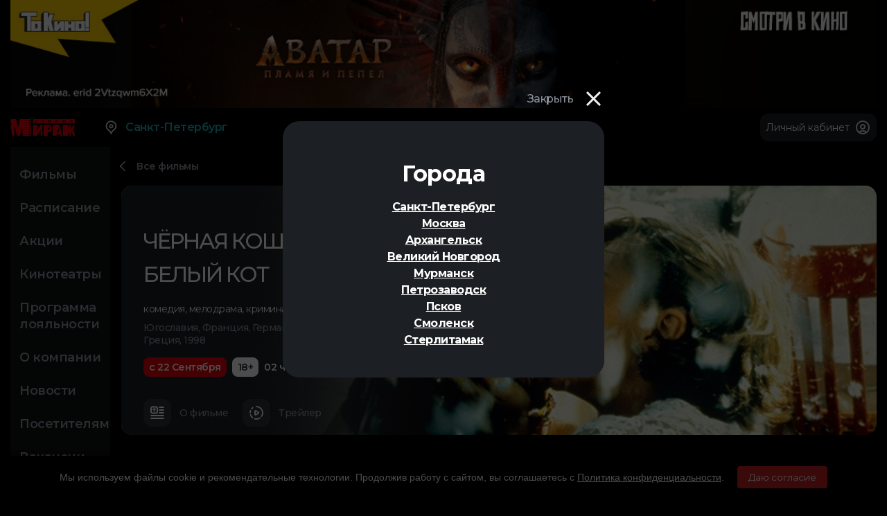

--- FILE ---
content_type: text/html; charset=UTF-8
request_url: https://www.mirage.ru/film/5037/chernaya-koshka-belyy-kot.htm
body_size: 16908
content:
<!doctype html>
<html lang="ru-RU">
<head>
<meta charset=utf-8>
<meta name="viewport" content="width=device-width, initial-scale=1, maximum-scale=1">
<meta name="format-detection" content="telephone=no">

<title>Чёрная кошка, белый кот</title>
<meta name="description" content="" />
<meta name="keywords" content="Чёрная кошка, белый кот " />
<meta name="author" content="mirage.ru" />
<meta name="coder" content="Mirage IT dep" />
<meta name="category" content="Развлечения" />
<meta name="publisher" content="mirage.ru" />
<meta name="revisit" content="10 days" />
<meta name="robots" content="all" />
<META HTTP-EQUIV="EXPIRES" CONTENT="0" />
<META NAME="RESOURCE-TYPE" CONTENT="DOCUMENT" />
<META NAME="DISTRIBUTION" CONTENT="GLOBAL" />
<META NAME="COPYRIGHT" CONTENT="Copyright (c) 2000-2026 by mirage.ru" />
<META NAME="ROBOTS" CONTENT="INDEX, FOLLOW" />
<META NAME="REVISIT-AFTER" CONTENT="10 DAYS" />
<META NAME="RATING" CONTENT="GENERAL" />

<meta property="og:locale" content="ru_RU" />
<meta property="og:type" content="website" />
<meta property="og:title" content="Чёрная кошка, белый кот" />
<meta property="og:description" content="" />
<meta property="og:image" content="https://mirage.ru/images/film/small/p5037.jpg" />
<meta property="og:url" content="https://mirage.ru/film/5037/chernaya-koshka-belyy-kot.htm" />
<meta property="og:site_name" content="Чёрная кошка, белый кот" />

<meta property="twitter:card" content="summary" />
<meta property="twitter:title" content="Чёрная кошка, белый кот" />
<meta property="twitter:description" content="" />
<meta property="twitter:image" content="https://mirage.ru/images/film/small/p5037.jpg" />
<meta property="twitter:url" content="https://mirage.ru/film/5037/chernaya-koshka-belyy-kot.htm" />
<link rel="preconnect" href="https://fonts.gstatic.com">
<link href="https://fonts.googleapis.com/css2?family=Montserrat:ital,wght@0,100;0,200;0,300;0,400;0,500;0,600;0,700;0,800;0,900;1,100;1,200;1,300;1,400;1,500;1,600;1,700;1,800;1,900&display=swap" async rel="stylesheet">
<link href="/css/bootstrap-grid.css" rel="stylesheet">
<link href="/css/style.css?1733248211" rel="stylesheet">
<link href="/css/adapt.css?1628777998" rel="stylesheet">
<meta name="yandex-verification" content="beabb64e1705594d" />

<meta name="google-site-verification" content="6YKuT9FupR4IV-DG6_r6ZtZYcsEeQeqaZfKIg2hfy48" />

<link type="image/x-icon" rel="shortcut icon" href="/favicon.ico">
<link type="image/png" sizes="16x16" rel="icon" href="/icons /favicon-16x16.png" async>
<link type="image/png" sizes="32x32" rel="icon" href="/icons/favicon-32x32.png" async>
<link type="image/png" sizes="96x96" rel="icon" href="/icons/favicon-96x96.png" async>
<link type="image/png" sizes="120x120" rel="icon" href="/icons/favicon-120x120.png" async>
<link type="image/png" sizes="192x192" rel="icon" href="/icons/android-icon-192x192.png" async>

<link sizes="57x57" rel="apple-touch-icon" href="/icons/apple-touch-icon-57x57.png" async>
<link sizes="60x60" rel="apple-touch-icon" href="/icons/apple-touch-icon-60x60.png" async>
<link sizes="72x72" rel="apple-touch-icon" href="/icons/apple-touch-icon-72x72.png" async>
<link sizes="76x76" rel="apple-touch-icon" href="/icons/apple-touch-icon-76x76.png" async>
<link sizes="114x114" rel="apple-touch-icon" href="/icons/apple-touch-icon-114x114.png" async>
<link sizes="120x120" rel="apple-touch-icon" href="/icons/apple-touch-icon-120x120.png" async>
<link sizes="144x144" rel="apple-touch-icon" href="/icons/apple-touch-icon-144x144.png" async>
<link sizes="152x152" rel="apple-touch-icon" href="/icons/apple-touch-icon-152x152.png" async>
<link sizes="180x180" rel="apple-touch-icon" href="/icons/apple-touch-icon-180x180.png" async>

<link color="#e52037" rel="mask-icon" href="/icons/safari-pinned-tab.svg" async>

<meta name="msapplication-TileColor" content="#2b5797">
<meta name="msapplication-TileImage" content="/icons/mstile-144x144.png">
<meta name="msapplication-square70x70logo" content="/icons/mstile-70x70.png">
<meta name="msapplication-square150x150logo" content="/icons/mstile-150x150.png">
<meta name="msapplication-wide310x150logo" content="/icons/mstile-310x310.png">
<meta name="msapplication-square310x310logo" content="/icons/mstile-310x150.png">
<meta name="application-name" content="Mirage Cinema">
<meta name="msapplication-config" content="/browserconfig.xml">
<link rel="manifest" href="/manifest.json" async >
<meta name="theme-color" content="#ffffff">
        <script type="text/javascript">!function(){var t=document.createElement("script");t.type="text/javascript",t.async=!0,t.src="https://vk.com/js/api/openapi.js?169",t.onload=function(){VK.Retargeting.Init("VK-RTRG-1204465-fLmN9"),VK.Retargeting.Hit()},document.head.appendChild(t)}();</script><noscript><img src="https://vk.com/rtrg?p=VK-RTRG-1204465-fLmN9" style="position:fixed; left:-999px;" alt=""/></noscript>
    <meta name="proculture-verification" content="7ef6c0612c87d4f05d836184e0b152d9" />
    <!-- calltouch -->
    <script>
        (function(w,d,n,c){w.CalltouchDataObject=n;w[n]=function(){w[n]["callbacks"].push(arguments)};if(!w[n]["callbacks"]){w[n]["callbacks"]=[]}w[n]["loaded"]=false;if(typeof c!=="object"){c=[c]}w[n]["counters"]=c;for(var i=0;i<c.length;i+=1){p(c[i])}function p(cId){var a=d.getElementsByTagName("script")[0],s=d.createElement("script"),i=function(){a.parentNode.insertBefore(s,a)},m=typeof Array.prototype.find === 'function',n=m?"init-min.js":"init.js";s.async=true;s.src="https://mod.calltouch.ru/"+n+"?id="+cId;if(w.opera=="[object Opera]"){d.addEventListener("DOMContentLoaded",i,false)}else{i()}}})(window,document,"ct","4kca3l2e");
    </script>
    <!-- calltouch -->


</head>
<body style="background-color: black;">
<div class="viewport-wrapper">
<header class="header">
	<div class="container">
					<a href="https://www.mirage.ru/film/7013/avatar-plamya-i-pepel.htm" class="top-bnr-wrapper">
				<img src="/images/background/big/r193.jpg" alt="" class="top_ban_show">
				<img src="/images/background/big/rm193.jpg" alt="" class="top_ban_m_show">
			</a>
            <style>
                @media (max-width: 767px) {
                    .side-nav ul {
                        padding-top: 100px;
                    }
                }
                @media (min-width: 768px) {
                    .side-nav ul {
                        padding-top: 150px;
                    }
	                .top_ban_m_show {
		                display: none;
	                }
                    .top_ban_show {
                        display: block;
                    }
                }
                @media (max-width: 767px) {
	                .top_ban_m_show {
                        display: block;
	                }
                    .top_ban_show {
                        display: none;
                    }
                }
                </style>
			
		<div class="header-wrapper d-flex align-items-center">
			<div class="header-logo">
				<a href="/"><img src="/i/logo.svg" alt=""></a>
			</div>
			<div class="header-city d-none d-md-block">
				<a href="#"><svg><use xlink:href="#icon-map"></use></svg>Санкт-Петербург</a>
				<ul class="dropdown-list">
                    					<li><a href="/spb/">Санкт-Петербург</a></li>
                    					<li><a href="/msk/">Москва</a></li>
                    					<li><a href="/arh/">Архангельск</a></li>
                    					<li><a href="/nov/">Великий Новгород</a></li>
                    					<li><a href="/mur/">Мурманск</a></li>
                    					<li><a href="/ptz/">Петрозаводск</a></li>
                    					<li><a href="/psk/">Псков</a></li>
                    					<li><a href="/sml/">Смоленск</a></li>
                    					<li><a href="/str/">Стерлитамак</a></li>
                    				</ul>
			</div>

			<a href="" class="header-cart">
				<!--svg><use xlink:href="#icon-shopping"></use></svg>
				<span class="total">0</span-->
			</a>
			<div class="header-user d-flex align-items-center">
                                        <a href="/login1/" style="text-decoration: none;"><div class="">Личный кабинет </div></a>
                        <a href="/login1/" class="icon-user"><svg><use xlink:href="#icon-user"></use></svg></a>
                            			</div>

		</div>
	</div>
</header>

<nav class="mobile-nav d-lg-none">
	<ul class="d-flex">
		<li><a href="/spb/"><span class="icon"><svg><use xlink:href="#icon-home"></use></svg></span>Главная</a></li>
		<li><a href="/spb/films/"><span class="icon"><svg><use xlink:href="#icon-film"></use></svg></span>Фильмы</a></li>
		
		<li><a href="/spb/schedule/"><span class="icon"><svg><use xlink:href="#icon-calendar"></use></svg></span>Расписание</a></li>
		<li><a href="/menu/" class="bt-menu"><span class="icon"><span class="icon-buger"></span></span>Меню</a></li>
	</ul>
</nav><div class="page">
	<div class="container d-lg-flex">
		<div class="side-nav d-lg-block">
			<!--div class="xl-title d-lg-none">Меню</div-->
			<ul class="d-lg-none">
				<li><a href="#modal-cities" class="magnificPopup"><svg><use xlink:href="#icon-map"></use></svg>Санкт-Петербург</a></li>
								<li><a href="/login1/"><svg><use xlink:href="#icon-user"></use></svg>Личный кабинет</a></li>
								<!--li><a href=""><svg><use xlink:href="#icon-shopping"></use></svg>Корзина</a></li-->
			</ul>
			<ul>
				<li><a href="/spb/films/">Фильмы</a></li>
				<li><a href="/spb/schedule/">Расписание</a></li>
								<li><a href="/spb/promotions/">Акции</a></li>
				<li><a href="/spb/cinemas/">Кинотеатры</a></li>
			</ul>
			<ul>
				<li><a href="/programma-loyalnosti/">Программа лояльности</a></li>
				<li><a href="/about/">О компании</a></li>
				<li><a href="/spb/news/">Новости</a></li>
				<li><a href="/visitors/">Посетителям</a></li>
				<li><a href="/spb/vacancies/">Вакансии</a></li>
				<li><a href="/publicity/">Реклама</a></li>
				<li><a href="/page/22/">Аренда зала</a></li>
				<li><a href="/contacts/">Контакты</a></li>
			</ul>
		</div>		<div class="page-content d-md-flex flex-md-column" itemscope itemtype="http://schema.org/Movie"/>
			<div class="page-control">
				<a href="/spb/films/" class="icon-back">Все фильмы</a>
			</div>

			<div class="film-board">
				<div class="image">
					<img src="https://cdn.mirage.ru/images/film/5000/big/s5037.jpg" alt="Чёрная кошка, белый кот" title="Чёрная кошка, белый кот">
					<div class="gradient"></div>
				</div>
				<div class="content">
					<h1 class="name" itemprop="name">
						Чёрная кошка, белый кот					</h1>
					<p><span itemprop="genre">комедия</span>,<span itemprop="genre"> мелодрама</span>,<span itemprop="genre"> криминал</span></p>
					<div class="category">
						Югославия, Франция, Германия, Австрия, Греция, 1998					</div>
					<div class="d-flex">
                        						<div class="sticker-red">с 22 Сентября</div>
                        <meta itemprop="dateCreated" content="2022-09-22" />
                                                <div class="sticker-white">18+</div>
						<div class="period">02 ч 03 м</div>
					</div>
					<div class="buttons d-flex">
						<a href="#modal-film" class="link-tool magnificPopup"><span class="icon"><svg class="icon-calendar"><use xlink:href="#icon-info_film"></use></svg></span>О фильме</a>
						<a href="#modal-video" class="link-tool magnificPopup"><span class="icon"><svg class="icon-calendar"><use xlink:href="#icon-play"></use></svg></span>Трейлер </a>
					</div>
				</div>
				<div class="act-buttons d-none d-xl-block">
                    					<!--div class="button">
						<a href="#modal-choose" class="bt-red magnificPopup">Хочу посмотреть в оригинале</a>
					</div-->
				</div>
			</div>

            <div id="modal-film" class="modal-film mfp-hide">
                <div class="modal-wrapper">
                    <div class="top-panel d-flex align-items-center">
                        <div class="modal-title d-none d-md-block">
                            О фильме
                        </div>
                        <div class="modal-close">
                            <span class="text">Закрыть</span>
                            <span class="icon-close"></span>
                        </div>
                    </div>
                    <div class="row justify-content-lg-between">
                        <div class="col-12 col-lg-6 modal-film__left">
                            <div class="xl-title" itemprop="name">
								Чёрная кошка, белый кот                            </div>

                            <div class="thumbnails">
                                <div class="item">
                                    <a href="#modal-video" class="bt-light-gray magnificPopup">
                                        <span><svg class="icon-video"><use xlink:href="#icon-play"></use></svg>Трейлер </span>
                                    </a>
                                </div>
								                            </div>
                                                        <!--div class="annotation-stripe">
                                Обращаем ваше внимание...
                            </div-->
                            <p class="md-text medium">Два цыганских барона, сколотившие свои состояния на темных делишках, тем не менее умудрились сохранить взаимное уважение и искреннюю дружбу, хотя и не виделись 25 лет. И теперь, разменяв девятый десяток, они вынуждены расхлебывать кашу, которую заварили их многочисленные потомки.</p>

                        </div>

                        <div class="col-12 col-lg-5 modal-film__right">
                            <div class="row">
                                <div class="parameter-item col-12 col-md-6">
                                    <div class="val">Ограничения</div>
                                    <p>18+</p>
                                    <div class="val">Продолжительность</div>
                                    <p>02 ч 03 м</p>
                                </div>
                                <div class="parameter-item col-12 col-md-6">
                                    <div class="val">Год выпуска</div>
                                    <p>1998</p>
                                    <div class="val">Дата выхода</div>
                                    <p>с 22 Сентября</p>
                                </div>
                                <div class="parameter-item col-12 col-md-6">
                                    <div class="val">Роли</div>
                                    <p><span itemprop="genre">Байрам Севердзан</span>,<br><span itemprop="genre"> Срджан Тодорович</span>,<br><span itemprop="genre"> Бранка Катич</span>,<br><span itemprop="genre"> Флориян Айдини</span>,<br><span itemprop="genre"> Любица Аджович</span></p>
                                </div>
                                <div class="parameter-item col-12 col-md-6">
                                    <div class="val">Режиссёры</div>
                                    <p itemprop="director">Эмир Кустурица</p>
                                    <div class="val">Сценарий</div>
                                    <p>Гордан Михич</p>
                                </div>
                                <div class="parameter-item col-12 order-md-first">
                                    <div class="val">Поделиться</div>
                                    <div class="d-flex">
                                        <script src="https://yastatic.net/share2/share.js"></script>
                                        <div class="ya-share2" data-curtain data-size="l" data-services="vkontakte"></div>
                                    </div>
                                </div>
                            </div>
                        </div>

                    </div>
                    <div class="lg-title">
                        Оставить отзыв
                    </div>
                    <form>
                        <div class="form-item">
                            <input type="text" id="comme_name" name="name" placeholder="Как вас зовут?">
                        </div>
                        <div class="form-item">
                            <input type="text" id="comme_contact" name="contact" placeholder="Телефон или почта">
                        </div>
                        <div class="form-item">
                            <textarea cols="4" id="comme_text" name="text" placeholder="Отзыв"></textarea>
                        </div>
                        <button type="button" class="bt-red" onclick="film_add_comme(5037)">Отправить</button>
                    </form>
                </div>
            </div>
			<div class="tool-wrapper">
				<div class="select">
                    <a class="bt-light-gray bt-filter mob_fil magnificPopup" href="#modal-filter">
                        Фильтровать
                    </a>
									</div>
				<div class="tab-slider calendar-list">
                                            <a class="bt-dark" style="color: #323030;">
                                    <span class="day">Пн</span>19                    </a>
                                    <a class="bt-dark" style="color: #323030;">
                                    <span class="day">Вт</span>20                    </a>
                                    <a class="bt-dark" style="color: #323030;">
                                    <span class="day">Ср</span>21                    </a>
                                    <a class="bt-dark" style="color: #323030;">
                                    <span class="day">Чт</span>22                    </a>
                                    <a class="bt-dark" style="color: #323030;">
                                    <span class="day">Пт</span>23                    </a>
            				</div>
			</div>
            <div style="margin-bottom: 40px;">&nbsp;</div>

        <div id="modal-gallery" class="modal modal-gallery mfp-hide">
            <div class="modal-close">
                <span class="text d-none d-lg-block">Закрыть</span>
                <span class="icon-close"></span>
            </div>
            <div class="slider-gallery">
				            </div>
        </div>

        <div id="modal-video" class="modal-qr mfp-hide">
            <div class="modal-close">
                <span class="text d-none d-lg-block">Закрыть</span>
                <span class="icon-close"></span>
            </div>
            <div class="frame tra_style thumb-wrap">
                <iframe itemprop="video" width="560" height="315" src="" frameborder="0" allowfullscreen></iframe>
            </div>
        </div>

        <div id="modal-reminder" class="modal modal-form mfp-hide">
            <div class="modal-close">
                <span class="text d-none d-md-block">Закрыть</span>
                <span class="icon-close"></span>
            </div>
            <div class="md-title">
                Напомним вам за несколько дней до начала
            </div>
            <form name="myform_want" enctype="application/x-www-form-urlencoded" action="?" method="post">
                <div class="form-item">
                    <input id="want_name" name="name" type="text" placeholder="Как вас зовут?">
                </div>
                <div class="form-item">
                    <input id="want_contact" name="contact" type="text" placeholder="Телефон или почта">
                </div>
                <button type="button" class="bt-red" onclick="film_remind(5037)">Напомнить</button>
            </form>
        </div>
        <div id="modal-success" class="modal modal-notice mfp-hide">
            <div class="modal-close">
                <span class="text d-none d-md-block">Закрыть</span>
                <span class="icon-close"></span>
            </div>
            <div class="image">
                <img src="/i/icon_success.svg" alt="">
            </div>
            <div class="md-title">
                Окей! Напомним <br/> вам за несколько<br/> дней до начала
            </div>
            <p class="md-text medium">Это сообщение самоуничтожится через 3 секнды.</p>
        </div>
        <div id="modal-choose" class="modal modal-form mfp-hide">
            <div class="modal-close">
                <span class="text d-none d-md-block">Закрыть</span>
                <span class="icon-close"></span>
            </div>
            <div class="md-title">
                Хотите смотреть в оригинале?
            </div>
            <form name="myform_want_en" enctype="application/x-www-form-urlencoded" action="?" method="post">
                <div class="form-item">
                    <input type="text" id="want_en_name" name="name" placeholder="Как вас зовут?">
                </div>
                <div class="form-item">
                    <input type="text" id="want_en_contact" name="contact" placeholder="Телефон или почта">
                </div>
                <div class="form-item">
                    <select id="wint_en_cinema_id" class="custom-select">
                        <option value="1">НА БОЛЬШОМ</option><option value="27">ПИК</option><option value="14">ЕВРОПОЛИС</option><option value="10">БАЛКАНИЯ NOVA-2</option><option value="4">ОЗЕРКИ</option><option value="13">LEOMALL (Монпансье)</option><option value="8">МЕЖДУНАРОДНЫЙ</option><option value="2">ГУЛЛИВЕР</option><option value="11">ОКА г. Колпино</option>                    </select>
                </div>
                <button type="button" class="bt-red" onclick="film_en(5037)">Хочу</button>
            </form>
        </div>
        <div id="modal-error" class="modal modal-notice mfp-hide">
            <div class="modal-close">
                <span class="text d-none d-md-block">Закрыть</span>
                <span class="icon-close"></span>
            </div>
            <div class="image">
                <img src="/i/icon_error.svg" alt="">
            </div>
            <div class="lg-title">
                Что-то пошло не так
            </div>
        </div>

        <div id="modal-filter" class="modal modal-form mfp-hide">
            <div class="modal-close">
                <span class="text d-none d-md-block">Закрыть</span>
                <span class="icon-close"></span>
            </div>
            <div class="md-title">
                Кинотеатры
            </div>
            <form id="myform_fil_sch" name="myform_fil_sch" method="post" action="/film/5037/19.01.2026/" enctype="application/x-www-form-urlencoded">
                <input type="hidden" name="act" value="fil">
                <input type="hidden" id="clear" name="clear" value="0">
                <div class="content">
                    <div id="fiL_uncheck" class="checkbox-item fil_film fiL_uncheck">
                        <label>
							Отменить выбор
                        </label>
                    </div>
                    <div id="fiL_check" class="checkbox-item fil_film fiL_check hide">
                        <label>
							Выбрать все
                        </label>
                    </div>
					                            <div class="checkbox-item fil_film">
                                <label>
                                    <input type="checkbox" class="fil_cin" name="cinema_id[]" value="1" checked>
                                    <span class="checkbox-custom"></span>
									НА БОЛЬШОМ                                </label>
                            </div>
							                            <div class="checkbox-item fil_film">
                                <label>
                                    <input type="checkbox" class="fil_cin" name="cinema_id[]" value="27" checked>
                                    <span class="checkbox-custom"></span>
									ПИК                                </label>
                            </div>
							                            <div class="checkbox-item fil_film">
                                <label>
                                    <input type="checkbox" class="fil_cin" name="cinema_id[]" value="14" checked>
                                    <span class="checkbox-custom"></span>
									ЕВРОПОЛИС                                </label>
                            </div>
							                            <div class="checkbox-item fil_film">
                                <label>
                                    <input type="checkbox" class="fil_cin" name="cinema_id[]" value="10" checked>
                                    <span class="checkbox-custom"></span>
									БАЛКАНИЯ NOVA-2                                </label>
                            </div>
							                            <div class="checkbox-item fil_film">
                                <label>
                                    <input type="checkbox" class="fil_cin" name="cinema_id[]" value="4" checked>
                                    <span class="checkbox-custom"></span>
									ОЗЕРКИ                                </label>
                            </div>
							                            <div class="checkbox-item fil_film">
                                <label>
                                    <input type="checkbox" class="fil_cin" name="cinema_id[]" value="13" checked>
                                    <span class="checkbox-custom"></span>
									LEOMALL (Монпансье)                                </label>
                            </div>
							                            <div class="checkbox-item fil_film">
                                <label>
                                    <input type="checkbox" class="fil_cin" name="cinema_id[]" value="8" checked>
                                    <span class="checkbox-custom"></span>
									МЕЖДУНАРОДНЫЙ                                </label>
                            </div>
							                            <div class="checkbox-item fil_film">
                                <label>
                                    <input type="checkbox" class="fil_cin" name="cinema_id[]" value="2" checked>
                                    <span class="checkbox-custom"></span>
									ГУЛЛИВЕР                                </label>
                            </div>
							                            <div class="checkbox-item fil_film">
                                <label>
                                    <input type="checkbox" class="fil_cin" name="cinema_id[]" value="11" checked>
                                    <span class="checkbox-custom"></span>
									ОКА г. Колпино                                </label>
                            </div>
							                </div>

                <button type="submit" class="bt-red">Выбрать</button>
            </form>
        </div>
            <style>
                .place img {
                    height: 16px;
                    padding-right: 5px;
                }
                .dynp {
                    width: auto !important;
                }
            </style>
        <div id="modal-filter_date" class="modal mfp-hide">
            <div class="modal-close">
                <span class="text d-none d-md-block">Закрыть</span>
                <span class="icon-close"></span>
            </div>
            <div class="md-title">Доступные даты</div>
            <p class="md-text medium">
                            </p>
        </div>	</div>
</div>
<footer class="footer d-none d-lg-block">
	<div class="container">
		<div class="footer-wrapper d-flex align-items-center">
			<div class="footer-copy">
				© 2001-2026 «МИРАЖ СИНЕМА».
			</div>
			<div class="footer-app">
				<a href="https://itunes.apple.com/ru/app/miraz-sinema-set-kinoteatrov./id998915641?l=ru&mt=8" target="_blank"><img src="/i/apple.svg" alt=""></a>
				<a href="https://play.google.com/store/apps/details?id=ru.mirage.app&hl=ru" target="_blank"><img src="/i/google.svg" alt=""></a>
			</div>
			<div class="footer-social">
				<a href="https://vk.com/miragecinema" target="_blank" class="soc-item"><svg><use xlink:href="#icon-vk"></use></svg></a>
												<a href="https://www.youtube.com/channel/UCohe-kAc_YJcoxQdM5_bqog" target="_blank" class="soc-item"><svg><use xlink:href="#icon-youtube"></use></svg></a>
				<a href="https://t.me/miragecinema" class="soc-item"><svg><use xlink:href="#icon-telegram"></use></svg></a>
							</div>

		</div>
		
	</div>
</footer>
    <script>
        function getCookie(name) {
            let matches = document.cookie.match(new RegExp(
                "(?:^|; )" + name.replace(/([\.$?*|{}\(\)\[\]\\\/\+^])/g, '\\$1') + "=([^;]*)"
            ));
            return matches ? decodeURIComponent(matches[1]) : undefined;
        }

        function acceptCookies() {
            document.getElementById('cookie-notice').style.setProperty('display', 'none', 'important');
            document.cookie = "cookies_accepted=true; path=/; max-age=" + 60*60*24*365;
        }

        // Проверка ТОЛЬКО после загрузки DOM
        document.addEventListener('DOMContentLoaded', function() {
            if (getCookie('cookies_accepted')) {
                document.getElementById('cookie-notice').style.setProperty('display', 'none', 'important');
            }
        });
    </script>
    <div id="cookie-notice" style="
    position: fixed;
    bottom: 0;
    left: 0;
    width: 100%;
    background: #000000;
    padding: 15px;
    text-align: center;
    font-family: sans-serif;
    box-shadow: 0 -2px 5px rgba(0,0,0,0.1);
    z-index: 1000;
">
    <span>
        Мы используем файлы cookie и рекомендательные технологии. Продолжив работу с сайтом, вы соглашаетесь с
        <a href="https://www.mirage.ru/page/49/">Политика конфиденциальности</a>.

        <button onclick="acceptCookies()" style="
        margin-left: 15px;
        padding: 8px 16px;
        background-color: #c12121;
        color: white;
        border: none;
        border-radius: 4px;
        cursor: pointer;
        display: inline !important;
    ">
            Даю согласие
        </button>
        </span>
    </div>
</div>
<div id="modal-review_all" class="modal modal-form mfp-hide">
    <div class="modal-close">
        <span class="text d-none d-md-block">Закрыть</span>
        <span class="icon-close"></span>
    </div>
    <div class="md-title">
        Написать отзыв
    </div>
    <form name="add_comment" method="post" action="?" enctype="application/x-www-form-urlencoded">
        <input type="hidden" name="add_review_all" value="696d5eabafefb">
        <div class="form-item">
            <input type="text" name="surname" placeholder="Как вас зовут?" required>
        </div>
        <div class="form-item">
            <input type="text" name="phone" placeholder="Телефон или почта" required>
        </div>
        <div class="form-item">
            <textarea cols="4" name="comme_text" placeholder="Отзыв" required></textarea>
        </div>
        <button type="submit" class="bt-red">Отправить</button>
    </form>
</div>

<div id="modal-cities" class="modal modal-form mfp-hide">
    <div class="modal-close">
        <span class="text d-none d-md-block">Закрыть</span>
        <span class="icon-close"></span>
    </div>
    <div class="md-title">
        Города
    </div>
    <br>
    <div class="content">
        <ul>
                        <li class="mob-sel">
                                        <a href="#" onclick="closePopup(); return false;">
                                            Санкт-Петербург                    </a>
                </li>
                                <li class="mob-sel">
                                        <a href="/msk/">
                                            Москва                    </a>
                </li>
                                <li class="mob-sel">
                                        <a href="/arh/">
                                            Архангельск                    </a>
                </li>
                                <li class="mob-sel">
                                        <a href="/nov/">
                                            Великий Новгород                    </a>
                </li>
                                <li class="mob-sel">
                                        <a href="/mur/">
                                            Мурманск                    </a>
                </li>
                                <li class="mob-sel">
                                        <a href="/ptz/">
                                            Петрозаводск                    </a>
                </li>
                                <li class="mob-sel">
                                        <a href="/psk/">
                                            Псков                    </a>
                </li>
                                <li class="mob-sel">
                                        <a href="/sml/">
                                            Смоленск                    </a>
                </li>
                                <li class="mob-sel">
                                        <a href="/str/">
                                            Стерлитамак                    </a>
                </li>
                        </ul>
    </div>
</div>
    <style>
        .mob-sel {
            font-size: 16px;
            padding-bottom: 5px;
            font-weight: bold;
        }
    </style>
<link href="/css/scrollbar.css?1610824548" rel="stylesheet">
<link href="/css/datepicker.min.css?1611474850" rel="stylesheet" >
<link href="/css/magnific-popup.min.css" rel="stylesheet">
<script src="/js/jquery-3.3.1.min.js"></script>

<script defer src="/js/jquery.placeholder.min.js"  ></script>
<script defer src="/js/jquery.maskedinput.js"  ></script>
<script defer src="/js/jquery.toshowhide.js"  ></script>
<script defer src="/js/slick.min.js"></script>
<script src="/js/jquery-ui.min.js"></script>
<script src="/js/jquery.ui.touch-punch.min.js"></script>
<script defer src="/js/jquery.magnific-popup.min.js"></script>
<script defer src="/js/jquery.nice-select.min.js"></script>
<script defer src="/js/datepicker.min.js"  ></script>
<script defer src="/js/masonry.pkgd.min.js"  ></script>
<script defer src="/js/jquery.mcustomscrollbar.concat.min.js"></script>
<script defer src='https://cdnjs.cloudflare.com/ajax/libs/Swiper/3.4.1/js/swiper.min.js'></script>
<script src="/js/main.js?1686222110"></script>
        <script>
        function film_remind(film_id) {
            var name=document.getElementById("want_name").value;
            var contact=document.getElementById("want_contact").value;
            var form_data = new FormData();
            form_data.append('name', name);
            form_data.append('contact', contact);
            form_data.append('film_id', film_id);
            form_data.append('key', '696d5eabb008c');
            form_data.append('func', 'add_want_film');
            form_data.append('module', 'film');
            $.ajax({
                url: '/api/ajax.php', // point to server-side PHP script
                dataType: 'json',  // what to expect back from the PHP script, if anything
                cache: false,
                contentType: false,
                processData: false,
                type: 'post',
                data: form_data,
                error: function(e) {
                    $('#modal-reminder').magnificPopup('close');
                    $.magnificPopup.open({
                        items: {
                            src: '#modal-error'
                        },
                        type: 'inline'
                    });
                    setTimeout(function(){
                        $('#modal-error').magnificPopup('close')
                    }, 3000);
                },
                success: function(data){
                    if (data['status']=='OK') {
                        $('#modal-reminder').magnificPopup('close');
                        $.magnificPopup.open({
                            items: {
                                src: '#modal-success'
                            },
                            type: 'inline'
                        });
                        setTimeout(function(){
                            $('#modal-success').magnificPopup('close')
                        }, 3000);
                    }
                }
            });

        }
        function film_en(film_id) {
            var name=$("#want_en_name").val();
            var contact=$("#want_en_contact").val();
            var cinema_id=$("#wint_en_cinema_id option:selected").val();
            var form_data = new FormData();
            form_data.append('name', name);
            form_data.append('contact', contact);
            form_data.append('film_id', film_id);
            form_data.append('cinema_id', cinema_id);
            form_data.append('key', '696d5eabb008e');
            form_data.append('func', 'add_want_en');
            form_data.append('module', 'film');
            $.ajax({
                url: '/api/ajax.php', // point to server-side PHP script
                dataType: 'json',  // what to expect back from the PHP script, if anything
                cache: false,
                contentType: false,
                processData: false,
                type: 'post',
                data: form_data,
                error: function(e) {
                    $('#modal-choose').magnificPopup('close');
                    $.magnificPopup.open({
                        items: {
                            src: '#modal-error'
                        },
                        type: 'inline'
                    });
                    setTimeout(function(){
                        $('#modal-error').magnificPopup('close')
                    }, 3000);
                },
                success: function(data){
                    if (data['status']=='OK') {
                        $('#modal-choose').magnificPopup('close');
                        $.magnificPopup.open({
                            items: {
                                src: '#modal-success'
                            },
                            type: 'inline'
                        });
                        setTimeout(function(){
                            $('#modal-success').magnificPopup('close')
                        }, 3000);
                    }
                }
            });

        }
        function film_add_comme(film_id) {
            var name=$("#comme_name").val();
            var contact=$("#comme_contact").val();
            var text=$("#comme_text").val();
            var form_data = new FormData();
            form_data.append('name', name);
            form_data.append('contact', contact);
            form_data.append('film_id', film_id);
            form_data.append('text', text);
            form_data.append('key', '696d5eabb008f');
            form_data.append('func', 'add_comme');
            form_data.append('module', 'film');
            $.ajax({
                url: '/api/ajax.php', // point to server-side PHP script
                dataType: 'json',  // what to expect back from the PHP script, if anything
                cache: false,
                contentType: false,
                processData: false,
                type: 'post',
                data: form_data,
                error: function(e) {
                    $.magnificPopup.open({
                        items: {
                            src: '#modal-error'
                        },
                        type: 'inline'
                    });
                    setTimeout(function(){
                        $('#modal-error').magnificPopup('close')
                    }, 3000);
                },
                success: function(data){
                    if (data['status']=='OK') {
                        $.magnificPopup.open({
                            items: {
                                src: '#modal-success'
                            },
                            type: 'inline'
                        });
                        setTimeout(function(){
                            $('#modal-success').magnificPopup('close');
                            $.magnificPopup.open({
                                items: {
                                    src: '#modal-film'
                                },
                                type: 'inline'
                            });

                        }, 3000);

                    }
                }
            });

        }
        $( "#fil_cinema_id" ).change(function() {
            var cinema_id=$("#fil_cinema_id option:selected").val();
            var url='/film/5037/'+cinema_id+'/19.01.2026/';
            window.open(url, '_self');
        });

        $('.datepicker-button').datepicker({
            showOn: "button",
            buttonText: "day"
        });
        $(".datepicker-button").datepicker({
            onSelect: function(dateText) {
                window.location.href = "/film/5037/" + dateText+"/";
            }
        });
    </script>
    <script type="text/javascript">
        $(".fiL_uncheck").click(function() {
            $(".fil_cin").each(function(){
                $(this).prop("checked", false);
            });
            $("#fiL_uncheck").addClass('hide');
            $("#fiL_check").removeClass('hide');
        });
        $(".fiL_check").click(function() {
            $(".fil_cin").each(function(){
                $(this).prop("checked", true);
            });
            $("#fiL_check").addClass('hide');
            $("#fiL_uncheck").removeClass('hide');
        });

        $(".fil_cin").click(function() {
            var c_all=0;
            var all=0;
            $(".fil_cin").each(function(){
                all++;
                if ($(this).is(':checked')) {
                    c_all++;
                }
            });
            if(c_all==0) {
                $("#fiL_uncheck").addClass('hide');
                $("#fiL_check").removeClass('hide');
            } else if(c_all==all) {
                $("#fiL_check").addClass('hide');
                $("#fiL_uncheck").removeClass('hide');
            }
        });
    </script>
    
        <script type="text/javascript">
            $(window).on('load', function() {
                $.magnificPopup.open({
                    items: {
                        src: '#modal-cities'
                    },
                    type: 'inline'
                });
            });
        </script>
		<svg aria-hidden="true" style="position: absolute; width: 0; height: 0; overflow: hidden;" version="1.1" xmlns="http://www.w3.org/2000/svg" xmlns:xlink="http://www.w3.org/1999/xlink">
    <defs>

        <symbol id="icon-video" viewBox="0 0 32 32">
            <path fill="none" stroke="#efefef" stroke-width="2.4" stroke-miterlimit="4" stroke-linecap="round" stroke-linejoin="round" style="stroke: var(--color1, #efefef)" d="M6.88 8.213c0.615-0.72 1.315-1.361 2.083-1.917"></path>
            <path fill="none" stroke="#efefef" stroke-width="2.4" stroke-miterlimit="4" stroke-linecap="round" stroke-linejoin="round" style="stroke: var(--color1, #efefef)" d="M22.667 25.976c-1.907 1.277-4.199 2.024-6.667 2.024-1.216 0-2.388-0.184-3.493-0.52"></path>
            <path fill="none" stroke="#efefef" stroke-width="2.4" stroke-miterlimit="4" stroke-linecap="round" stroke-linejoin="round" style="stroke: var(--color1, #efefef)" d="M8.465 25.333c-1.708-1.38-3.020-3.223-3.768-5.333"></path>
            <path fill="none" stroke="#efefef" stroke-width="2.4" stroke-miterlimit="4" stroke-linecap="round" stroke-linejoin="round" style="stroke: var(--color1, #efefef)" d="M4.697 12c-0.444 1.253-0.697 2.595-0.697 4"></path>
            <path fill="none" stroke="#efefef" stroke-width="2.4" stroke-miterlimit="4" stroke-linecap="round" stroke-linejoin="round" style="stroke: var(--color1, #efefef)" d="M25.951 22.667c1.285-1.908 2.049-4.193 2.049-6.667 0-6.628-5.372-12-12-12"></path>
            <path fill="none" stroke="#efefef" stroke-width="2.4" stroke-miterlimit="4" stroke-linecap="round" stroke-linejoin="round" style="stroke: var(--color1, #efefef)" d="M14.941 12.153l4.925 2.913c0.709 0.42 0.709 1.447 0 1.867l-4.927 2.913c-0.723 0.428-1.636-0.093-1.636-0.933v-5.827c0-0.84 0.915-1.361 1.637-0.933v0z"></path>
        </symbol>


        <symbol id="icon-thumbs_down" viewBox="0 0 32 32">
            <path fill="none" stroke="#d7d7d7" stroke-width="2" stroke-miterlimit="4" stroke-linecap="round" stroke-linejoin="round" style="stroke: var(--color1, #d7d7d7)" d="M9.259 8.667h-2.517c-0.777 0-1.408 0.631-1.408 1.408v9.851c0 0.777 0.631 1.408 1.408 1.408h2.517c0.777 0 1.408-0.631 1.408-1.408v-9.851c0-0.777-0.631-1.408-1.408-1.408v0z"></path>
            <path fill="none" stroke="#d7d7d7" stroke-width="2" stroke-miterlimit="4" stroke-linecap="round" stroke-linejoin="round" style="stroke: var(--color1, #d7d7d7)" d="M10.667 19.904l4.865 6.335c0.905 1.18 2.673 1.209 3.619 0.061 0.353-0.428 0.545-0.967 0.545-1.521v-4.361h4.128c0.801 0 1.549-0.4 1.995-1.065l0.439-0.655c0.393-0.588 0.508-1.32 0.312-1.999l-1.812-6.296c-0.296-1.028-1.236-1.736-2.305-1.736h-8.385c-0.667 0-1.304 0.277-1.757 0.765l-1.643 1.768"></path>
        </symbol>

        <symbol id="icon-thumbs_up" viewBox="0 0 32 32">
            <path fill="none" stroke="#d7d7d7" stroke-width="2" stroke-miterlimit="4" stroke-linecap="round" stroke-linejoin="round" style="stroke: var(--color1, #d7d7d7)" d="M9.259 23.333h-2.517c-0.777 0-1.408-0.631-1.408-1.408v-9.851c0-0.777 0.631-1.408 1.408-1.408h2.517c0.777 0 1.408 0.631 1.408 1.408v9.851c0 0.777-0.631 1.408-1.408 1.408v0z"></path>
            <path fill="none" stroke="#d7d7d7" stroke-width="2" stroke-miterlimit="4" stroke-linecap="round" stroke-linejoin="round" style="stroke: var(--color1, #d7d7d7)" d="M10.667 12.096l4.865-6.335c0.905-1.18 2.673-1.209 3.619-0.061 0.353 0.428 0.545 0.967 0.545 1.521v4.361h4.128c0.801 0 1.549 0.4 1.995 1.065l0.439 0.655c0.393 0.588 0.508 1.32 0.312 1.999l-1.812 6.296c-0.296 1.028-1.236 1.736-2.305 1.736h-8.385c-0.667 0-1.304-0.277-1.757-0.765l-1.643-1.768"></path>
        </symbol>


        <symbol id="icon-arrow" viewBox="0 0 32 32">
            <path fill="#fff" style="fill: var(--color1, #fff)" d="M3.821 17.116h21.571l-5.147 4.978c-0.451 0.436-0.451 1.143 0 1.579s1.182 0.436 1.632 0l7.118-6.883c0.451-0.436 0.451-1.143 0-1.579l-7.118-6.884c-0.225-0.218-0.521-0.327-0.816-0.327s-0.591 0.109-0.816 0.327c-0.451 0.436-0.451 1.143 0 1.579l5.147 4.978h-21.571c-0.637 0-1.154 0.5-1.154 1.116s0.517 1.116 1.154 1.116z"></path>
        </symbol>

        <symbol id="icon-trash" viewBox="0 0 32 32">
            <path fill="none" stroke="#8b919b" stroke-width="2.4" stroke-miterlimit="4" stroke-linecap="round" stroke-linejoin="round" style="stroke: var(--color1, #8b919b)" d="M24 8v17c0 1.657-1.369 3-3.025 3h-10c-1.657 0-2.975-1.343-2.975-3v-17"></path>
            <path fill="none" stroke="#8b919b" stroke-width="2.4" stroke-miterlimit="4" stroke-linecap="round" stroke-linejoin="round" style="stroke: var(--color1, #8b919b)" d="M26 8h-20"></path>
            <path fill="none" stroke="#8b919b" stroke-width="2.4" stroke-miterlimit="4" stroke-linecap="round" stroke-linejoin="round" style="stroke: var(--color1, #8b919b)" d="M13.333 4h5.333"></path>
            <path fill="none" stroke="#8b919b" stroke-width="2.4" stroke-miterlimit="4" stroke-linecap="round" stroke-linejoin="round" style="stroke: var(--color1, #8b919b)" d="M18.667 13.333v9.333"></path>
            <path fill="none" stroke="#8b919b" stroke-width="2.4" stroke-miterlimit="4" stroke-linecap="round" stroke-linejoin="round" style="stroke: var(--color1, #8b919b)" d="M13.333 22.667v-9.333"></path>
        </symbol>

        <symbol id="icon-insta-gray" viewBox="0 0 32 32">
            <path fill="#2e3239" style="fill: var(--color1, #2e3239)" d="M24 32h-16c-2.122-0-4.156-0.843-5.657-2.343s-2.343-3.535-2.343-5.657v-16c0-2.122 0.843-4.156 2.343-5.657s3.535-2.343 5.657-2.343h16c2.122 0 4.157 0.843 5.657 2.343s2.343 3.535 2.343 5.657v16c0 2.122-0.843 4.157-2.343 5.657s-3.535 2.343-5.657 2.343z"></path>
            <path fill="#1c1f23" style="fill: var(--color2, #1c1f23)" d="M15 9h9c1.154-0 2.263-0.443 3.1-1.238s1.336-1.88 1.395-3.032c0.059-1.152-0.327-2.283-1.077-3.159s-1.809-1.43-2.957-1.548c-0.153-0.009-0.305-0.023-0.46-0.023h-16c-2.122 0-4.156 0.843-5.657 2.343s-2.343 3.535-2.343 5.657v16c0-3.978 1.58-7.793 4.394-10.606s6.628-4.393 10.607-4.394z"></path>
            <path fill="#414650" style="fill: var(--color3, #414650)" d="M24 16c-1.582 0-3.129 0.469-4.445 1.348s-2.341 2.128-2.946 3.59c-0.606 1.462-0.764 3.070-0.455 4.622s1.071 2.977 2.189 4.096c1.119 1.119 2.544 1.881 4.096 2.189s3.16 0.15 4.622-0.455c1.462-0.606 2.711-1.631 3.59-2.947s1.348-2.862 1.348-4.445v-16c0 2.122-0.843 4.157-2.343 5.657s-3.535 2.343-5.657 2.343z"></path>
            <path fill="#8b919b" style="fill: var(--color4, #8b919b)" d="M22.25 11c0.69 0 1.25-0.56 1.25-1.25s-0.56-1.25-1.25-1.25c-0.69 0-1.25 0.56-1.25 1.25s0.56 1.25 1.25 1.25z"></path>
            <path fill="#8b919b" style="fill: var(--color4, #8b919b)" d="M16 12c-1.061 0.001-2.078 0.422-2.828 1.172s-1.172 1.767-1.172 2.828c0 0.791 0.235 1.564 0.674 2.222s1.064 1.17 1.795 1.473c0.731 0.303 1.535 0.382 2.311 0.228s1.489-0.535 2.048-1.095c0.559-0.559 0.94-1.272 1.095-2.048s0.075-1.58-0.228-2.311c-0.303-0.731-0.815-1.356-1.473-1.795s-1.431-0.674-2.222-0.674zM16 10c1.187 0 2.347 0.352 3.333 1.011s1.756 1.596 2.21 2.693c0.454 1.096 0.573 2.303 0.341 3.467s-0.803 2.233-1.642 3.072c-0.839 0.839-1.908 1.411-3.072 1.642s-2.37 0.113-3.467-0.341c-1.096-0.454-2.033-1.223-2.693-2.21s-1.011-2.147-1.011-3.333c0.001-1.591 0.633-3.117 1.758-4.242s2.651-1.757 4.242-1.758z"></path>
            <path fill="#8b919b" style="fill: var(--color4, #8b919b)" d="M26 11v10c0 1.326-0.527 2.598-1.464 3.536s-2.209 1.464-3.536 1.464h-10c-1.326 0-2.598-0.527-3.536-1.464s-1.464-2.209-1.464-3.536v-10c0-1.326 0.527-2.598 1.464-3.536s2.209-1.464 3.536-1.464h10c1.326 0 2.598 0.527 3.536 1.464s1.464 2.209 1.464 3.536zM28 11c0-1.857-0.737-3.637-2.050-4.95s-3.093-2.050-4.95-2.050h-10c-1.857 0-3.637 0.737-4.95 2.050s-2.050 3.093-2.050 4.95v10c0 1.857 0.737 3.637 2.050 4.95s3.093 2.050 4.95 2.050h10c1.857 0 3.637-0.737 4.95-2.050s2.050-3.093 2.050-4.95v-10z"></path>
        </symbol>

        <symbol id="icon-facebook-gray" viewBox="0 0 32 32">
            <path fill="#2e3239" style="fill: var(--color1, #2e3239)" d="M16 32h-8c-2.122-0-4.156-0.843-5.657-2.343s-2.343-3.535-2.343-5.657v-16c0-2.122 0.843-4.156 2.343-5.657s3.535-2.343 5.657-2.343h16c2.122 0 4.157 0.843 5.657 2.343s2.343 3.535 2.343 5.657v16c0 2.122-0.843 4.157-2.343 5.657s-3.535 2.343-5.657 2.343h-3c0-0.663-0.263-1.299-0.732-1.768s-1.105-0.732-1.768-0.732-1.299 0.263-1.768 0.732c-0.469 0.469-0.732 1.105-0.732 1.768z"></path>
            <path fill="#1c1f23" style="fill: var(--color2, #1c1f23)" d="M15 9h9c1.154-0 2.263-0.443 3.1-1.238s1.336-1.88 1.395-3.032c0.059-1.152-0.327-2.283-1.077-3.159s-1.809-1.43-2.957-1.548c-0.153-0.009-0.305-0.023-0.46-0.023h-16c-2.122 0-4.156 0.843-5.657 2.343s-2.343 3.535-2.343 5.657v16c0-3.978 1.58-7.793 4.394-10.606s6.628-4.393 10.607-4.394z"></path>
            <path fill="#414650" style="fill: var(--color3, #414650)" d="M24 16c-1.582 0-3.129 0.469-4.445 1.348s-2.341 2.128-2.946 3.59c-0.606 1.462-0.764 3.070-0.455 4.622s1.071 2.977 2.189 4.096c1.119 1.119 2.544 1.881 4.096 2.189s3.16 0.15 4.622-0.455c1.462-0.606 2.711-1.631 3.59-2.947s1.348-2.862 1.348-4.445v-16c0 2.122-0.843 4.157-2.343 5.657s-3.535 2.343-5.657 2.343z"></path>
            <path fill="#8b919b" style="fill: var(--color4, #8b919b)" d="M26 9c0 0.265-0.105 0.52-0.293 0.707s-0.442 0.293-0.707 0.293h-3c-0.265 0-0.52 0.105-0.707 0.293s-0.293 0.442-0.293 0.707v4h3.78c0.148 0 0.294 0.033 0.428 0.096s0.252 0.155 0.346 0.27c0.094 0.114 0.161 0.248 0.197 0.392s0.039 0.293 0.010 0.438c-0.186 0.928-0.438 2.189-0.6 3-0.045 0.227-0.168 0.431-0.347 0.577s-0.403 0.227-0.634 0.227h-3.18v12h-5v-12h-3c-0.265 0-0.52-0.105-0.707-0.293s-0.293-0.442-0.293-0.707v-3c0-0.265 0.105-0.52 0.293-0.707s0.442-0.293 0.707-0.293h3v-4c0-1.591 0.632-3.117 1.757-4.243s2.651-1.757 4.243-1.757h3c0.265 0 0.52 0.105 0.707 0.293s0.293 0.442 0.293 0.707v3z"></path>
        </symbol>


        <symbol id="icon-sort" viewBox="0 0 32 32">
            <path fill="none" stroke="#efefef" stroke-width="2.4" stroke-miterlimit="4" stroke-linecap="round" stroke-linejoin="round" style="stroke: var(--color1, #efefef)" d="M8.667 4h14c2.577 0 4.667 2.089 4.667 4.667s-2.089 4.667-4.667 4.667h-14c-2.577 0-4.667-2.089-4.667-4.667s2.089-4.667 4.667-4.667z"></path>
            <path fill="none" stroke="#efefef" stroke-width="2.4" stroke-miterlimit="4" stroke-linecap="round" stroke-linejoin="round" style="stroke: var(--color1, #efefef)" d="M22.667 28h-14c-2.577 0-4.667-2.089-4.667-4.667s2.089-4.667 4.667-4.667h14c2.577 0 4.667 2.089 4.667 4.667s-2.089 4.667-4.667 4.667z"></path>
            <path fill="#efefef" stroke="#efefef" stroke-width="2.4" stroke-miterlimit="4" stroke-linecap="round" stroke-linejoin="round" style="fill: var(--color1, #efefef); stroke: var(--color1, #efefef)" d="M22.664 22.667c-0.368 0-0.667 0.299-0.664 0.667 0 0.368 0.299 0.667 0.667 0.667s0.667-0.299 0.667-0.667c0-0.368-0.299-0.667-0.669-0.667z"></path>
            <path fill="#efefef" stroke="#efefef" stroke-width="2.4" stroke-miterlimit="4" stroke-linecap="round" stroke-linejoin="round" style="fill: var(--color1, #efefef); stroke: var(--color1, #efefef)" d="M8.664 8c-0.368 0-0.667 0.299-0.664 0.667 0 0.368 0.299 0.667 0.667 0.667s0.667-0.299 0.667-0.667c0-0.368-0.299-0.667-0.669-0.667z"></path>
        </symbol>

        <symbol id="icon-ingredient" viewBox="0 0 32 32">
            <path fill="none" stroke="#efefef" stroke-width="2.88" stroke-miterlimit="4" stroke-linecap="round" stroke-linejoin="round" style="stroke: var(--color1, #efefef)" d="M23.034 9.6c0.349-0.002 0.63-0.285 0.63-0.632 0-0.349-0.283-0.63-0.632-0.63s-0.632 0.282-0.632 0.63c0 0.349 0.283 0.632 0.632 0.632"></path>
            <path fill="none" stroke="#efefef" stroke-width="2.88" stroke-miterlimit="4" stroke-linecap="round" stroke-linejoin="round" style="stroke: var(--color1, #efefef)" d="M23.034 3.2c0.349-0.002 0.63-0.285 0.63-0.632 0-0.349-0.283-0.63-0.632-0.63s-0.632 0.282-0.632 0.63c0 0.349 0.283 0.632 0.632 0.632"></path>
            <path fill="none" stroke="#efefef" stroke-width="2.88" stroke-miterlimit="4" stroke-linecap="round" stroke-linejoin="round" style="stroke: var(--color1, #efefef)" d="M29.434 9.6c0.349-0.002 0.63-0.285 0.63-0.632 0-0.349-0.283-0.63-0.632-0.63s-0.632 0.282-0.632 0.63c0 0.349 0.283 0.632 0.632 0.632"></path>
            <path fill="none" stroke="#efefef" stroke-width="2.88" stroke-miterlimit="4" stroke-linecap="round" stroke-linejoin="round" style="stroke: var(--color1, #efefef)" d="M16 30.4v-28.8c-7.954 0-14.4 6.446-14.4 14.4s6.446 14.4 14.4 14.4zM16 30.4c7.954 0 14.4-6.446 14.4-14.4h-14.4"></path>
        </symbol>

        <symbol id="icon-pin" viewBox="0 0 32 32">
            <path fill="none" stroke="#8b919b" stroke-width="2.4" stroke-miterlimit="4" stroke-linecap="round" stroke-linejoin="round" style="stroke: var(--color1, #8b919b)" d="M18.017 11.679c1.114 1.114 1.114 2.92 0 4.033s-2.92 1.114-4.033 0c-1.114-1.114-1.114-2.92 0-4.033s2.92-1.114 4.033 0z"></path>
            <path fill="none" stroke="#8b919b" stroke-width="2.4" stroke-miterlimit="4" stroke-linecap="round" stroke-linejoin="round" style="stroke: var(--color1, #8b919b)" d="M25.333 13.333c0 2.535-1.125 4.939-3.073 6.561l-3.060 2.551c-1.22 1.017-2.132 2.353-2.635 3.86l-0.565 1.695-0.565-1.695c-0.503-1.507-1.415-2.844-2.635-3.86l-3.061-2.551c-1.947-1.623-3.072-4.027-3.072-6.561v0.048c0-5.824 4.823-9.203 9.333-9.203s9.333 3.379 9.333 9.203"></path>
        </symbol>

        <symbol id="icon-filter" viewBox="0 0 32 32">
            <path fill="none" stroke="#efefef" stroke-width="2.4" stroke-miterlimit="4" stroke-linecap="round" stroke-linejoin="round" style="stroke: var(--color1, #efefef)" d="M10.828 6.505c1.562 1.562 1.562 4.095 0 5.657s-4.095 1.562-5.657 0c-1.562-1.562-1.562-4.095 0-5.657s4.095-1.562 5.657 0z"></path>
            <path fill="none" stroke="#efefef" stroke-width="2.4" stroke-miterlimit="4" stroke-linecap="round" stroke-linejoin="round" style="stroke: var(--color1, #efefef)" d="M26.667 9.333h-14.667"></path>
            <path fill="none" stroke="#efefef" stroke-width="2.4" stroke-miterlimit="4" stroke-linecap="round" stroke-linejoin="round" style="stroke: var(--color1, #efefef)" d="M26.828 19.838c1.562 1.562 1.562 4.095 0 5.657s-4.095 1.562-5.657 0c-1.562-1.562-1.562-4.095 0-5.657s4.095-1.562 5.657 0z"></path>
            <path fill="none" stroke="#efefef" stroke-width="2.4" stroke-miterlimit="4" stroke-linecap="round" stroke-linejoin="round" style="stroke: var(--color1, #efefef)" d="M5.333 22.667h14.667"></path>
        </symbol>


        <symbol id="icon-play" viewBox="0 0 32 32">
            <path fill="none" stroke="#fff" stroke-width="2.4" stroke-miterlimit="4" stroke-linecap="round" stroke-linejoin="round" style="stroke: var(--color1, #fff)" d="M6.88 8.213c0.615-0.72 1.315-1.361 2.083-1.917"></path>
            <path fill="none" stroke="#fff" stroke-width="2.4" stroke-miterlimit="4" stroke-linecap="round" stroke-linejoin="round" style="stroke: var(--color1, #fff)" d="M22.667 25.976c-1.907 1.277-4.199 2.024-6.667 2.024-1.216 0-2.388-0.184-3.493-0.52"></path>
            <path fill="none" stroke="#fff" stroke-width="2.4" stroke-miterlimit="4" stroke-linecap="round" stroke-linejoin="round" style="stroke: var(--color1, #fff)" d="M8.465 25.333c-1.708-1.38-3.020-3.223-3.768-5.333"></path>
            <path fill="none" stroke="#fff" stroke-width="2.4" stroke-miterlimit="4" stroke-linecap="round" stroke-linejoin="round" style="stroke: var(--color1, #fff)" d="M4.697 12c-0.444 1.253-0.697 2.595-0.697 4"></path>
            <path fill="none" stroke="#fff" stroke-width="2.4" stroke-miterlimit="4" stroke-linecap="round" stroke-linejoin="round" style="stroke: var(--color1, #fff)" d="M25.951 22.667c1.285-1.908 2.049-4.193 2.049-6.667 0-6.628-5.372-12-12-12"></path>
            <path fill="none" stroke="#fff" stroke-width="2.4" stroke-miterlimit="4" stroke-linecap="round" stroke-linejoin="round" style="stroke: var(--color1, #fff)" d="M14.941 12.153l4.925 2.913c0.709 0.42 0.709 1.447 0 1.867l-4.927 2.913c-0.723 0.428-1.636-0.093-1.636-0.933v-5.827c0-0.84 0.915-1.361 1.637-0.933v0z"></path>
        </symbol>

        <symbol id="icon-info_film" viewBox="0 0 32 32">
            <path fill="none" stroke="#fff" stroke-width="2.4" stroke-miterlimit="4" stroke-linecap="round" stroke-linejoin="round" style="stroke: var(--color1, #fff)" d="M13.333 4.667h-6.667c-1.473 0-2.667 1.193-2.667 2.667v6.667c0 1.473 1.193 2.667 2.667 2.667h6.667c1.473 0 2.667-1.193 2.667-2.667v-6.668c0-1.472-1.193-2.665-2.667-2.665z"></path>
            <path fill="none" stroke="#fff" stroke-width="2.4" stroke-miterlimit="4" stroke-linecap="round" stroke-linejoin="round" style="stroke: var(--color1, #fff)" d="M8 8.833h4"></path>
            <path fill="none" stroke="#fff" stroke-width="2.4" stroke-miterlimit="4" stroke-linecap="round" stroke-linejoin="round" style="stroke: var(--color1, #fff)" d="M10 8.833v3.667"></path>
            <path fill="none" stroke="#fff" stroke-width="2.4" stroke-miterlimit="4" stroke-linecap="round" stroke-linejoin="round" style="stroke: var(--color1, #fff)" d="M28 16h-8"></path>
            <path fill="none" stroke="#fff" stroke-width="2.4" stroke-miterlimit="4" stroke-linecap="round" stroke-linejoin="round" style="stroke: var(--color1, #fff)" d="M28 10.667h-8"></path>
            <path fill="none" stroke="#fff" stroke-width="2.4" stroke-miterlimit="4" stroke-linecap="round" stroke-linejoin="round" style="stroke: var(--color1, #fff)" d="M28 5.333h-8"></path>
            <path fill="none" stroke="#fff" stroke-width="2.4" stroke-miterlimit="4" stroke-linecap="round" stroke-linejoin="round" style="stroke: var(--color1, #fff)" d="M28 26.667h-24"></path>
            <path fill="none" stroke="#fff" stroke-width="2.4" stroke-miterlimit="4" stroke-linecap="round" stroke-linejoin="round" style="stroke: var(--color1, #fff)" d="M28 21.333h-24"></path>
        </symbol>

        <symbol id="icon-calendar_reg" viewBox="0 0 32 32">
            <path fill="none" stroke="#efefef" stroke-width="2.4" stroke-miterlimit="4" stroke-linecap="round" stroke-linejoin="round" style="stroke: var(--color1, #efefef)" d="M9.333 22.667l6.54 0.049"></path>
            <path fill="none" stroke="#efefef" stroke-width="2.4" stroke-miterlimit="4" stroke-linecap="round" stroke-linejoin="round" style="stroke: var(--color1, #efefef)" d="M16 17.333h6.667"></path>
            <path fill="none" stroke="#efefef" stroke-width="2.4" stroke-miterlimit="4" stroke-linecap="round" stroke-linejoin="round" style="stroke: var(--color1, #efefef)" d="M28 12h-24"></path>
            <path fill="none" stroke="#efefef" stroke-width="2.4" stroke-miterlimit="4" stroke-linecap="round" stroke-linejoin="round" style="stroke: var(--color1, #efefef)" d="M10.667 3.333v4"></path>
            <path fill="none" stroke="#efefef" stroke-width="2.4" stroke-miterlimit="4" stroke-linecap="round" stroke-linejoin="round" style="stroke: var(--color1, #efefef)" d="M21.333 3.333v4"></path>
            <path fill="none" stroke="#efefef" stroke-width="2.4" stroke-miterlimit="4" stroke-linecap="round" stroke-linejoin="round" style="stroke: var(--color1, #efefef)" d="M24 28h-16c-2.209 0-4-1.791-4-4v-14.667c0-2.209 1.791-4 4-4h16c2.209 0 4 1.791 4 4v14.667c0 2.209-1.791 4-4 4z"></path>
        </symbol>

        <symbol id="icon-facebook" viewBox="0 0 32 32">
            <path fill="#3764b9" style="fill: var(--color1, #3764b9)" d="M16 32h-8c-2.122-0-4.156-0.843-5.657-2.343s-2.343-3.535-2.343-5.657v-16c0-2.122 0.843-4.156 2.343-5.657s3.535-2.343 5.657-2.343h16c2.122 0 4.157 0.843 5.657 2.343s2.343 3.535 2.343 5.657v16c0 2.122-0.843 4.157-2.343 5.657s-3.535 2.343-5.657 2.343h-3c0-0.663-0.263-1.299-0.732-1.768s-1.105-0.732-1.768-0.732-1.299 0.263-1.768 0.732c-0.469 0.469-0.732 1.105-0.732 1.768z"></path>
            <path fill="#507dd2" style="fill: var(--color2, #507dd2)" d="M15 9h9c1.154-0 2.263-0.443 3.099-1.238s1.336-1.88 1.395-3.032-0.327-2.283-1.077-3.159c-0.751-0.876-1.809-1.43-2.957-1.548-0.153-0.009-0.305-0.023-0.46-0.023h-16c-2.122 0-4.156 0.843-5.657 2.343s-2.343 3.535-2.343 5.657v16c0-3.978 1.58-7.793 4.394-10.607s6.628-4.393 10.607-4.393z"></path>
            <path fill="#1e4ba0" style="fill: var(--color3, #1e4ba0)" d="M24 16c-1.582 0-3.129 0.469-4.445 1.348s-2.341 2.128-2.947 3.59c-0.605 1.462-0.764 3.070-0.455 4.622s1.071 2.977 2.189 4.096c1.119 1.119 2.544 1.881 4.096 2.189s3.16 0.15 4.622-0.455 2.711-1.631 3.59-2.947c0.879-1.316 1.348-2.862 1.348-4.445v-16c0 2.122-0.843 4.157-2.343 5.657s-3.535 2.343-5.657 2.343z"></path>
            <path fill="#fff" style="fill: var(--color4, #fff)" d="M26 9c0 0.265-0.105 0.52-0.293 0.707s-0.442 0.293-0.707 0.293h-3c-0.265 0-0.52 0.105-0.707 0.293s-0.293 0.442-0.293 0.707v4h3.78c0.148 0 0.294 0.033 0.428 0.096s0.252 0.155 0.346 0.27c0.094 0.114 0.161 0.248 0.197 0.392s0.039 0.293 0.010 0.438c-0.186 0.929-0.438 2.189-0.6 3-0.045 0.227-0.168 0.431-0.347 0.577s-0.403 0.227-0.634 0.227h-3.18v12h-5v-12h-3c-0.265 0-0.52-0.105-0.707-0.293s-0.293-0.442-0.293-0.707v-3c0-0.265 0.105-0.52 0.293-0.707s0.442-0.293 0.707-0.293h3v-4c0-1.591 0.632-3.117 1.757-4.243s2.651-1.757 4.243-1.757h3c0.265 0 0.52 0.105 0.707 0.293s0.293 0.442 0.293 0.707v3z"></path>
        </symbol>
        <symbol id="icon-insta" viewBox="0 0 32 32">
            <path fill="#ff3a55" style="fill: var(--color5, #ff3a55)" d="M24 32h-16c-2.122-0-4.156-0.843-5.657-2.343s-2.343-3.535-2.343-5.657v-16c0-2.122 0.843-4.156 2.343-5.657s3.535-2.343 5.657-2.343h16c2.122 0 4.157 0.843 5.657 2.343s2.343 3.535 2.343 5.657v16c0 2.122-0.843 4.157-2.343 5.657s-3.535 2.343-5.657 2.343z"></path>
            <path fill="#ff796c" style="fill: var(--color6, #ff796c)" d="M15 9h9c1.154-0 2.263-0.443 3.099-1.238s1.336-1.88 1.395-3.032-0.327-2.283-1.077-3.159c-0.751-0.876-1.809-1.43-2.957-1.548-0.153-0.009-0.305-0.023-0.46-0.023h-16c-2.122 0-4.156 0.843-5.657 2.343s-2.343 3.535-2.343 5.657v16c0-3.978 1.58-7.793 4.394-10.607s6.628-4.393 10.607-4.393z"></path>
            <path fill="#e00047" style="fill: var(--color7, #e00047)" d="M24 16c-1.582 0-3.129 0.469-4.445 1.348s-2.341 2.128-2.947 3.59c-0.605 1.462-0.764 3.070-0.455 4.622s1.071 2.977 2.189 4.096c1.119 1.119 2.544 1.881 4.096 2.189s3.16 0.15 4.622-0.455 2.711-1.631 3.59-2.947c0.879-1.316 1.348-2.862 1.348-4.445v-16c0 2.122-0.843 4.157-2.343 5.657s-3.535 2.343-5.657 2.343z"></path>
            <path fill="#fff" style="fill: var(--color4, #fff)" d="M22.25 11c0.69 0 1.25-0.56 1.25-1.25s-0.56-1.25-1.25-1.25c-0.69 0-1.25 0.56-1.25 1.25s0.56 1.25 1.25 1.25z"></path>
            <path fill="#fff" style="fill: var(--color4, #fff)" d="M16 12c-1.061 0.001-2.078 0.422-2.828 1.172s-1.172 1.767-1.172 2.828c0 0.791 0.235 1.565 0.674 2.222s1.064 1.171 1.795 1.473c0.731 0.303 1.535 0.382 2.311 0.228s1.489-0.535 2.048-1.095c0.559-0.559 0.94-1.272 1.095-2.048s0.075-1.58-0.228-2.311c-0.303-0.731-0.815-1.356-1.473-1.795s-1.431-0.674-2.222-0.674zM16 10c1.187 0 2.347 0.352 3.333 1.011s1.756 1.596 2.21 2.693c0.454 1.096 0.573 2.303 0.341 3.467s-0.803 2.233-1.642 3.072c-0.839 0.839-1.908 1.411-3.072 1.642s-2.37 0.113-3.467-0.341c-1.096-0.454-2.033-1.223-2.693-2.21s-1.011-2.147-1.011-3.333c0.001-1.591 0.633-3.117 1.758-4.242s2.651-1.757 4.242-1.758z"></path>
            <path fill="#fff" style="fill: var(--color4, #fff)" d="M26 11v10c0 1.326-0.527 2.598-1.464 3.536s-2.209 1.464-3.536 1.464h-10c-1.326 0-2.598-0.527-3.536-1.464s-1.464-2.209-1.464-3.536v-10c0-1.326 0.527-2.598 1.464-3.536s2.209-1.464 3.536-1.464h10c1.326 0 2.598 0.527 3.536 1.464s1.464 2.209 1.464 3.536zM28 11c0-1.857-0.737-3.637-2.050-4.95s-3.093-2.050-4.95-2.050h-10c-1.857 0-3.637 0.737-4.95 2.050s-2.050 3.093-2.050 4.95v10c0 1.857 0.737 3.637 2.050 4.95s3.093 2.050 4.95 2.050h10c1.857 0 3.637-0.737 4.95-2.050s2.050-3.093 2.050-4.95v-10z"></path>
        </symbol>
        <symbol id="icon-telegram" viewBox="0 0 32 32">
            <path fill="#199bdf" style="fill: var(--color8, #199bdf)" d="M24 32h-16c-2.122-0-4.156-0.843-5.657-2.343s-2.343-3.535-2.343-5.657v-16c0-2.122 0.843-4.156 2.343-5.657s3.535-2.343 5.657-2.343h16c2.122 0 4.157 0.843 5.657 2.343s2.343 3.535 2.343 5.657v16c0 2.122-0.843 4.157-2.343 5.657s-3.535 2.343-5.657 2.343z"></path>
            <path fill="#32b4ff" style="fill: var(--color9, #32b4ff)" d="M15 9h9c1.154-0 2.263-0.443 3.099-1.238s1.336-1.88 1.395-3.032-0.327-2.283-1.077-3.159c-0.751-0.876-1.809-1.43-2.957-1.548-0.153-0.009-0.305-0.023-0.46-0.023h-16c-2.122 0-4.156 0.843-5.657 2.343s-2.343 3.535-2.343 5.657v16c0-3.978 1.58-7.793 4.394-10.607s6.628-4.393 10.607-4.393z"></path>
            <path fill="#0082be" style="fill: var(--color10, #0082be)" d="M24 16c-1.582 0-3.129 0.469-4.445 1.348s-2.341 2.128-2.947 3.59c-0.605 1.462-0.764 3.070-0.455 4.622s1.071 2.977 2.189 4.096c1.119 1.119 2.544 1.881 4.096 2.189s3.16 0.15 4.622-0.455 2.711-1.631 3.59-2.947c0.879-1.316 1.348-2.862 1.348-4.445v-16c0 2.122-0.843 4.157-2.343 5.657s-3.535 2.343-5.657 2.343z"></path>
            <path fill="#fff" style="fill: var(--color4, #fff)" d="M22.54 8.516c0.246-0.101 0.514-0.136 0.777-0.099s0.513 0.142 0.722 0.306 0.371 0.381 0.468 0.629c0.098 0.247 0.128 0.516 0.087 0.779-0.583 3.789-1.651 10.733-2.218 14.419-0.039 0.255-0.144 0.496-0.303 0.699s-0.369 0.361-0.607 0.46c-0.238 0.099-0.498 0.134-0.755 0.102s-0.5-0.128-0.708-0.281c-2.006-1.478-5.014-3.694-6.541-4.819-0.118-0.087-0.215-0.199-0.285-0.327s-0.111-0.271-0.12-0.417c-0.009-0.146 0.014-0.292 0.068-0.429s0.137-0.259 0.243-0.359c1.399-1.321 4.186-3.953 6.104-5.765 0.045-0.043 0.073-0.101 0.077-0.163s-0.014-0.124-0.053-0.173c-0.039-0.049-0.094-0.082-0.156-0.092s-0.125 0.003-0.177 0.037c-2.459 1.603-6.224 4.059-8.069 5.263-0.346 0.225-0.735 0.377-1.142 0.446s-0.824 0.052-1.225-0.048c-1.016-0.254-2.482-0.621-3.786-0.947-0.204-0.051-0.387-0.165-0.523-0.326s-0.217-0.361-0.232-0.571c-0.015-0.21 0.036-0.419 0.146-0.598s0.275-0.319 0.469-0.399c4.541-1.875 13.426-5.545 17.735-7.325z"></path>
        </symbol>
        <symbol id="icon-twitter" viewBox="0 0 32 32">
            <path fill="#0f9dff" style="fill: var(--color11, #0f9dff)" d="M24 32h-16c-2.122-0-4.156-0.843-5.657-2.343s-2.343-3.535-2.343-5.657v-16c0-2.122 0.843-4.156 2.343-5.657s3.535-2.343 5.657-2.343h16c2.122 0 4.157 0.843 5.657 2.343s2.343 3.535 2.343 5.657v16c0 2.122-0.843 4.157-2.343 5.657s-3.535 2.343-5.657 2.343z"></path>
            <path fill="#00b7ff" style="fill: var(--color12, #00b7ff)" d="M15 9h9c1.154-0 2.263-0.443 3.099-1.238s1.336-1.88 1.395-3.032-0.327-2.283-1.077-3.159c-0.751-0.876-1.809-1.43-2.957-1.548-0.153-0.009-0.305-0.023-0.46-0.023h-16c-2.122 0-4.156 0.843-5.657 2.343s-2.343 3.535-2.343 5.657v16c0-3.978 1.58-7.793 4.394-10.607s6.628-4.393 10.607-4.393z"></path>
            <path fill="#1d83ff" style="fill: var(--color13, #1d83ff)" d="M24 16c-1.582 0-3.129 0.469-4.445 1.348s-2.341 2.128-2.947 3.59c-0.605 1.462-0.764 3.070-0.455 4.622s1.071 2.977 2.189 4.096c1.119 1.119 2.544 1.881 4.096 2.189s3.16 0.15 4.622-0.455 2.711-1.631 3.59-2.947c0.879-1.316 1.348-2.862 1.348-4.445v-16c0 2.122-0.843 4.157-2.343 5.657s-3.535 2.343-5.657 2.343z"></path>
            <path fill="#fff" style="fill: var(--color4, #fff)" d="M12.288 24.128c7.669 0 11.922-6.512 11.664-12.2 0.568-0.411 1.082-0.892 1.528-1.432 0.034-0.042 0.053-0.093 0.055-0.147s-0.013-0.107-0.044-0.151c-0.031-0.044-0.075-0.077-0.126-0.095s-0.106-0.017-0.157-0c-0.337 0.108-0.681 0.195-1.029 0.261-0.028 0.005-0.056 0-0.081-0.013s-0.044-0.034-0.055-0.060c-0.011-0.026-0.013-0.054-0.006-0.081s0.023-0.051 0.045-0.068c0.448-0.354 0.817-0.798 1.085-1.303 0.023-0.046 0.031-0.098 0.023-0.149s-0.032-0.098-0.068-0.134c-0.036-0.037-0.083-0.061-0.134-0.069s-0.103-0.001-0.149 0.022c-0.636 0.303-1.308 0.525-1.999 0.661-0.563-0.6-1.293-1.017-2.096-1.197s-1.641-0.114-2.406 0.189-1.421 0.829-1.884 1.509c-0.462 0.681-0.71 1.484-0.709 2.307 0.001 0.261 0.026 0.522 0.073 0.78 0.003 0.019 0.003 0.038-0.002 0.056s-0.014 0.035-0.027 0.050c-0.013 0.014-0.028 0.025-0.046 0.033s-0.037 0.010-0.056 0.009c-2.969-0.19-5.752-1.509-7.778-3.688-0.059-0.065-0.133-0.113-0.216-0.14s-0.172-0.031-0.258-0.013c-0.085 0.018-0.165 0.059-0.229 0.118s-0.113 0.134-0.139 0.217c-0.28 0.779-0.31 1.626-0.087 2.423s0.689 1.505 1.333 2.025c0.021 0.017 0.036 0.040 0.042 0.066s0.004 0.053-0.006 0.078-0.029 0.045-0.052 0.058c-0.023 0.013-0.050 0.018-0.077 0.015-0.234-0.032-0.466-0.085-0.691-0.158-0.082-0.027-0.17-0.033-0.255-0.016s-0.164 0.056-0.229 0.114c-0.067 0.056-0.117 0.129-0.144 0.212s-0.032 0.171-0.013 0.256c0.869 3.346 3.223 2.92 3.223 3.173 0 0.171-0.466 0.171-1.089 0.173-0.084 0-0.167 0.023-0.241 0.064s-0.135 0.101-0.179 0.174-0.068 0.155-0.071 0.239c-0.003 0.084 0.016 0.168 0.055 0.243 0.328 0.565 0.786 1.044 1.335 1.398s1.174 0.573 1.824 0.639c0.025 0.002 0.049 0.012 0.069 0.028s0.034 0.038 0.041 0.062 0.006 0.050-0.002 0.074c-0.008 0.024-0.024 0.045-0.044 0.059-1.135 0.821-2.462 1.337-3.854 1.499-0.108 0.009-0.21 0.053-0.289 0.126s-0.133 0.171-0.15 0.277c-0.018 0.107 0.001 0.216 0.052 0.311s0.134 0.17 0.233 0.213c1.42 0.601 2.946 0.909 4.488 0.906z"></path>
        </symbol>
        <symbol id="icon-vk" viewBox="0 0 32 32">
            <path fill="#4682c3" style="fill: var(--color14, #4682c3)" d="M24 32h-16c-2.122-0-4.156-0.843-5.657-2.343s-2.343-3.535-2.343-5.657v-16c0-2.122 0.843-4.156 2.343-5.657s3.535-2.343 5.657-2.343h16c2.122 0 4.157 0.843 5.657 2.343s2.343 3.535 2.343 5.657v16c0 2.122-0.843 4.157-2.343 5.657s-3.535 2.343-5.657 2.343z"></path>
            <path fill="#5f9bdc" style="fill: var(--color15, #5f9bdc)" d="M15 9h9c1.154-0 2.263-0.443 3.099-1.238s1.336-1.88 1.395-3.032-0.327-2.283-1.077-3.159c-0.751-0.876-1.809-1.43-2.957-1.548-0.153-0.009-0.305-0.023-0.46-0.023h-16c-2.122 0-4.156 0.843-5.657 2.343s-2.343 3.535-2.343 5.657v16c0-3.978 1.58-7.793 4.394-10.607s6.628-4.393 10.607-4.393z"></path>
            <path fill="#2d69aa" style="fill: var(--color16, #2d69aa)" d="M24 16c-1.582 0-3.129 0.469-4.445 1.348s-2.341 2.128-2.947 3.59c-0.605 1.462-0.764 3.070-0.455 4.622s1.071 2.977 2.189 4.096c1.119 1.119 2.544 1.881 4.096 2.189s3.16 0.15 4.622-0.455 2.711-1.631 3.59-2.947c0.879-1.316 1.348-2.862 1.348-4.445v-16c0 2.122-0.843 4.157-2.343 5.657s-3.535 2.343-5.657 2.343z"></path>
            <path fill="#fff" style="fill: var(--color4, #fff)" d="M26.559 10.902c0.162-0.509 0-0.879-0.718-0.879h-2.382c-0.222-0.012-0.442 0.046-0.629 0.166s-0.331 0.297-0.411 0.504c-0.745 1.757-1.734 3.4-2.939 4.881-0.555 0.555-0.809 0.741-1.11 0.741-0.162 0-0.37-0.186-0.37-0.695v-4.742c0-0.601-0.185-0.879-0.694-0.879h-3.653c-0.076-0.004-0.152 0.008-0.224 0.034s-0.137 0.066-0.193 0.118c-0.056 0.052-0.101 0.114-0.133 0.183s-0.049 0.144-0.052 0.22c0 0.579 0.856 0.717 0.948 2.336v3.516c0 0.763-0.139 0.902-0.439 0.902-0.81 0-3.102-2.984-4.282-6.384-0.232-0.671-0.462-0.925-1.064-0.925h-2.405c-0.694 0-0.809 0.323-0.809 0.671 0 1.528 4.319 12.306 11.289 12.306 1.526 0 1.711-0.347 1.711-0.925v-2.151c0-0.695 0.139-0.81 0.625-0.81 1.241 0 3.485 2.771 4.065 3.351 0.134 0.169 0.303 0.307 0.496 0.403s0.405 0.149 0.62 0.155h2.383c0.694 0 0.935-0.421 0.751-1.092-0.429-1.38-3.413-4.219-3.572-4.437-0.348-0.463-0.255-0.647 0-1.064-0.024 0 2.891-4.117 3.192-5.505z"></path>
        </symbol>
        <symbol id="icon-youtube" viewBox="0 0 32 32">
            <path fill="#f00" style="fill: var(--color17, #f00)" d="M24 32h-16c-2.122-0-4.156-0.843-5.657-2.343s-2.343-3.535-2.343-5.657v-16c0-2.122 0.843-4.156 2.343-5.657s3.535-2.343 5.657-2.343h16c2.122 0 4.157 0.843 5.657 2.343s2.343 3.535 2.343 5.657v16c0 2.122-0.843 4.157-2.343 5.657s-3.535 2.343-5.657 2.343z"></path>
            <path fill="#ff5a51" style="fill: var(--color18, #ff5a51)" d="M15 9h9c1.154-0 2.263-0.443 3.099-1.238s1.336-1.88 1.395-3.032-0.327-2.283-1.077-3.159c-0.751-0.876-1.809-1.43-2.957-1.548-0.153-0.009-0.305-0.023-0.46-0.023h-16c-2.122 0-4.156 0.843-5.657 2.343s-2.343 3.535-2.343 5.657v16c0-3.978 1.58-7.793 4.394-10.607s6.628-4.393 10.607-4.393z"></path>
            <path fill="#d5002c" style="fill: var(--color19, #d5002c)" d="M24 16c-1.582 0-3.129 0.469-4.445 1.348s-2.341 2.128-2.947 3.59c-0.605 1.462-0.764 3.070-0.455 4.622s1.071 2.977 2.189 4.096c1.119 1.119 2.544 1.881 4.096 2.189s3.16 0.15 4.622-0.455 2.711-1.631 3.59-2.947c0.879-1.316 1.348-2.862 1.348-4.445v-16c0 2.122-0.843 4.157-2.343 5.657s-3.535 2.343-5.657 2.343z"></path>
            <path fill="#fff" style="fill: var(--color4, #fff)" d="M12.524 8.938c-0.152-0.093-0.325-0.145-0.503-0.148s-0.354 0.040-0.509 0.127c-0.155 0.087-0.285 0.213-0.375 0.367s-0.137 0.328-0.137 0.506v12.421c-0 0.178 0.047 0.353 0.137 0.506s0.219 0.28 0.375 0.367c0.155 0.087 0.331 0.131 0.509 0.127s0.352-0.055 0.503-0.148c2.549-1.569 7.639-4.701 10.092-6.211 0.145-0.089 0.266-0.215 0.349-0.364s0.127-0.317 0.127-0.488c0-0.171-0.044-0.339-0.127-0.488s-0.203-0.274-0.349-0.364c-2.453-1.509-7.543-4.642-10.092-6.21z"></path>
        </symbol>

        <symbol id="icon-chevron" viewBox="0 0 18 32">
            <path d="M17.691 3.414c0.793-0.781 0.793-2.047 0-2.828s-2.080-0.781-2.873 0l-14.222 14c-0.793 0.781-0.793 2.047 0 2.828l14.222 14c0.793 0.781 2.080 0.781 2.873 0s0.793-2.047 0-2.828l-12.786-12.586 12.786-12.586z"></path>
        </symbol>


        <symbol id="icon-calendar" viewBox="0 0 32 32">
            <path fill="#e6e6e6" style="fill: var(--color1, #e6e6e6)" d="M28.476 0.678h-24.953c-0.777 0-1.407 0.631-1.407 1.408v4.682h27.769v-4.682c0-0.777-0.631-1.408-1.408-1.408zM9.26 3.495c-0.372 0-0.674-0.302-0.674-0.674s0.302-0.674 0.674-0.674c0.372 0 0.674 0.302 0.674 0.674s-0.302 0.674-0.674 0.674zM22.916 3.495c-0.372 0-0.674-0.302-0.674-0.674s0.302-0.674 0.674-0.674c0.372 0 0.674 0.302 0.674 0.674s-0.302 0.674-0.674 0.674z"></path>
            <path fill="#e3000b" style="fill: var(--color2, #e3000b)" d="M31.969 7.095l-2.13 11.107 0.87 11.549c0.064 0.847-0.607 1.571-1.458 1.571h-26.504c-0.85 0-1.521-0.723-1.458-1.571l0.871-11.549-2.13-11.107c-0.2-1.044 0.6-2.014 1.664-2.014h28.609c1.065 0 1.865 0.97 1.665 2.014z"></path>
            <path fill="#ff1a25" style="fill: var(--color3, #ff1a25)" d="M29.251 31.322h-26.504c-0.85 0-1.521-0.723-1.458-1.571l0.871-11.55h27.679l0.87 11.55c0.064 0.847-0.607 1.571-1.458 1.571z"></path>
        </symbol>
        <symbol id="icon-film" viewBox="0 0 32 32">
            <path fill="none" stroke="#f8f8f8" stroke-width="2.4" stroke-miterlimit="4" stroke-linecap="round" stroke-linejoin="round" style="stroke: var(--color4, #f8f8f8)" d="M24.485 7.515c4.686 4.686 4.686 12.284 0 16.97s-12.284 4.686-16.97 0c-4.686-4.686-4.686-12.284 0-16.97s12.284-4.686 16.97 0"></path>
            <path fill="none" stroke="#f8f8f8" stroke-width="2.4" stroke-miterlimit="4" stroke-linecap="round" stroke-linejoin="round" style="stroke: var(--color4, #f8f8f8)" d="M16 28h12"></path>
            <path fill="none" stroke="#f8f8f8" stroke-width="2.4" stroke-miterlimit="4" stroke-linecap="round" stroke-linejoin="round" style="stroke: var(--color4, #f8f8f8)" d="M16 22.667v1.333"></path>
            <path fill="none" stroke="#f8f8f8" stroke-width="2.4" stroke-miterlimit="4" stroke-linecap="round" stroke-linejoin="round" style="stroke: var(--color4, #f8f8f8)" d="M16 8v1.333"></path>
            <path fill="none" stroke="#f8f8f8" stroke-width="2.4" stroke-miterlimit="4" stroke-linecap="round" stroke-linejoin="round" style="stroke: var(--color4, #f8f8f8)" d="M9.333 16h-1.333"></path>
            <path fill="none" stroke="#f8f8f8" stroke-width="2.4" stroke-miterlimit="4" stroke-linecap="round" stroke-linejoin="round" style="stroke: var(--color4, #f8f8f8)" d="M24 16h-1.333"></path>
            <path fill="none" stroke="#f8f8f8" stroke-width="2.4" stroke-miterlimit="4" stroke-linecap="round" stroke-linejoin="round" style="stroke: var(--color4, #f8f8f8)" d="M20.72 20.72l0.933 0.933"></path>
            <path fill="none" stroke="#f8f8f8" stroke-width="2.4" stroke-miterlimit="4" stroke-linecap="round" stroke-linejoin="round" style="stroke: var(--color4, #f8f8f8)" d="M10.346 10.347l0.933 0.933"></path>
            <path fill="none" stroke="#f8f8f8" stroke-width="2.4" stroke-miterlimit="4" stroke-linecap="round" stroke-linejoin="round" style="stroke: var(--color4, #f8f8f8)" d="M11.28 20.72l-0.933 0.933"></path>
            <path fill="none" stroke="#f8f8f8" stroke-width="2.4" stroke-miterlimit="4" stroke-linecap="round" stroke-linejoin="round" style="stroke: var(--color4, #f8f8f8)" d="M21.653 10.347l-0.933 0.933"></path>
            <path fill="none" stroke="#f8f8f8" stroke-width="2.4" stroke-miterlimit="4" stroke-linecap="round" stroke-linejoin="round" style="stroke: var(--color4, #f8f8f8)" d="M17.886 14.114c1.041 1.041 1.041 2.73 0 3.771s-2.73 1.041-3.771 0c-1.041-1.041-1.041-2.73 0-3.771s2.73-1.041 3.771 0"></path>
        </symbol>
        <symbol id="icon-food" viewBox="0 0 32 32">
            <path fill="none" stroke="#efefef" stroke-width="2.4" stroke-miterlimit="4" stroke-linecap="round" stroke-linejoin="round" style="stroke: var(--color5, #efefef)" d="M18.667 20v-1.333c0-2.209-1.791-4-4-4h-6.667c-2.209 0-4 1.791-4 4v1.333"></path>
            <path fill="none" stroke="#efefef" stroke-width="2.4" stroke-miterlimit="4" stroke-linecap="round" stroke-linejoin="round" style="stroke: var(--color5, #efefef)" d="M16 28h-9.333c-1.473 0-2.667-1.193-2.667-2.667v-1.333h14.667v1.333c0 1.473-1.193 2.667-2.667 2.667z"></path>
            <path fill="none" stroke="#efefef" stroke-width="2.4" stroke-miterlimit="4" stroke-linecap="round" stroke-linejoin="round" style="stroke: var(--color5, #efefef)" d="M2.667 20h17.333"></path>
            <path fill="none" stroke="#efefef" stroke-width="2.4" stroke-miterlimit="4" stroke-linecap="round" stroke-linejoin="round" style="stroke: var(--color5, #efefef)" d="M14.245 14.667l-0.508-3.824c-0.105-0.8 0.516-1.509 1.323-1.509h11.607c0.812 0 1.435 0.719 1.32 1.521l-2.285 16c-0.095 0.657-0.657 1.145-1.32 1.145h-2.844"></path>
            <path fill="none" stroke="#efefef" stroke-width="2.4" stroke-miterlimit="4" stroke-linecap="round" stroke-linejoin="round" style="stroke: var(--color5, #efefef)" d="M25.537 4h-2.849c-0.661 0-1.221 0.484-1.319 1.137l-0.624 4.196"></path>
        </symbol>
        <symbol id="icon-home" viewBox="0 0 32 32">
            <path fill="none" stroke="#efefef" stroke-width="2.4" stroke-miterlimit="4" stroke-linecap="butt" stroke-linejoin="miter" style="stroke: var(--color5, #efefef)" d="M26.456 11.065l-8-6.223c-1.444-1.124-3.467-1.124-4.912 0l-8 6.223c-0.975 0.757-1.544 1.923-1.544 3.157v9.777c0 2.209 1.791 4 4 4h16c2.209 0 4-1.791 4-4v-9.777c0-1.235-0.569-2.4-1.544-3.157z"></path>
            <path fill="none" stroke="#efefef" stroke-width="2.4" stroke-miterlimit="4" stroke-linecap="round" stroke-linejoin="round" style="stroke: var(--color5, #efefef)" d="M12 22.667h8"></path>
        </symbol>
        <symbol id="icon-map" viewBox="0 0 31 32">
            <path fill="none" stroke="#d7d7d7" stroke-width="2.4" stroke-miterlimit="4" stroke-linecap="round" stroke-linejoin="round" style="stroke: var(--color6, #d7d7d7)" d="M16.684 11.679c1.114 1.114 1.114 2.92 0 4.033s-2.919 1.114-4.033 0c-1.114-1.114-1.114-2.92 0-4.033s2.92-1.114 4.033 0z"></path>
            <path fill="none" stroke="#d7d7d7" stroke-width="2.4" stroke-miterlimit="4" stroke-linecap="round" stroke-linejoin="round" style="stroke: var(--color6, #d7d7d7)" d="M24 13.333c0 2.535-1.125 4.939-3.073 6.561l-3.060 2.551c-1.22 1.017-2.132 2.353-2.635 3.86l-0.565 1.695-0.565-1.695c-0.503-1.507-1.415-2.844-2.635-3.86l-3.061-2.551c-1.947-1.623-3.072-4.027-3.072-6.561v0.048c0-5.824 4.823-9.203 9.333-9.203s9.333 3.379 9.333 9.203"></path>
        </symbol>
        <symbol id="icon-shopping" viewBox="0 0 32 32">
            <path fill="none" stroke="#d7d7d7" stroke-width="2.4" stroke-miterlimit="4" stroke-linecap="round" stroke-linejoin="round" style="stroke: var(--color6, #d7d7d7)" d="M9.879 18.995l-2.047-9.661h16.835c0.868 0 1.504 0.815 1.293 1.657l-1.797 7.189c-0.273 1.092-1.201 1.895-2.321 2.007l-9.088 0.909c-1.355 0.135-2.593-0.771-2.875-2.101v0z"></path>
            <path fill="none" stroke="#d7d7d7" stroke-width="2.4" stroke-miterlimit="4" stroke-linecap="round" stroke-linejoin="round" style="stroke: var(--color6, #d7d7d7)" d="M7.832 9.333l-0.867-4h-2.299"></path>
            <path fill="#d7d7d7" style="fill: var(--color6, #d7d7d7)" d="M24 26c0 1.105-0.895 2-2 2s-2-0.895-2-2c0-1.105 0.895-2 2-2s2 0.895 2 2z"></path>
            <path fill="#d7d7d7" style="fill: var(--color6, #d7d7d7)" d="M14.667 26c0 1.105-0.895 2-2 2s-2-0.895-2-2c0-1.105 0.895-2 2-2s2 0.895 2 2z"></path>
        </symbol>
        <symbol id="icon-user" viewBox="0 0 32 32">
            <path fill="#d7d7d7" style="fill: var(--color6, #d7d7d7)" d="M29.333 16c0-7.364-5.97-13.333-13.333-13.333s-13.333 5.97-13.333 13.333c0 7.364 5.97 13.333 13.333 13.333s13.333-5.97 13.333-13.333zM26.667 16c0 2.984-1.225 5.682-3.201 7.618-2.13-1.442-4.7-2.285-7.466-2.285s-5.336 0.842-7.466 2.285c-1.975-1.936-3.201-4.634-3.201-7.618 0-5.891 4.776-10.667 10.667-10.667s10.667 4.776 10.667 10.667zM16 24c1.875 0 3.637 0.484 5.168 1.333-1.531 0.85-3.293 1.333-5.168 1.333s-3.637-0.484-5.168-1.333c1.531-0.85 3.293-1.333 5.168-1.333zM10.667 14.667c0 2.945 2.388 5.333 5.333 5.333s5.333-2.388 5.333-5.333c0-2.946-2.388-5.333-5.333-5.333s-5.333 2.388-5.333 5.333zM13.333 14.667c0-1.473 1.194-2.667 2.667-2.667s2.667 1.194 2.667 2.667c0 1.473-1.194 2.667-2.667 2.667s-2.667-1.194-2.667-2.667z"></path>
        </symbol>
    </defs>
</svg>    <style>
        .hide {
            display: none  !important;
        }
    </style>

        <script>
        function closePopup() {
            $.magnificPopup.close();
        }
    </script>
    <!-- Yandex.Metrika counter -->
    <script type="text/javascript" >
        (function(m,e,t,r,i,k,a){m[i]=m[i]||function(){(m[i].a=m[i].a||[]).push(arguments)};
            m[i].l=1*new Date();k=e.createElement(t),a=e.getElementsByTagName(t)[0],k.async=1,k.src=r,a.parentNode.insertBefore(k,a)})
        (window, document, "script", "https://mc.yandex.ru/metrika/tag.js", "ym");

        ym(12731167, "init", {
            clickmap:true,
            trackLinks:true,
            accurateTrackBounce:true,
            webvisor:true,
            trackHash:true,
            ecommerce:"dataLayer"
        });
    </script>
    <noscript><div><img src="https://mc.yandex.ru/watch/12731167" style="position:absolute; left:-9999px;" alt="" /></div></noscript>
    <!-- /Yandex.Metrika counter -->
    <script async src="https://culturaltracking.ru/static/js/spxl.js?pixelId=25219" data-pixel-id="25219"></script>

    </body>
</html>

--- FILE ---
content_type: text/css
request_url: https://www.mirage.ru/css/style.css?1733248211
body_size: 17951
content:
html, body, div, span, applet, object, iframe,
h1, h2, h3, h4, h5, h6, p, blockquote, pre,
a, abbr, acronym, address, big, cite, code,
del, dfn, em, img, ins, kbd, q, s, samp,
small, strike, strong, sub, sup, tt, var,
b, u, i, center,
dl, dt, dd, ol, ul, li,
fieldset, form, label, legend,
table, caption, tbody, tfoot, thead, tr, th, td,
article, aside, canvas, details, embed, 
figure, figcaption, footer, header, hgroup, 
menu, nav, output, ruby, section, summary,
time, mark, audio, video {
	margin: 0; padding: 0; border: 0; font-size: 100%; vertical-align: baseline;
}
main, article, aside, details, figcaption, figure, 
footer, header, hgroup, menu, nav, section {
	display: block;
}
body {
	position: relative;
	/*background: #000000 url(/images/background/big/p2.jpg) 50% 0 no-repeat;*/
	font-size: 14px;
	color: #fff;
	-ms-text-size-adjust: 100%;
	-webkit-text-size-adjust: 100%;
	font-family: 'Montserrat', sans-serif;
}
* {
	outline: none;
	box-sizing: border-box;
	margin: 0;
	padding: 0;
}
img {
	border: none;
	vertical-align: top;
}
.responsive-image {
	max-width: 100%;
}
input, textarea, select, button {
	border: none;
	resize: none;
	display: block;
	font-family: 'Montserrat', sans-serif;
}
input[type="text"],
input[type="tel"],
input[type="mail"] {
	background: #fff;
	display: flex;
	-ms-align-items: center;
	align-items: center;
}
select::-ms-expand {
    display: none;
}
::-moz-placeholder {
	opacity: 1;
}
::-webkit-input-placeholder {
    opacity: 1;
}
::-ms-placeholder {
    opacity: 1;
}
::placeholder {
    opacity: 1;
}
label {
	cursor: pointer;
}
ul, ul li {
	list-style: none;
}
.dots-list > li {
	position: relative;
	padding-left: 24px;
	margin-top: 32px;
	font-weight: 500;
	font-size: 18px;
	line-height: 32px;
	letter-spacing: -0.5px;
}
.dots-list > li:first-child {
	margin-top: 24px;
}
.dots-list > li:before {
	content: '';
	display: block;
	position: absolute;
	left: 0;
	top: 12px;
	background: #E3000B;
	width: 8px;
	height: 8px;
	border-radius: 50%;
}
ol {
	list-style-type: none;
	counter-reset: item;
	position: relative;
	padding-top: 8px;
}
ol > li {
	position: relative;
	margin: 24px 0 0;
	padding-left: 24px;
	margin-top: 32px;
	font-weight: 500;
	font-size: 18px;
	line-height: 32px;
}
ol > li:before {
	position: absolute;
	left: 0;
	top: 0;
	content: counter(item);
	counter-increment: item;
	letter-spacing: -1px;
	font-weight: bold;
	color: #414650;
}
.list-type-lg > li {
	padding-left: 32px;
	margin-top: 24px;
}
.list-type-lg > li:before {
	font-size: 24px;
	line-height: 32px;
	left: 0;
}

ol > li .lg-title + p {
	margin-top: 8px;
}
ol > li img {
	margin-top: 42px;
	max-width: 100%;
}
a {
	transition: all 300ms ease;
	color: #fff;
}
a:hover {
	text-decoration: none;
}
H1 {
	letter-spacing: -1px;
	font-size: 32px;
	line-height: 40px;
}
H2 {
	font-size: 24px;
	line-height: 32px;
	letter-spacing: -1px;
}
H4 {
	margin-top: 32px;
	font-weight: 600;
	font-size: 14px;
	line-height: 20px;
}
H1 + H4 {
	margin-top: 24px;
}
.title {
	display: inline-block;
	font-weight: 600;
	font-size: 14px;
	line-height: 20px;
	text-decoration: none;
}
.subtitle {
	margin-top: 16px;
	color: #8B919B;
	font-weight: 500;
	font-size: 16px;
	line-height: 24px;
}
.xxl-title {
	letter-spacing: -1px;
	font-size: 32px;
	line-height: 40px;
}
.xl-title {
	letter-spacing: -2px;
	font-weight: bold;
	font-size: 40px;
	line-height: 48px;
}
.lg-title {
	font-weight: bold;
	font-size: 24px;
	line-height: 32px;
	letter-spacing: -1px;
}
.md-title {
	font-weight: bold;
	font-size: 18px;
	line-height: 24px;
	letter-spacing: -0.5px;
}
.sm-title {
	font-weight: 600;
	font-size: 16px;
	line-height: 24px;
	letter-spacing: -0.5px;
}


p {
	margin-top: 25px;
}
H4 + p {
	margin-top: 12px;
}
.sm-text {
	font-size: 12px;
	line-height: 16px;
}
.md-text {
	margin-top: 40px;
	font-size: 16px;
	line-height: 24px;
}
.lg-text {
	letter-spacing: -0.5px;
	font-size: 18px;
	line-height: 32px;
}



.hidden {
	display: none;
}
.viewport-wrapper {
	position: relative;
	z-index: 10;
	min-width: 300px;
	max-width: 1364px;
	margin: 0 auto;
	min-height: 100vh;
	overflow: hidden;
	padding-bottom: 88px;
    display: flex;
    flex-direction: column;
    align-items: stretch;
    background: #000;
}
.viewport-wrapper.overflow {
    width: 100%;
    height: 100vh;
    -webkit-overflow-scrolling: touch;
}
.bt-red {
	position: relative;
	display: inline-block;
	width: 100%;
	height: 64px;
	line-height: 56px;
	padding: 0 32px;
	background: #E3000B;
	border-radius: 16px;
	text-align: center;
	font-size: 20px;
	font-weight: 500;
	color: #fff;
	cursor: pointer;
}
a.bt-red {
	display: inline-flex;
	justify-content: center;
	-ms-align-items: center;
	align-items: center;
	text-decoration: none;
}
.lg-bt-dark {
	background: #1C1F23;
	border-radius: 16px;
	min-height: 112px;
	display: flex;
	align-items: center;
	justify-content: center;
	padding: 16px;
	letter-spacing: -1px;
	text-decoration: none;
	font-weight: bold;
	font-size: 24px;
	line-height: 32px;
}
.lg-bt-dark img {
	width: 80px;
	margin-right: 16px;
}
.bt-dashed {
	margin-top: 16px;
	display: flex;
	align-items: center;
	justify-content: center;
	border: 2px dashed #414650;
	border-radius: 16px;
	height: 56px;
	letter-spacing: -1px;
	text-decoration: none;
	font-weight: 600;
	font-size: 14px;
	line-height: 20px;
}
.bt-disable {
	background: #414650;
	color: #8B919B;
	cursor: default;
}
.bt-sm {
	height: 40px;
	border-radius: 12px;
	font-size: 16px;
	display: inline-flex;
	padding: 0 16px;
	width: auto;
}
.bt-delete {
	width: 24px;
	height: 24px;
	display: inline-block;
}
.bt-delete svg {
	width: 24px;
	height: 24px;
}


.dark-text {
	color: #414650;
}
.blue-text {
	color: #33A3DC;
}
.red-text {
	color: #E3000B;
}
.gray-text {
	color: #8B919B;
}
.medium {
	font-weight: 500;
}
.sbold {
	font-weight: 600;
}
.bold {
	font-weight: 700;
}

.red-bg {
	background: #E3000B;
	padding-right: 5px;
	color: #fff;
}


.bn-left,
.bn-right {
	display: none;
}


.free-link {
	position: absolute;
	left: 0;
	top: 0;
	width: 100%;
	height: 100%;
	display: block;
	opacity: 0;
}


.header {
	position: relative;
	z-index: 80;
	background: #000000;
}
.header-wrapper {
	position: relative;
	height: 40px;
}
.header-logo img {
	width: 62px;
}
.header-cart {
	position: relative;
	display: flex;
	align-items: center;
	justify-content: center;
	width: 40px;
	height: 40px;
	margin: 0 16px 0 auto;
}
.header-cart svg {
	width: 24px;
	height: 24px;
}
.header-cart .total {
	background: #E3000B;
	border-radius: 4px;
	min-width: 16px;
	height: 16px;
	line-height: 16px;
	padding: 0 4px;
	position: absolute;
	top: 3px;
	right: 3px;
	font-weight: bold;
	font-size: 10px;
}
.header-user .balance {
	height: 24px;
	padding: 0 8px;
	background: #1DB1BA;
	border-radius: 8px;
	line-height: 24px;
	font-weight: 600;
	font-size: 12px;
}
.header-user .icon-user {
	margin-left: 7px;
	display: flex;
	align-items: center;
	justify-content: center;
	width: 24px;
	height: 24px;
}
.header-user svg {
	width: 24px;
	height: 24px;
}
.header-user .dropdown-list {
	right: 0;
}


.mobile-nav {
	position: fixed;
	left: 0; bottom: 0;
	width: 100%;
	background: #000000;
	z-index: 100;
}
.mobile-nav li {
	flex-grow: 1;
	flex-basis: 0;
}
.mobile-nav li a {
	display: block;
	width: 100%;
	height: 56px;
	padding-top: 3px;
	text-decoration: none;
	font-weight: 500;
	font-size: 8px;
	line-height: 12px;
	color: #8B919B;
	text-align: center;
}
.mobile-nav li a .icon {
	display: flex;
	align-items: center;
	justify-content: center;
	height: 36px;
	margin: 0 auto;
	color: #fff;
}
.mobile-nav li a .icon svg {
	width: 24px;
	height: 24px;
}
.mobile-nav li a .icon-buger {
	position: relative;
	width: 20px;
	height: 2px;
	background: #EFEFEF;
	border-radius: 5px;
}
.mobile-nav li a .icon-buger:before,
.mobile-nav li a .icon-buger:after {
	content: '';
	display: block;
	position: absolute;
	left: 0;
	top: -6px;
	width: 100%;
	height: 2px;
	background: #EFEFEF;
	border-radius: 5px;
	transition: .3s;
}
.mobile-nav li a .icon-buger:after {
	top: 6px;
}
.bt-menu.close .icon-buger {
	background: transparent;
}
.bt-menu.close .icon-buger:before {
	top: 0;
	transform: rotate(45deg);
	background: #E3000B;
}
.bt-menu.close .icon-buger:after {
	top: 0;
	transform: rotate(-45deg);
	background: #E3000B;
}




.side-nav {
	position: fixed;
	left: 0;
	top: 0;
	width: 100%;
	height: 100%;
	background: #0E0F11;
	z-index: 90;
	overflow: auto;
	padding: 24px 36px 10px;
	display: none;
}
.side-nav .lg-title {
	margin-left: -20px;
}
.side-nav ul {
	padding-top: 4px;
}
.side-nav ul + ul {
	padding-top: 20px;
}
.side-nav ul:last-child {
	padding-bottom: 80px;
}
.side-nav li {
	margin-top: 20px;
}
.side-nav li a {
	display: inline-flex;
	align-items: center;
	font-weight: 600;
	font-size: 18px;
	line-height: 24px;
	letter-spacing: -0.5px;
	color: #fff;
	text-decoration: none;
}
.side-nav li .balance {
	margin-left: 8px;
	height: 24px;
	padding: 0 8px;
	background: #1DB1BA;
	border-radius: 8px;
	line-height: 24px;
	font-weight: 600;
	font-size: 12px;
}
.side-nav li a svg {
	width: 24px;
	height: 24px;
	margin-right: 8px;
}
.side-nav li [class^="sticker-"],
.side-nav li [class*="sticker-"] {
	vertical-align: top;
	margin-top: -18px;
	height: 18px;
	line-height: 17px;
}




.page {
	position: relative;
	z-index: 1;
	flex-shrink: 0;
	flex-grow: 1;
}
.page *:not(.page-content) H1 {
	margin-top: 24px;
}
.page H1 + .tab-slider {
	margin-top: 24px;
}
.page-content > .tool-wrapper > .select {
	margin-top: 16px;
}






.history-slider {
	margin: 0 -16px 0 -6px;
	overflow: hidden;
	display: flex;
	height: 134px;
}
.history-slider.slick-slider {
	overflow: visible;
}
.history-slider .history-item {
	margin: 0 6px;
}
.history-slider:not(.slick-slider) .history-item {
	min-width: 80px;
}
.history-slider .slick-list {
	overflow: hidden;
	padding-right: 45px;
}





.history-item {
	position: relative;
	border-radius: 16px;
	overflow: hidden;
	display: flex;
}
.history-item a {
	max-width: 116px;
	margin: 0 auto;
	height: 100%;
	display: flex;
	position: relative;
	background: #1C1F23;
	border-radius: 16px;
	overflow: hidden;
	font-weight: 600;
	font-size: 8px;
	line-height: 10px;
	text-align: center;
}
.history-item img {
	width: 100%;
	height: 100%;
	object-position: 50% 50%;
	object-fit: cover;
}
.history-item .caption {
	padding: 0 5px 11px;
	display: block;
	position: absolute;
	left: 0;
	bottom: 0;
	width: 100%;
}


.preview-slider {
	position: relative;
	margin: 25px -16px 0 -5px;
	padding-right: 34px;
	height: 210px;
	overflow: hidden;
}
.preview-slider .preview-item {
	margin: 0 5px;
}


.preview-slider:not(.slick-slider) {
	overflow: auto;
	margin-right: -15px;
	height: 100%;
	display: flex;
}
.preview-slider:not(.slick-slider) .preview-item {
	min-width: 270px;
	width: 270px;
	margin: 0 10px 0 0;
}
.preview-slider::-webkit-scrollbar {
  width: 0;
  background-color: 0;
  height: 0;
}
.preview-slider::-webkit-scrollbar-thumb {
  width: 0;
  background-color: 0;
  height: 0;
}
.preview-slider::-webkit-scrollbar-track {    
  width: 0;
  background-color: 0;
  height: 0;
}


.preview-item {
	position: relative;
	z-index: 2;
	overflow: hidden;
	display: flex;
	flex-direction: column;
	color: #fff;
}
.preview-item .image {
	display: flex;
	align-items: center;
	justify-content: center;
	height: 135px;
	background-color: #1C1F23;
	overflow: hidden;
	border-radius: 16px;
}
.preview-item .image img {
	width: 100%;
	height: 100%;
	object-fit: cover;
}
.preview-item .full-link {
	position: absolute;
	left: 0; top: 0;
	width: 100%;
	height: 100%;
	display: block;
	z-index: 2;
}
.preview-item .top-panel {
	position: absolute;
	z-index: 2;
	height: 135px;
	left: 0;
	top: 0;
	width: 100%;
}
.preview-item .bot-panel {
	position: relative;
	z-index: 2;
	margin-top: 15px;
}
.preview-item .title {
	font-size: 12px;
	line-height: 16px;
	font-weight: 700;
}
.preview-item .category {
	margin-top: 4px;
	font-size: 10px;
}
.preview-item .top-panel .sticker-red:nth-child(1) {
	position: absolute;
	top: 10px;
	right: 10px;
}
.preview-item .top-panel .sticker-white:nth-child(2) {
	position: absolute;
	bottom: 10px;
	right: 10px;
}
.preview-item .top-panel .sticker-red:nth-child(3) {
	position: absolute;
	left: 10px;
	bottom: 10px;
}


.catalog-block {
	margin-top: 24px;
	overflow: hidden;
}
.catalog-slider.slick-slider {
	max-height: 1000%;
}
.catalog-slider {
	margin: 16px 0 0;
	max-height: 294px;
	display: flex;
	overflow: hidden;
}
.swiper-container-horizontal {
	max-height: 100%;
	position: relative;
	overflow: visible;
}


.catalog-slider:not(.slick-slider) {
	overflow: auto;
	margin-right: -15px;
	max-height: 1000%;
}
.catalog-slider:not(.slick-slider) .movie-item {
	min-width: 170px;
	width: 170px;
	margin-right: 8px;
}
.catalog-slider::-webkit-scrollbar {
  width: 0;
  background-color: 0;
  height: 0;
}
.catalog-slider::-webkit-scrollbar-thumb {
  width: 0;
  background-color: 0;
  height: 0;
}
.catalog-slider::-webkit-scrollbar-track {    
  width: 0;
  background-color: 0;
  height: 0;
}





/*.catalog-slider .product-item,
.catalog-slider .movie-item {
	margin: 0 6px;
}*/





.movie-item .preview {
	position: relative;
	display: flex;
	/*height: 210px;*/
	border-radius: 10px;
	overflow: hidden;
}
.movie-item .preview img {
	width: 100%;
	height: 100%;
	object-fit: cover;
	object-position: 50% 50%;
}
.movie-item .bot-panel {
	position: absolute;
	left: 12px;
	bottom: 12px;
}
.movie-item .wrapper {
	padding: 8px 10px 0;
}
.movie-item .category {
	margin-top: 4px;
	font-size: 12px;
	line-height: 16px;
}



.promotion-block {
	margin-top: 22px;
}
.promotion-slider {
	margin: 16px -6px 0;
	height: 192px;
	display: flex;
	overflow: hidden;
}
.promotion-slider .promotion-item {
	margin: 0 6px;
	display: block;
}
.promotion-item {
	display: block;
	text-decoration: none;
}
.promotion-item .image {
	display: flex;
	justify-content: center;
	border-radius: 10px;
	overflow: hidden;
	/*height: 144px;*/
}
.promotion-item .image img {
	width: 100%;
	height: 100%;
	object-fit: cover;
	object-position: 50% 50%;
}
.promotion-item .title {
	display: block;
	margin: 8px 10px 0;
}


.promotion-slider:not(.slick-slider) {
	overflow: auto;
	margin-right: -15px;
	height: 100%;
}
.promotion-slider:not(.slick-slider) .promotion-item {
	min-width: 166px;
	width: 166px;
	margin: 0 12px 0 0;
}
.promotion-slider::-webkit-scrollbar {
  width: 0;
  background-color: 0;
  height: 0;
}
.promotion-slider::-webkit-scrollbar-thumb {
  width: 0;
  background-color: 0;
  height: 0;
}
.promotion-slider::-webkit-scrollbar-track {    
  width: 0;
  background-color: 0;
  height: 0;
}



.product-block {
	margin-top: 54px;
}
.product-slider {
	margin: 16px -6px 0;
	height: 250px;
	display: flex;
	overflow: hidden;
}
.product-slider .product-item {
	margin: 0 6px;
}


.product-item .image {
	position: relative;
	display: flex;
	justify-content: center;
	border-radius: 10px;
	overflow: hidden;
	height: 144px;
	width: 100%;
}
.product-item .image img {
	width: 100%;
	height: 100%;
	object-fit: cover;
	object-position: 50% 50%;
}
.product-item .stickers {
	position: absolute;
	left: 8px; bottom: 8px;
}
.product-item .wrapper {
	display: flex;
	flex-wrap: wrap;
	justify-content: space-between;
	align-items: center;
	padding: 8px 8px 0;
}
.product-item .price {
	font-size: 16px;
	line-height: 24px;
	font-weight: bold;
	font-size: 16px;
}
.product-item .title {
	width: 100%;
	margin-top: 4px;
	font-weight: 500;
	font-size: 12px;
	line-height: 16px;
	display: block;
}


.page-content {
	letter-spacing: -0.5px;
}
.page-content > H2 {
	margin-top: 40px;
}


.tool-wrapper .tab-slider {
	margin-top: 24px;
}
.tab-slider {
	margin-right: -16px;
	display: flex;
	overflow: hidden;
}
.tab-slider .bt-dark {
	margin-right: 5px;
}

.calendar-list {
	margin: 24px -16px 0 0;
	display: flex;
	overflow: hidden;
}
.calendar-list .bt-dark {
	border-radius: 12px;
	display: block;
	line-height: 20px;
	padding: 8px;
	min-width: 48px;
	height: auto;
	padding-top: 8px;
	padding-bottom: 8px;
	margin-right: 8px;
	overflow: hidden;
}
.calendar-list .bt-dark .icon-calendar {
	width: 24px;
	height: 24px;
	position: absolute;
	left: 50%;
	top: 50%;
	transform: translate(-50%,-50%);
}
.calendar-list .bt-dark button {
	position: absolute;
	left: 0;
	top: 0;
	width: 100%;
	height: 100%;
	opacity: 0;
	cursor: pointer;
}
.datepicker-button {
	display: none;
}
.calendar-list .bt-dark .datepicker-button {
	position: absolute;
	left: 0;
	top: 0;
	width: 100%;
	height: 100%;
	opacity: 0;
	cursor: pointer;
}



.filter-wrapper .select {
	width: calc(100% - 64px);
	margin: 8px 8px 0 0;
}
.filter-wrapper .bt-light-gray {
	width: 56px;
	height: 56px;
	margin-top: 8px;
}



.catalog-list {
	margin: 0 -8px;
}
.catalog-list .movie-item {
	margin: 16px 8px 0;
	width: calc(50% - 16px);
}



.session-box {
	margin-top: 28px;
}
.session-box .adds {
	color: #33A3DC;
	font-weight: 500;
	font-size: 16px;
	line-height: 24px;
}
.session-item .top-panel {
	display: flex;
	justify-content: space-between;
	padding: 3px 12px 5px;
	max-width: 178px;
	margin: 0 auto;
	background: linear-gradient(180deg, #2E3239 0%, #0E0F11 100%);
	border-radius: 16px 16px 0px 0px;
	font-weight: 600;
	font-size: 10px;
	line-height: 16px;
}

.session-item .red-label {
	margin: 4px auto 0;
	background: linear-gradient(180deg, #E3000B 0%, #450003 100%);
	border-radius: 16px 16px 0px 0px;
	line-height: 24px;
	white-space: nowrap;
	padding: 0 12px;
}
.session-item .inside {
	background: #1C1F23;
	border-radius: 16px;
	padding: 12px 12px 0;
	font-size: 12px;
	line-height: 16px;
	display: flex;
	flex-direction: column;
}
.session-item .head {
	display: flex;
	justify-content: space-between;
	align-items: center;
}
.session-item .info-line {
	border-radius: 6px;
	overflow: hidden;
	display: flex;
	background: #E3000B;
	font-weight: bold;
}
.session-item .period {
	background: #fff;
	display: flex;
	align-items: center;
	padding: 0 4px;
	color: #2E3239;
}
.session-item .period .sep {
	margin: 0 4px;
}
.session-item .period .end {
	color: #8B919B;
}
.session-item .format {
	padding: 0 4px;
}
.session-item .age {
	font-weight: bold;
	color: #8B919B;
}
.session-item .title {
	margin: 8px 0;
	font-weight: 600;
	font-size: 12px;
	line-height: 16px;
}
.hall-wrapper {
	position: relative;
	background: #2E3239;
	border-radius: 16px;
	margin: auto -12px 0;
	padding: 12px 12px 20px;
}
.hall-wrapper:after {
	content: '';
	display: block;
	background: #0E0F11;
	width: 24px;
	height: 12px;
	position: absolute;
	left: 50%;
	transform: translateX(-50%);
	bottom: 0;
	border-radius: 50% 50% 0 0 / 100% 100% 0 0;
	overflow: hidden;
}
.hall-wrapper .name {
	padding-bottom: 4px;
	color: #8B919B;
	font-weight: 600;
	font-size: 12px;
	line-height: 16px;
}
.hall-wrapper [class^="place"] {
	display: inline-flex;
	align-items: center;
	height: 16px;
	margin: 4px 0 0;
	width: 33.3333%;
	font-weight: 600;
	font-size: 12px;
	line-height: 16px;
}
.hall-wrapper [class^="place"]:before {
	content: '';
	display: block;
	margin-right: 7px;
	width: 16px;
	height: 16px;
	min-width: 16px;
}
.hall-wrapper .place-stroller:before {
	background: url(../i/stroller.svg) no-repeat;
	background-size: contain;
}
.hall-wrapper .place-standard:before {
	background: url(../i/standard.svg) no-repeat;
	background-size: contain;
}
.hall-wrapper .place-single:before {
	background: url(../i/single.svg) no-repeat;
	background-size: contain;
}
.hall-wrapper .place-double:before {
	background: url(../i/double.svg) no-repeat;
	background-size: contain;
}
.hall-wrapper .place-vip:before {
	background: url(../i/vip.svg) no-repeat;
	background-size: contain;
}



.session {
	margin-top: 10px;
	padding: 10px;
	position: relative;
	background: #212324;
	border-radius: 14px;
}
.session .head {
	display: flex;
}
.session .photo {
	width: 80px;
	height: 120px;
	display: flex;
	align-items: center;
	justify-content: center;
	background: #E0E0E0;
border-radius: 12px;
overflow: hidden;
}
.session .photo img {
	width: 100%;
	height: 100%;
	object-fit: cover;
}
.session .content {
	position: relative;
	display: flex;
	flex-direction: column;
	width: calc(100% - 80px);
	padding-left: 10px;
}
.session .title {
	margin-top: 15px;
font-weight: bold;
font-size: 16px;
line-height: 20px;
padding-right: 80px;
word-wrap: break-word;
	white-space: nowrap;
	text-overflow: ellipsis;
	overflow: hidden;
}
.session .genre {
	margin-top: 4px;
	font-style: italic;
	font-weight: 300;
	font-size: 12px;
	line-height: 15px;
	max-width: min-content;
	overflow-y: scroll;
	height: 90px;
	overflow: hidden;
}
.session .labels {
	position: absolute;
	top: 0;
	right: 0;
}
.session .labels span {
	border-radius: 20px;
	line-height: 25px;
	padding: 0 10px;
	font-weight: 600;
font-size: 14px;
}
.session .labels .red {
	background: #E3000B;
	font-size: 11px;
}
.session .labels .blue {
	background: #188DFA;
	font-size: 11px;
}
.session .bot {
	margin-top: auto;
	display: flex;
	padding-top: 10px;
}
.session .stocks {
	display: flex;
	align-items: center;
	justify-content: space-between;
	flex-wrap: wrap;
}
.session .stocks .item {
	display: flex;
	align-items: center;
	font-weight: 500;
font-size: 11px;
line-height: 13px;
margin: 14px 0 0;
width: 48%;
padding-right: 10px;
font-weight: 500;
font-size: 11px;
line-height: 13px;
}
.session .stocks .icon {
	margin-right: 8px;
	display: flex;
	align-items: center;
	justify-content: center;
	width: 44px;
	height: 44px;
background: #E3000B;
border-radius: 10px;
}
.place-price {
	display: flex;
	flex-wrap: wrap;
	align-items: center;
}
.place-price .item {
	margin-top: 22px;
	display: flex;
	flex-wrap: wrap;
	align-items: center;
font-weight: 500;
font-size: 12px;
}
.place-price .item img {
	margin-right: 6px;
}
.place-price .item:not(:last-child):after {
	content: '';
	display: block;
	margin: 0 12px;
	border-left: 2px dashed #404245;
	height: 18px;
}


.session .info-line {
	display: flex;
	font-weight: 600;
	font-size: 14px;
	line-height: 17px
	font-weight: bold;
}
.session .info-line .time {
	position: relative;
	z-index: 2;
	width: 62px;
	background: #FFFFFF;
border-radius: 20px;
line-height: 25px;
height: 25px;
font-weight: 600;
color: #121313;
text-align: center;
}
.session .info-line .border {
	display: flex;
	align-items: center;
	width: 124px;
	border: 1px solid #808189;
border-radius: 20px;
height: 25px;
margin-left: -30px;
padding-left: 30px;
}
.session .info-line .age {
	width: 48px;
	text-align: center;
	line-height: 10px;
	border-right: 2px solid #808189;
}
.session .info-line .format {
	color: #E3000B;
	width: 46px;
	text-align: center;
}
.session .hint {
	margin-top: 16px;
	font-weight: 600;
font-size: 14px;
line-height: 13px;
}






.session-slider {
	margin: 16px -5px 0;
	display: flex;
}
.session-slider .slick-list {
	overflow: hidden;
	padding-right: 60px;
}
.session-slider .session {
	margin: 0 5px;
}
.session-slider .session-item .hall-wrapper {
	margin-left: 0;
	margin-right: 5px;
}
.session-slider:not(.slick-slider) {
	overflow: auto;
	margin-right: -15px;
	display: flex;
}
.session-slider:not(.slick-slider) .session-item,
.session-slider:not(.slick-slider) .session {
	min-width: 280px;
	width: 280px;
}
.session-slider::-webkit-scrollbar {
  width: 0;
  background-color: 0;
  height: 0;
}
.session-slider::-webkit-scrollbar-thumb {
  width: 0;
  background-color: 0;
  height: 0;
}
.session-slider::-webkit-scrollbar-track {    
  width: 0;
  background-color: 0;
  height: 0;
}


.session-catalog {
	padding-bottom: 74px;
}

.js-scroll-x {
	display: flex;
	overflow: auto;
	margin: 24px -16px 0 0;
}
.js-scroll-x::-webkit-scrollbar {
	display: none;
}
.js-scroll-x {
	-ms-overflow-style: none;
	scrollbar-width: none;
}




.js-scroll-x .session-col {
	min-width: 210px;
	width: 210px;
	margin-right: 16px;
}

.session-col .place-name {
	background: #1C1F23;
	border-radius: 12px;
	padding: 12px;
	line-height: 20px;
	font-weight: 600;
	text-align: center;
}
.session-list {
	padding-top: 4px;
}
.session-col .session-item {
	margin-top: 12px;
}




.page-control {
	display: flex;
	align-items: center;
	height: 40px;
	background: #000000;
	margin: 0 -16px;
	padding: 0 16px;
}
.page-control a {
	color: #8B919B;
	font-weight: 600;
	line-height: 20px;
	display: inline-flex;
	align-items: center;
	text-decoration: none;
}
.page-control a:before {
	content: '';
	display: block;
	border-bottom: 1px solid #fff;
	border-right: 1px solid #fff;
	transform: rotate(135deg);
	width: 10px;
	height: 10px;
	margin-right: 12px;
}

.page-control + H1 {
	margin-top: 24px;
}


.filter-tool {
	padding-top: 24px;
}


.vacancy-item {
	position: relative;
	margin-top: 16px;
	display: flex;
	flex-wrap: wrap;
	padding: 24px;
	background: #1C1F23;
	border-radius: 16px;
	text-decoration: none;
	font-weight: 600;
	font-size: 14px;
	line-height: 20px;
}
.vacancy-item:hover {
	background: #414650;
}
.vacancy-item .lg-title {
	width: 100%;
	padding-top: 15px;
	//min-height: 96px;
	display: flex;
	//align-items: flex-end;
}
.vacancy-item .cell {
	margin: 16px 24px 0 0;
	display: flex;
	width: 100%;
}
.vacancy-item .cell1 {
	margin: 16px 24px 0 0;
}
.vacancy-item .cell1:last-child {
	margin-right: 0;
}






.catalog-tools {
	margin: 24px 0 16px;
}

.products-section {
	margin-top: 24px;
}
.products-section + .products-section {
	margin-top: 40px;
}
.products-list {
	display: flex;
	flex-wrap: wrap;
	margin: 0 -8px;
}
.products-list .product-item {
	margin: 16px 0 0;
	padding: 0 8px;
	width: 50%;
}
.products-list [class^="sticker-"],
.products-list li [class*="sticker-"] {
	height: 24px;
	line-height: 24px;
	font-size: 10px;
	font-weight: 700;
}




.film-board {
	position: relative;
	margin: 10px -16px 0;
}
.film-board .image {
	position: relative;
}
.film-board .image img {
	width: 100%;
	min-height: 192px;
	object-fit: cover;
	object-position: 50% 0;
}
.film-board .image:before {
	content: '';
	display: block;
	background: linear-gradient(180deg, #1C1F23 0%, rgba(28, 31, 35, 0) 100%);
	opacity: 0.5;
	width: 100%;
	height: 78px;
	position: absolute;
	left: 0;
	top: 0;
}
.film-board .image:after {
	content: '';
	display: block;
	background: linear-gradient(180deg, #1C1F23 0%, rgba(28, 31, 35, 0) 100%);
	opacity: 0.5;
	width: 100%;
	height: 78px;
	position: absolute;
	left: 0;
	bottom: 0;
	transform: rotate(180deg);
}
.film-board .content {
	position: relative;
	z-index: 2;
	margin-top: -32px;
	background: #0E0F11;
	border-radius: 32px;
	padding: 32px 16px 40px;
}
.film-board .name {
	text-transform: uppercase;
	font-size: 31px;
	font-weight: 500;
}
.film-board p {
	margin: 16px 0 8px;
	line-height: 20px;
}
.film-board [class^="sticker"] {
	margin: 16px 8px 0 0;
	height: 28px;
	line-height: 28px;
	font-size: 14px;
}
.film-board .period {
	font-weight: 600;
	line-height: 28px;
}
.film-board .period {
	margin: 16px 8px 0 0;
}



.thank-block {
	margin-top: 24px;
}
.thank-block p {
	margin-top: 24px;
}
.bonus-note {
	margin-top: 32px;
	background: #1DB1BA;
	border-radius: 16px;
	padding: 16px;
}
.bonus-note p {
	margin-top: 8px;
}
.social {
	margin-top: 32px;
	text-align: center;
}
.social .soc-item {
	width: 32px;
	height: 32px;
	margin: 16px 8px 0;
}
.place-order {
	position: relative;
	margin-top: 40px;
	padding: 16px;
	background: #1C1F23;
	border-radius: 16px;
	overflow: hidden;
}
.place-order:after {
	content: '';
	display: block;
	background: #0E0F11;
	width: 24px;
	height: 24px;
	border-radius: 50%;
	position: absolute;
	top: 50%;
	transform: translateY(-50%);
	right: -14px;
}
.place-order .subtitle {
	margin-top: 4px;
	color: #8B919B;
	font-weight: 500;
	font-size: 12px;
	line-height: 16px;
}
.place-info {
	display: flex;
	flex-wrap: wrap;
	padding-top: 12px;
}
.place-info .item {
	margin: 8px 8px 0 0;
	background: #414650;
	border-radius: 8px;
	padding: 4px 8px;
	font-weight: 600;
	font-size: 12px;
	line-height: 16px;
}
.place-info .item .val {
	font-weight: 700;
}


.product-order {
	margin-top: 24px;
	display: flex;
	align-items: center;
	background: #1C1F23;
	border-radius: 16px;
	padding: 16px;
}
.product-order + .product-order {
	margin-top: 16px;
}
.product-order .text {
	width: calc(100% - 67px);
}
.product-order .total {
	width: 67px;
	text-align: right;
	letter-spacing: -1px;
	font-weight: bold;
	font-size: 32px;
	line-height: 40px;
	font-weight: bold;
	font-size: 32px;
	line-height: 40px;
}
.product-order .subtitle {
	margin-top: 4px;
	font-weight: 500;
	font-size: 12px;
	line-height: 16px;
}


.product-image {
	position: relative;
	margin: 0 -16px;
}
.product-image img {
	width: 100%;
}
.product-card .stickers {
	position: absolute;
	left: 16px;
	bottom: 55px;
}
.product-card [class^="sticker-"] {
	height: 32px;
	line-height: 32px;
	font-size: 16px;
	font-weight: 700;
}
.product-card__right {
	position: relative;
	z-index: 2;
	margin: -32px -16px 0;
	background: #0E0F11;
	border-radius: 32px;
	padding: 24px 16px 32px;
}
.product-card .head {
	position: relative;
	z-index: 10;
	padding: 0 70px 16px 0;
}
.product-card .ingredients {
	position: absolute;
	top: 0px;
	right: 16px;
	z-index: 10;
}
.ingredients .bt-light-gray {
	width: 40px;
	height: 40px;
	min-width: 40px;
	padding: 0;
}
.ingredients .drop-out {
	background: #2E3239;
	border-radius: 16px;
	padding: 24px;
	position: absolute;
	top: 100%;
	margin-top: 8px;
	right: 0;
	width: 280px;
	display: none;
}
.ingredients .drop-out p {
	font-weight: 600;
	line-height: 20px;
	margin: 0;
}
.ingredients .drop-out .sm-title {
	padding-bottom: 16px;
}
.product-card .icons {
	margin-top: 8px;
}

.composition-list {
	padding-top: 16px;
	display: flex;
	flex-wrap: wrap;
}
.item-composition {
	position: relative;
	display: inline-flex;
	align-items: center;
	margin: 8px 8px 0 0;
}
.item-composition .delete {
	position: relative;
	position: relative;
	width: 12px;
	height: 12px;
	margin-left: 5px;
}
.item-composition .delete:before,
.item-composition .delete:after {
	content: '';
	display: block;
	position: absolute;
	left: 0;
	top: 7px;
	width: 12px;
	height: 1px;
	background: #8B919B;
	transform: rotate(45deg);
}
.item-composition .delete:after {
	transform: rotate(-45deg);
}
.item-composition.disable {
	text-decoration: line-through;
	color: #8B919B;
}
.item-composition.disable .delete:before,
.item-composition.disable .delete:after {
	background: #414650;
}
.product-card .md-title {
	padding: 32px 0 8px;
}
.product-card .checkbox-item {
	margin-right: 16px;
}


.set-box {
	margin: 32px -16px 0;
	padding: 24px 16px;
	background: #1C1F23;
	border-radius: 16px;
}
.set-box .bt-red {
	margin-top: 32px;
	font-weight: 700;
}
.set-box .products-list .product-item {
	width: 50%;
}


.cart-bar {
	position: fixed;
	z-index: 110;
	left: 0;
	bottom: 0;
	width: 100%;
	background: #2E3239;
	display: flex;
}
.cart-bar .bt-red {
	width: calc(100% - 143px);
	height: 56px;
	padding: 0;
	border-radius: 0;
	font-weight: 700;
	font-size: 18px;
}
.cart-bar .form-quantity {
	width: 143px;
}


.map {
	margin-top: 24px;
	overflow: hidden;
	border-radius: 12px;
}
.map img {
	max-width: 100%;
}


.sorting {
	position: relative;
	z-index: 10;
	margin-top: 16px;
}
.sorting .bt-light-gray svg {
	width: 24px;
	height: 24px;
	margin-right: 8px;
}
.sorting .form {
	display: none;
	position: absolute;
	left: 0;
	top: 100%;
	background: #0E0F11;
	width: 100%;
	border-radius: 0 0 12px 12px;
	padding: 10px 15px 20px;
}




.cinema-list {
	padding-top: 16px;
}
.cinema-item {
	position: relative;
	z-index: 2;
	display: flex;
	flex-direction: column;
	background-position: 50% 50%;
	background-repeat: no-repeat;
	background-size: cover;
	height: 200px;
	padding: 24px;
	margin-top: 16px;
	overflow: hidden;
	border-radius: 12px;
	text-decoration: none;
}
.cinema-item:before {
	content: '';
	display: block;
	position: absolute;
	left: 0; top: 0;
	height: 100%;
	background-color: #1C1F23;
	width: 102px;
	z-index: -1;
}
.cinema-item:after {
	content: '';
	display: block;
	position: absolute;
	left: 100px; top: 0;
	height: 100%;
	background: linear-gradient(270deg, rgba(28, 31, 35, 0) 0%, #1C1F23 100%);
	width: 165px;
	z-index: -1;
}
.cinema-item .info {
	display: flex;
}
.cinema-item .info .cell {
	margin: 4px 8px 0 0;
	font-weight: 600;
	font-size: 16px;
	line-height: 24px;
}
.cinema-item .company {
	display: flex;
	align-items: center;
	flex-wrap: wrap;
	padding-top: 10px;
}
.cinema-item .company img {
	margin: 10px 10px 0 0;
}
.cinema-item .bottom {
	margin-top: auto;
}
.cinema-item .adds {
	font-weight: 600;
	line-height: 20px;
	display: block;
}
.metro {
	display: inline-flex;
	align-items: center;
	margin-top: 4px;
	font-weight: 600;
	line-height: 20px;
	color: #8B919B;
}
.metro .point {
	width: 8px;
	height: 8px;
	border-radius: 50%;
	display: block;
	margin-right: 8px;
}



.cinema-detail {
	padding-top: 24px;
}
.cinema-detail .top-info {
	padding-top: 8px;
	font-weight: 600;
	font-size: 18px;
	line-height: 24px;
}
.cinema-detail .top-info .item {
	margin: 8px 24px 15px 0;
}
.useful-buttons {
	padding-top: 16px;
}
.useful-buttons .button {
	margin-top: 16px;
	display: flex;
}
.useful-buttons .bt-light-gray {
	height: 48px;
	padding: 0 24px;
	font-size: 18px;
	font-weight: 700;
}
.useful-buttons .icon {
	display: none;
}

.cinema-detail .map {
	margin-top: 40px;
}
.cinema-detail .company {
	display: flex;
	align-items: center;
	flex-wrap: wrap;
}
.cinema-detail .company img {
	max-width: 50%;
	margin: 24px 20px 0 0;
}
.cinema-detail .total-info {
	margin-top: 24px;
	font-size: 40px;
	line-height: 48px;
	letter-spacing: -2px;
	font-weight: 700;
}
.cinema-detail .total-info .red {
	background: #E3000B;
	display: inline-block;
}
.cinema-detail .lg-title {
	margin-top: 24px;
}



.gallery-list {
	margin: 40px 0;
}
.gallery-list a {
	display: flex;
	justify-content: center;
	border-radius: 16px;
	overflow: hidden;
	min-width: 264px;
	width: 264px;
	margin-right: 16px;
}
.gallery-list a img {
	width: 100%;
	height: 264px;
	object-fit: cover;
	object-position: 50% 50%;
}
.cinema-detail p {
	margin-top: 25px;
	font-weight: 500;
	font-size: 16px;
	line-height: 24px;
}




.progress-item {
	margin-top: 24px;
	display: flex;
	align-items: center;
	padding: 16px 9px 16px 18px;
	background: #1C1F23;
	border-radius: 16px;
	font-weight: bold;
	font-size: 18px;
	line-height: 24px;
}
.progress-item + .progress-item {
	margin-top: 16px;
}
.progress-item .value {
	font-size: 40px;
	line-height: 48px;
	letter-spacing: -2px;
	margin-right: 13px;
}


.about-block .lg-title {
	margin-top: 32px;
}


.qr-box {
	position: relative;
	margin-top: 24px;
	background: #FFFFFF;
	border-radius: 16px 16px 0 0;
	padding: 16px 5px 0;
	height: 136px;
	overflow: hidden;
	text-align: center;
}
.qr-box a {
	display: inline-block;
	font-weight: 600;
	font-size: 18px;
	line-height: 24px;
	color: #33A3DC;
	text-decoration: none;
}
.qr-box .image {
	margin-top: 2px;
}
.qr-box:before {
	content: '';
	display: block;
	background: linear-gradient(180deg, rgba(255, 255, 255, 0) 0%, #FFFFFF 100%);
	border-radius: 16px;
	height: 68px;
	width: 100%;
	position: absolute;
	left: 0;
	bottom: 0;
	z-index: 2;
}


.order-catalog {
	margin-top: 40px;
}
.order-list {
	padding: 8px 0 40px;
	position: relative;
}
.order-list:after {
	content: '';
	display: block;
	width: 100%;
	height: 200px;
	background: linear-gradient(180deg, rgba(14, 15, 17, 0) 0%, #0E0F11 100%);
	position: absolute;
	left: 0; bottom: 0;
	z-index: 10;
}
.order-catalog .bt-all {
	margin-top: 17px;
	height: 56px;
	font-size: 16px;
}





.order-box {
	position: relative;
	z-index: 10;
	margin-top: 16px;
	background: #1C1F23;
	border-radius: 16px;
	padding: 24px;
}
.order-box:before {
	content: '';
	display: block;
	border-radius: 0 0 50% 50% / 0 0 100% 100%;
	background: #0E0F11;
	width: 32px;
	height: 16px;
	position: absolute;
	left: 50%;
	transform: translateX(-50%);
	top: 0;
}
.order-box:after {
	content: '';
	display: block;
	border-radius: 50% 50% 0 0 / 100% 100% 0 0;
	background: #0E0F11;
	width: 32px;
	height: 16px;
	position: absolute;
	left: 50%;
	transform: translateX(-50%);
	bottom: 0;
}
.order-block {
	position: relative;
	margin-top: 24px;
}
.order-block .order-box {
	margin-top: -20px;
}
.order-block .order-box:before {
	background: #fff;
}



.order-box .top-info {
	display: flex;
	justify-content: space-between;
	font-weight: 600;
	font-size: 16px;
	line-height: 24px;
}
.order-box .building {
	margin: 16px 0 8px;
	color: #8B919B;
	font-weight: 600;
	line-height: 20px;
}
.order-box .info-row {
	margin-top: 8px;
	display: flex;
	justify-content: space-between;
	font-weight: bold;
	font-size: 18px;
	line-height: 24px;
}
.order-box .sticker-red {
	height: 24px;
	line-height: 24px;
	font-weight: bold;
	font-size: 12px;
	margin: 0 4px 0 0;
	padding: 0 8px;
	vertical-align: middle;
	display: inline-block;
}
.order-box .md-title {
	margin-top: 16px;
}
.order-box .hr {
	margin-top: 24px;
	border-top: 4px dotted #0E0F11;
	height: 4px;
}
.seat-item {
	margin: 8px 8px 0 0;
	background: #414650;
	border-radius: 8px;
	padding: 4px 8px;
	font-weight: 600;
	font-size: 12px;
	line-height: 16px;
	letter-spacing: 0;
}
.seat-item .val {
	font-weight: 700;
}
.info-list {
	margin-top: 24px;
	font-weight: 600;
	line-height: 20px;
}
.info-list .item {
	display: flex;
	justify-content: space-between;
}
.info-list .item + .item {
	margin-top: 8px;
}
.info-list .item .cell:nth-child(2) {
	font-weight: 700;
}
.info-list .item [class^="sticker-"]:last-child,
.info-list .item [class*="sticker-"]:last-child {
	margin-right: 0;
}
.info-list .item-total {
	display: flex;
	justify-content: space-between;
	font-size: 16px;
	line-height: 24px;
	margin-top: 16px;
	font-weight: 600;
}
.order-box .reservation {
	margin-top: 24px;
	text-align: right;
	font-weight: 600;
	font-size: 16px;
	line-height: 24px;
}
.order-box .buttons {
	display: flex;
	align-items: center;
	justify-content: space-between;
	margin-top: 16px;
	font-weight: 600;
	font-size: 16px;
	line-height: 24px;
}	
.order-box .buttons a {
	text-decoration: none;
}


.statistics-box {
	margin-top: 16px;
	background: #E3000B;
	border-radius: 16px;
	padding: 16px 24px 26px;
	box-shadow: 0px 24px 40px rgba(227, 0, 11, 0.3);
}
.statistics-box .item {
	margin: 8px 0 0;
	width: 50%;
}
.statistics-box .item .subhead {
	font-weight: 600;
	font-size: 16px;
	line-height: 24px;
	color: rgba(255,255,255,.5);
}
.statistics-box .item .value {
	font-weight: bold;
	font-size: 32px;
	line-height: 40px;
	letter-spacing: -1px;
}
.statistics-box .item .value.lg {
	font-size: 64px;
	line-height: 72px;
	letter-spacing: -3px;
}


.personal-data {
	padding-top: 16px;
}
.personal-data .form-item {
	margin-top: 8px;
}
.connect-wrapper {
	padding: 56px 0 48px;
}



.bonus-block {
	padding: 24px 0 670px;
}
.bonus-block:after {
	content: '';
	display: block;
	background: url(../i/bonus-pic.png);
	width: 336px; height: 720px;
	background-size: 100% 100%;
	position: absolute;
	bottom: -30px;
	right: -16px;
	z-index: -1;
}
.bonus-block .head {
	font-weight: bold;
	font-size: 64px;
	line-height: 72px;
	letter-spacing: -3px;
}
.bonus-item {
	margin-top: 40px;
}
.bonus-item .value {
	font-weight: bold;
	font-size: 40px;
	line-height: 48px;
	letter-spacing: -2px;
}
.bonus-item .gray-text {
	margin-top: 16px;
	font-weight: 500;
	font-size: 16px;
	line-height: 24px;
}
.bonus-block H2 {
	margin-top: 66px;
}



.contacts-block .tel {
	margin-top: 24px;
	display: inline-block;
	font-weight: bold;
	font-size: 32px;
	line-height: 40px;
	letter-spacing: -1px;
	text-decoration: none;
}
.contact-item {
	margin-top: 40px;
}
.contact-item a {
	display: inline-block;
	margin-top: 16px;
	color: #33A3DC;
	font-weight: 600;
	font-size: 18px;
	line-height: 24px;
	text-decoration: none;
}
.contacts-block .social {
	padding-top: 48px;
}
.contacts-block .soc-item {
	margin: 16px 16px 0 0;
}



.info-menu {
	margin: 0 -8px;
	max-width: 960px;
}
.info-menu li {
	margin-top: 16px;
	width: 50%;
	padding: 0 8px;
	display: flex;
	overflow: hidden;
}
.info-menu li > a {
	position: relative;
	display: flex;
	flex-direction: column;
	width: 100%;
	height: 100%;
	background: #1C1F23;
	border-radius: 16px;
	padding: 8px 16px 16px;
	text-align: center;
	text-decoration: none;
	font-weight: 600;
	line-height: 20px;
}
.info-menu li a .icon {
	position: relative;
	display: flex;
	margin: 0 auto auto;
	padding: 8px 0;
	height: 128px;
}
.info-menu li a .icon img {
	position: absolute;
	left: 50%;
	top: 50%;
	transform: translate(-50%,-50%);
	transition: .3s;
}
.info-menu li a .icon-wht {
	opacity: 0;
}
.info-menu .manager-item {
	width: 100%;
	display: block;
	padding: 0;
}
.info-menu .manager-item .wrapper {
	position: relative;
	display: flex;
	flex-direction: column;
	width: 100%;
	height: 100%;
	background: #1C1F23;
	border-radius: 16px;
	padding: 32px;
	text-align: center;
}
.info-menu .manager-item .ava {
	position: static;
	margin: 0 auto;
}



.manager-item {
	line-height: 20px;
	font-weight: 600;
	display: flex;
	margin-top: 48px;
}
.manager-item .ava {
	width: 72px;
	height: 72px;
	border-radius: 50%;
	display: flex;
	justify-content: center;
}
.manager-item .ava img {
	width: 100%;
	height: 100%;
	object-fit: cover;
}
.manager-item .content {
	width: calc(100% - 72px);
	padding-left: 16px;
}
.manager-item .content .name {
	margin: 0 0 12px;
}
.manager-item .name {
	margin: 8px 0 16px;
}
.manager-item a {
	text-decoration: none;
	color: #1EC7D3;
}
.manager-item .tel {
	display: inline-block;
	font-weight: bold;
	font-size: 18px;
	line-height: 24px;
	color: #fff;
}
.manager-item p {
	margin: 0;
}




.info-menu li a:hover {
	background: #E3000B;
}
.info-menu li a:hover .icon-clr {
	opacity: 0;
}
.info-menu li a:hover .icon-wht {
	opacity: 1;
}



.partners-block .lg-title {
	margin-top: 40px;
}

.partners-list {
	margin: 0 -8px;
	display: flex;
	flex-wrap: wrap;
}
.partner-item {
	margin: 16px 0 0;
	padding: 0 8px;
	width: 50%;
	display: flex;
}
.partner-item a {
	padding: 15px;
	display: flex;
	justify-content: center;
	align-items: center;
	width: 100%;
	height: 100%;
	background: #1C1F23;
	border-radius: 16px;
}
.partner-item a img {
	max-width: 100%;
	max-height: 100%;
}



.cooperation-block .md-text {
	margin-top: 32px; 
}
.cooperation-block .form .bt-red {
	margin-top: 24px;
	height: 48px;
	line-height: 48px;
	border-radius: 12px;
	width: auto;
	font-size: 18px;
	font-weight: 700;
}
.gallery-slider {
	position: relative;
	z-index: 2;
	display: flex;
	margin: 54px -16px 0 0;
	overflow: hidden;
	padding-right: 120px;
}
.gallery-slider .gallery-item {
	min-width: 184px;
	display: flex;
	height: 184px;
	background: #1C1F23;
	border-radius: 16px;
	overflow: hidden;
	margin-right: 16px;
}
.gallery-slider .slick-slide {
	min-width: 0;
}
.gallery-slider .gallery-item img {
	width: 100%;
	height: 100%;
	object-fit: cover;
	object-position: 50% 50%;
}





.numbered-list {
	max-width: 784px;
}
.numbered-list img {
	max-width: 100%;
	margin-top: 40px;
}
.numbered-list .step {
	position: relative;
	margin-top: 32px;
	padding-left: 40px;
}
.numbered-list .step .no {
	position: absolute;
	left: 0; top: 0;
	font-weight: bold;
	font-size: 40px;
	line-height: 36px;
	color: #414650;
	letter-spacing: -2px;
}
.numbered-list .step p {
	margin-top: 24px;
	font-weight: 500;
	line-height: 20px;
	color: #8B919B;
}




.promotion-list {
	padding-top: 8px;
}
.promotion-item {
	display: block;
	margin-top: 16px;
}
.promotion-item img {
	width: 100%;
}


.promotion-detail img {
	margin: 30px 0 0;
}
.promotion-detail p {
	margin-top: 24px;
	font-weight: 500;
	font-size: 16px;
	line-height: 24px;
	color: #8B919B;
}
.promotion-detail .lg-title {
	margin-top: 40px;
}
.promotion-detail .bt-red {
	margin-top: 48px;
}






.news-list {
	position: relative;
}


.grid__column {
	width: 0;
}


.news-block {
	position: relative;
}
.news-block:after {
	content: '';
	display: block;
	width: 100%;
	height: 200px;
	background: linear-gradient(180deg, rgba(14, 15, 17, 0) 0%, #0E0F11 100%);
	position: absolute;
	z-index: 2;
	left: 0;
	bottom: 0;
}
.news-block .bt-more {
	height: 48px;
	position: absolute;
	left: 50%;
	transform: translateX(-50%);
	bottom: 0;
	bottom: 24px;
	font-size: 18px;
	z-index: 10;
	padding: 0 24px;
	width: auto;
	white-space: nowrap;
}
.news-item {
	margin-top: 16px;
}
.news-item a {
	text-decoration: none;
}
.news-item .image {
	border-radius: 16px;
	overflow: hidden;
	height: 172px;
}
.news-item .image img {
	width: 100%;
	object-fit: cover;
	object-position: 50% 50%;
	min-height: 172px;
}
.news-item .image + .content {
	margin-top: -50px;
}
.news-item .content {
	position: relative;
	z-index: 2;
	background: #1C1F23;
	padding: 16px;
	display: flex;
	flex-direction: column;
	min-height: 280px;
	border-radius: 16px;
}
.news-item p {
	margin-top: 16px;
	color: #8B919B;
	font-weight: 600;
}
.news-item .bot {
	display: flex;
	align-items: flex-end;
	justify-content: space-between;
	padding-top: 20px;
	margin-top: auto;
	color: #8B919B;
	font-weight: 600;
}
.preference {
	display: flex;
}
.preference a {
	display: flex;
	justify-content: center;
	align-items: center;
	width: 32px;
	height: 32px;
	margin-left: 8px;
}
.preference svg {
	width: 100%;
	height: 100%;
}


.article .lg-title,
.article .md-title {
	margin-top: 32px;
}
.article .md-text {
	margin-top: 24px;
}
.bt-inline [class^="bt-"] {
	padding: 0 24px;
	margin-top: 32px;
}
.article img {
	max-width: 100%;
	margin: 40px 0;
	border-radius: 16px;
}
.article img + p {
	margin-top: 0;
}




.article + H2 {
	margin-top: 56px;
}
ol > li {
	position: relative;
	margin: 24px 0 0;
	padding-left: 24px;
	margin-top: 32px;
	font-weight: 500;
	font-size: 18px;
	line-height: 32px;
}
H2 + .news-grid {
	margin-top: 16px;
}

.review-item {
	margin: 24px -16px 0;
	background: #2E3239;
	border-radius: 12px;
	padding: 16px;
	max-width: 704px;
}
.review-item + .review-item {
	margin-top: 16px;
}
.review-item .head {
	font-weight: bold;
	font-size: 18px;
	line-height: 24px;
}
.review-item .date {
	color: #8B919B;
}
.review-item p {
	margin-top: 12px;
	font-weight: 500;
	font-size: 16px;
	line-height: 24px;
}




.parameter-item {
	margin-top: 32px;
}
.parameter-item .val {
	font-weight: 500;
	color: #8B919B;
	letter-spacing: -0.5px;
	font-weight: 500;
	font-size: 18px;
	line-height: 32px;
}
.parameter-item p {
	margin-top: 8px;
	font-weight: 600;
	font-size: 18px;
	line-height: 24px;
}
.parameter-item .soc-item {
	width: 40px;
	height: 40px;
	margin: 16px 16px 0 0;
}

.progress-bar {
	position: relative;
	background: #000000;
	border-radius: 12px;
	height: 40px;
	margin-top: 24px;
	overflow: hidden;
	display: flex;
	font-weight: 600;
	font-size: 18px;
	line-height: 24px;
}
.progress-bar .value {
	position: absolute;
	z-index: 2;
	left: 50%;
	top: 50%;
	transform: translate(-50%,-50%);
}
.progress-bar .indicator {
	background: #FF1A25;
	height: 100%;
}
.modal-order .film-cart {
	margin-left: -16px;
	margin-right: -16px;
}

.film-cart {
	position: relative;
	z-index: 2;
	margin: 16px -16px 0;
	padding: 16px 80px 16px 16px;
	background: #1C1F23;
	border-radius: 12px;
}
.film-cart .top-info {
	display: flex;
	align-items: center;
	border-radius: 6px;
	overflow: hidden;
	font-weight: 600;
	font-size: 12px;
	line-height: 16px;
}
.film-cart .white-line {
	position: relative;
	z-index: 2;
	background: #FFFFFF;
	border-radius: 6px;
	display: flex;
	align-items: center;
	padding: 0 8px;
	height: 20px;
	color: #2E3239;
	font-weight: 600;
}
.film-cart .white-line > div:not(:last-child) {
	margin-right: 4px;
}
.film-cart .red-line {
	background: #E3000B;
	border-radius: 6px;
	display: flex;
	align-items: center;
	padding: 0 8px 0 18px;
	height: 20px;
	margin-left: -10px;
	font-weight: 700;
}
.film-cart .age {
	margin-left: 12px;
	color: #8B919B;
	font-weight: 700;
}
.film-cart .product {
	display: flex;
	margin-top: 16px;
}
.film-cart .product .image {
	width: 53px;
	height: 76px;
	display: flex;
	justify-content: center;
	border-radius: 16px;
	overflow: hidden;
}
.film-cart .product .image img {
	width: 100%;
	height: 100%;
	object-fit: cover;
	object-position: 50% 50%;
}
.film-cart .product .text {
	width: calc(100% - 53px);
	padding-left: 7px;
}
.film-cart .product .building {
	margin-top: 4px;
	font-weight: 500;
	font-size: 12px;
	line-height: 16px;
	color: #8B919B;
}
.film-cart .place-info {
	padding-top: 4px;
}
.cart-side {
	position: absolute;
	top: 0;
	right: 16px;
	padding: 16px 0;
	bottom: 0;
	width: 60px;
	display: flex;
	flex-direction: column;
}
.cart-side .price {
	text-align: right;
	font-weight: bold;
	font-size: 18px;
	line-height: 24px;
}
.cart-side .price-old {
	text-align: right;
	font-weight: bold;
	font-size: 16px;
	line-height: 24px;
	color: #8B919B;
}
.cart-side .through {
	position: relative;
	display: inline-block;
}
.cart-side .through:before {
	content: '';
	display: block;
	height: 2px;
	background: #E3000B;
	position: absolute;
	left: -2px;
	right: -2px;
	bottom: 11px;
	transform: rotate(-10deg);
}
.cart-side .bonus {
	margin-top: 8px;
	display: flex;
	justify-content: flex-end;
}
.cart-side .sticker-blue {
	margin-right: 0;
	border-radius: 8px;
}
.cart-side .bt-delete {
	margin: auto 0 0 auto;
}



.product-cart {
	position: relative;
	z-index: 2;
	margin: 16px -16px 0;
	padding: 16px 80px 16px 16px;
	background: #1C1F23;
	border-radius: 12px;
}
.product-cart .product {
	display: flex;
}
.product-cart .product .image {
	width: 56px;
	height: 56px;
	display: flex;
	background: #414650;
	justify-content: center;
	border-radius: 16px;
	overflow: hidden;
}
.product-cart .product .image img {
	width: 100%;
	height: 100%;
	object-fit: cover;
	object-position: 50% 50%;
}
.product-cart .product .text {
	width: calc(100% - 56px);
	padding-left: 12px;
}
.product-cart .product .building {
	margin-top: 4px;
	font-weight: 500;
	font-size: 12px;
	line-height: 16px;
	color: #8B919B;
}
.product-cart .form-quantity {
	margin: 24px 0 0;
	width: 124px;
}


.order-summary {
	position: relative;
	margin: 40px -16px 0;
	padding: 16px;
	background: #1C1F23;
	border-radius: 12px;
}
.order-summary .head {
	display: flex;
	justify-content: space-between;
	font-weight: bold;
	font-size: 24px;
	line-height: 32px;
	letter-spacing: -1px;
}
.order-summary .info-list {
	margin-top: 0;
	padding-top: 16px;
}
.order-summary .item {
	margin-top: 8px;
}
.order-summary .info-list + .info-list {
	padding-top: 22px;
}


.bonuses-use {
	position: relative;
	margin-top: 16px;
	padding: 16px;
	background: #1C1F23;
	border-radius: 12px;
	display: flex;
	align-items: center;
	justify-content: space-between;
	flex-wrap: wrap;
}
.bonuses-use .total {
	font-weight: bold;
	font-size: 14px;
	line-height: 20px;
	color: #8B919B;
}
.bonuses-use .slider-bonus {
	margin-top: 16px;
	width: calc(100% - 118px);
}
.bonuses-use .bt-red {
	margin-top: 16px;
	width: 95px;
	height: 32px;
	font-size: 12px;
	font-weight: bold;
}
.slider-bonus .ui-slider-range,
.slider-bonus .ui-slider-handle {
	background: #1EC7D3;
}
.slider-bonus__value {
	color: #1EC7D3;
}


.page-note {
	text-align: center;
	padding-top: 80px;
}




.scroll-x {
	display: flex;
	overflow-x: scroll;
	margin-right: -16px;
}
.scroll-x::-webkit-scrollbar {
	display: none;
}
.scroll-x {
	-ms-overflow-style: none;
	scrollbar-width: none;
}


.nav-page {
	padding-top: 24px;
}
.nav-page li {
	margin-top: 16px;
}


.icons-list {
	display: flex;
	flex-wrap: wrap;
	align-items: center;
	padding-top: 8px;
}
.icons-list img {
	margin: 16px 8px 0 0;
}



.location-item {
	position: relative;
	margin-top: 16px;
	padding-left: 36px;
	color: #33A3DC;
	font-weight: 600;
	font-size: 16px;
	line-height: 24px;
}
.location-item svg {
	position: absolute;
	left: 0; top: 0;
	width: 24px;
	height: 24px;
}


.annotation-stripe {
	background: #FFFFFF;
	border-radius: 12px;
	padding: 16px;
	font-weight: 500;
	font-size: 16px;
	line-height: 24px;
	color: #2E3239;
}

.link-tool {
	position: relative;
	display: flex;
	align-items: center;
	margin: 32px 21px 0 0;
	color: #8B919B;
	font-weight: 500;
	text-decoration: none;
}
.link-tool .icon {
	display: flex;
	align-items: center;
	justify-content: center;
	background: #2E3239;
	border-radius: 12px;
	width: 40px;
	height: 40px;
	margin-right: 12px;
}
.link-tool .icon svg {
	width: 24px;
	height: 24px;
}


.soc-item {
	display: flex;
	width: 24px;
	height: 24px;
}
.soc-item svg {
	width: 100%;
	height: 100%;
}



.sticker-red {
	display: inline-block;
	margin-right: 6px;
	height: 20px;
	line-height: 19px;
	padding: 0 6px;
	font-size: 9px;
	background: #E3000B;
	border-radius: 4px;
}
.sticker-white {
	display: inline-block;
	margin-right: 6px;
	height: 20px;
	line-height: 19px;
	padding: 0 6px;
	font-size: 9px;
	background: #fff;
	border-radius: 4px;
	color: #2E3239;
}
.sticker-blue {
	display: inline-block;
	margin-right: 6px;
	height: 24px;
	line-height: 23px;
	padding: 0 6px;
	font-size: 12px;
	font-weight: 700;
	background: #1DB1BA;
	border-radius: 4px;
}


.category,
.category a {
	color: #8B919B;
	font-weight: 500;
	text-decoration: none;
}
.bt-cart {
	position: relative;
	display: flex;
	align-items: center;
	justify-content: center;
	width: 24px;
	height: 24px;
}
.bt-cart:before {
	content: '';
	display: block;
	background: url(../i/shopping.svg);
	width: 24px;
	height: 24px;
	background-size: 100% 100%;
}
.bt-cart.active:before {
	background: url(../i/shopping_full.svg);
	background-size: 100% 100%;
}
.bt-dark {
	position: relative;
	display: flex;
	align-items: center;
	justify-content: center;
	flex-wrap: wrap;
	background: #1C1F23;
	border-radius: 16px;
	height: 44px;
	padding: 0 12px;
	font-weight: 600;
	font-size: 14px;
	line-height: 10px;
	font-weight: 600;
	text-decoration: none;
	text-align: center;
}
.bt-dark.active {
	background: #E3000B;
}
.bt-dark .day {
	color: #8B919B;
	display: block;
	width: 100%;
	line-height: 1;
}
.bt-dark.active .day {
	color: #fff;
}
.bt-light-gray {
	position: relative;
	display: flex;
	align-items: center;
	justify-content: center;
	flex-wrap: wrap;
	background: #2E3239;
	border-radius: 12px;
	height: 56px;
	min-width: 56px;
	padding: 0 12px;
	font-weight: 600;
	font-size: 14px;
	line-height: 10px;
	font-weight: 600;
	text-decoration: none;
	text-align: center;
}
.bt-light-gray svg {
	width: 24px;
	height: 24px;
	fill: #fff;
}
.bt-light-gray.active {
	background: #E3000B;
}


.dropdown-list {
	position: absolute;
	display: none;
	top: 100%;
	background: #2E3239;
	border-radius: 16px;
	width: 223px;
	padding: 12px 24px 24px;
}
.dropdown-list li {
	margin-top: 12px;
}
.dropdown-list li a {
	display: block;
	color: #8B919B;
	font-weight: 600;
	font-size: 16px;
	line-height: 24px;
	text-decoration: none;
}
.dropdown-list li a:hover {
	color: #fff;
}


.form-box {
	margin: 0 auto;
	max-width: 464px;
	padding-top: 32px;
	text-align: center;
}
.form-box form {
	padding-top: 16px;
}
.form-box .bt-red {
	margin-top: 28px;
}
.form-item {
	margin-top: 16px;
}
.form-item input {
	width: 100%;
	height: 56px;
	background: #2E3239;
	padding: 0 16px;
	border-radius: 16px;
	font-size: 16px;
	color: #fff;
	font-weight: 700;
}
.form-item input.lg {
	padding: 0 24px;
	font-size: 24px;
	height: 64px;
}
.form-item .status-check {
	background: #2E3239 url(../i/tick_green.svg) 50% 50% no-repeat;
	background-position-x: calc(100% - 24px); 
}


.form-item ::-moz-placeholder {
	color: #8B919B;
}
.form-item ::-webkit-input-placeholder {
    color: #8B919B;
}
.form-item ::-ms-placeholder {
    color: #8B919B;
}
.form-item ::placeholder {
    color: #8B919B;
}
.form-box .help {
	margin-top: 32px;
	font-weight: 500;
	font-size: 18px;
	line-height: 32px;
}
.form-box .help a {
	color: #43C1F9;
	text-decoration: none;
}
.form-box .agree {
	margin-top: 84px;
	color: #8B919B;
	font-weight: 500;
	font-size: 14px;
	line-height: 20px;
}
.form-box .agree a {
	color: #43C1F9;
	text-decoration: none;
}

.form {
	padding-top: 24px;
}
.form .bt-red {
	margin-top: 32px;
	height: 56px;
	font-size: 16px;
}


.switch-wrapper {
	display: flex;
	align-items: center;
	margin-top: 8px;
}
.switch-wrapper .text {
	width: calc(100% - 56px);
	padding-left: 12px;
	font-weight: 600;
	font-size: 16px;
	line-height: 24px;
	letter-spacing: -0.5px;
}
.switch {
	display:inline-block;
	overflow:hidden;
	position:relative;
	width: 56px;
	height: 32px;
	border-radius: 9px;
	background: #E3000B;
	border-radius: 31px;
}
.switch input,
.switch input:checked + label {
    display:none !important;
}
.switch .indicator {
    background: #2E3239;
    display:block;
    height:100%;
    pointer-events:none;
    position:relative;
    width:100%;
    transition:margin 50ms;
}
.switch .indicator:before {
    background:#fff;
    border-radius:50%;
    box-sizing:border-box;
    content:' ';
    display: block;
    height:100%;
    left:4px;
    pointer-events:none;
    position:absolute;
    top:50%;
    transform: translateY(-50%);
    width:24px;
    height: 24px;
}
.switch input.on:checked ~ .indicator {
    background: transparent;
    margin-left: 22px;
}
.switch label {
    display:block;
    height:100%;
    left:0;
    position:absolute;
    top:0;
    width:100%;
}




.choice-wrapper {
	position: relative;
	display: flex;
	margin-top: 8px;
}
.choice-wrapper .list {
	overflow: hidden;
	background: #2E3239;
	border-radius: 12px;
	display: flex;
	flex-wrap: wrap;
}
.radio-bt {
	position: relative;
}
.radio-bt input {
	position: absolute;
	left: 0; top: 0; right: 0; bottom: 0;
	width: 100%; height: 100%;
	cursor: pointer;
	z-index: 2;
	opacity: 0;
	cursor: pointer;
}
.radio-bt .label {
	padding: 12px 16px;
	font-weight: 600;
	font-size: 14px;
	line-height: 20px;
	display: block;
	border-radius: 12px;
}
.radio-bt input:checked + .label {
	background: #E3000B;
}


.choice-box {
	margin-top: 8px;
}
.choice-item {
	position: relative;
	line-height: 20px;
}
.choice-item input {
	position: absolute;
	left: 0; top: 0; right: 0; bottom: 0;
	width: 100%; height: 100%;
	cursor: pointer;
	z-index: 2;
	opacity: 0;
	cursor: pointer;
	border-radius: 16px;
}
.choice-item .content {
	display: flex;
	background: #1C1F23;
	padding: 24px;
	border-radius: 16px;
}
.choice-item .icon {
	width: 72px;
	text-align: center;
}
.choice-item .icon img {
	max-width: 100%;
}
.choice-item .text {
	width: calc(100% - 72px);
	padding-left: 16px;
}
.choice-item p {
	margin-top: 8px;
	color: #8B919B;
}
.choice-item input:checked + .content {
	background: #E3000B;
	box-shadow: 0px 16px 40px rgba(227, 0, 11, 0.4);
}
.choice-item input:checked + .content p {
	color: #fff;
}







.bt-icon {
	position: relative;
	overflow: hidden;
	width: 46px;
	height: 48px;
	margin: 24px 16px 0 0;
}
.bt-icon input {
	position: absolute;
	left: 0; top: 0; right: 0; bottom: 0;
	width: 100%; height: 100%;
	cursor: pointer;
	z-index: 2;
	opacity: 0;
	cursor: pointer;
}
.bt-icon svg {
	width: 46px;
	height: 48px;
}
.bt-icon .icon-color {
	position: absolute;
	left: 0; top: 0;
	opacity: 0;
}
.bt-icon input:checked + .icon-color {
	opacity: 1;
}







.form-quantity {
	position: relative;
	display: flex;
	align-items: center;
	justify-content: center;
}
.form-quantity .minus,
.form-quantity .plus {
	position: relative;
	cursor: pointer;
	background: #414650;
	border-radius: 12px;
	width: 40px;
	height: 40px;
}
.form-quantity .minus:before,
.form-quantity .plus:before,
.form-quantity .plus:after {
	content: '';
	display: block;
	width: 18px;
	height: 2px;
	background: #fff;
	border-radius: 1px;
	position: absolute;
	left: 50%;
	top: 50%;
	transform: translate(-50%,-50%);
}
.form-quantity .plus:after {
	width: 2px;
	height: 18px;
}
.form-quantity input {
	width: 40px;
	height: 40px;
	justify-content: center;
	text-align: center;
	background: transparent;
	font-weight: bold;
	font-size: 18px;
	font-weight: 700;
	color: #fff;
}




.checkbox-item {
	position: relative;
	margin-top: 8px;
	padding-left: 32px;
	display: inline-block;
	font-weight: 600;
	font-size: 14px;
	line-height: 20px;
}
.checkbox-item label {
	position: relative;
}
.checkbox-item input {
	position: absolute;
	left: 0; top: 0; right: 0; bottom: 0;
	width: 100%; height: 100%;
	cursor: pointer;
	z-index: 2;
	opacity: 0;
	cursor: pointer;
}
.checkbox-custom {
	position: absolute;
	left: 0;
	top: 50%;
	transform: translateY(-50%);
	display: flex;
	align-items: center;
	justify-content: center;
	border: 2px solid #ABB7C7;
	width: 24px;
	height: 24px;
	border-radius: 8px;
}
.checkbox-custom:before {
	content: '';
	display: block;
	opacity: 0;
	background: url(../i/tick.svg);
	width: 15px;
	height: 11px;
	background-size: 100% 100%;
}
.checkbox-item label .checkbox-custom {
	left: -36px;
}
input:checked + .checkbox-custom {
	border-color: #45B97C;
	background: #45B97C;
}
input:checked + .checkbox-custom:before {
	opacity: 1;
}
.checkbox-item .sub {
	color: #8B919B;
	font-weight: 600;
	font-size: 12px;
	line-height: 16px;
}




.slick-slider {
	position: relative;
	height: auto;
	display: block;
}
.slick-slider {
	display: block;
	height: auto;
}
.slick-track {
	display: flex;
}


.ui-slider {
	position: relative;
}
.ui-slider.ui-state-disabled .ui-slider-handle, 
.ui-slider.ui-state-disabled .ui-slider-range {
	filter: inherit
}
.ui-slider-horizontal .ui-slider-range-min {left: 0}
.ui-slider-horizontal .ui-slider-range-max {right: 0}
.ui-slider-horizontal {
	height: 4px;
	background: #414650;
	border-radius: 17px;
}
.ui-slider-range {
	position: absolute;
	top: 0; bottom: 0; left: 0;
	background: #8B919B;
	z-index: 1;
	display: block;
	border-radius: 17px;
}
.ui-slider-handle {
	position: absolute;
	z-index: 2;
	cursor: pointer;
	width: 24px; height: 24px;
	top: -10px;
	border-radius: 50%;
	background: #EFEFEF;
}
.ui-slider-handle + .ui-slider-handle {
	margin-left: -10px;
}


select.custom-select {
	background: #1C1F23;
	border-radius: 12px;
	height: 56px;
	width: 100%;
	line-height: 56px;
	padding: 0 12px;
    -moz-appearance:none;
    -webkit-appearance:none;
    appearance:none;
    font-size: 16px;
    font-weight: 700;
    letter-spacing: -0.5px;
    color: #fff;
}
.nice-select {
	position: relative;
	width: 100%;
	font-weight: bold;
	font-size: 16px;
	line-height: 24px;
}
.nice-select .current {
	position: relative;
	cursor: pointer;
	display: block;
	background: #1C1F23;
	border-radius: 12px;
	height: 56px;
	width: 100%;
	line-height: 56px;
	padding: 0 40px 0 16px;
	overflow: hidden;
	white-space: nowrap;
	text-overflow: ellipsis;
}
.nice-select .current::after {
	content: '';
	display: block;
	border-bottom: 2px solid #fff;
	border-right: 2px solid #fff;
	transform: rotate(45deg);
	position: absolute;
	top: 21px;
	right: 20px;
	width: 10px;
	height: 10px;
}
.nice-select.open .list {
	opacity: 1;
	pointer-events: auto;
	transform: scale(1) translateY(0);
}
.nice-select.open {
	z-index: 20;
}
.nice-select.open .current {
	border-bottom-left-radius: 0;
	border-bottom-right-radius: 0;
}
.nice-select .list {
	background-color: #1C1F23;
	border-top: 0;
	opacity: 0;
	overflow: hidden;
	pointer-events: none;
	position: absolute;
	top: 100%;
	left: 0px;
	width: 100%;
	transform-origin: 50% 0;
	transform: scale(0.75) translateY(-21px);
	transition: all 0.2s cubic-bezier(0.5, 0, 0, 1.25), opacity 0.15s ease-out;
	z-index: 9;
	border-radius: 0 0 12px 12px;
}
.nice-select .option {
	cursor: pointer;
	transition: all 0.2s;
	display: block;
	margin: 0;
	padding: 0;
	padding: 10px 16px;
	border-radius: 0 0 12px 12px;
}
.nice-select .option:hover {
	color: #fff;
}



.modal-close {
	position: absolute;
	top: 24px;
	right: 16px;
	display: flex;
	align-items: center;
	cursor: pointer;
	font-weight: 500;
	font-size: 16px;
	line-height: 24px;
	color: #8B919B;
	letter-spacing: -0.5px;
}
.modal-close .text {
	margin-right: 13px;
}
.modal-close .icon-close {
	position: relative;
	display: block;
	width: 32px;
	height: 32px;
}
.modal-close .icon-close::before,
.modal-close .icon-close::after {
	content: '';
	display: block;
	width: 27px;
	height: 3px;
	background: #EFEFEF;
	border-radius: 5px;
	position: absolute;
	left: 3px;
	top: 14px;
	transform: rotate(45deg);
}
.modal-close .icon-close:after {
	transform: rotate(-45deg);
}




.modal {
	position: relative;
	margin: 0 auto;
	border-radius: 24px;
	letter-spacing: -0.5px;
}
.modal .modal-close {
	right: 50%;
	transform: translateX(50%);
	top: -48px;
}



.modal-form {
	max-width: 304px;
	background: #1C1F23;
	border-radius: 24px;
	padding: 24px;
	text-align: center;
}
.modal-form form {
	padding-top: 16px;
}
.modal-form .bt-red {
	margin: 32px auto 0;
	max-width: 234px;
	padding: 0;
	height: 48px;
	line-height: 48px;
	font-size: 18px;
	font-weight: 700;
}
.modal-form select.custom-select,
.modal-form .nice-select .current {
	background: #2E3239;
	padding: 0 16px;
	text-align: left;
	color: #8B919B;
}
.nice-select .list {
	background: #2E3239;
}
.nice-select .option {
	padding-left: 16px;
	text-align: left;
	color: #8B919B;
}


.modal-notice {
	max-width: 304px;
	margin: 0 auto;
	background: #1C1F23;
	border-radius: 24px;
	padding: 56px 15px 40px;
	text-align: center;
}
.modal-notice .md-title {
	margin-top: 32px;
}
.modal-notice p {
	margin-top: 16px;
	font-size: 18px;
}
.modal-notice .bt-red {
	margin-top: 40px;
	height: 48px;
	display: inline-flex;
	font-size: 18px;
	line-height: 1.2;
	align-items: center;
	justify-content: center;
	padding: 0 24px;
}
.modal-notice .button {
	margin-top: 32px;
}
.modal-notice .button + .button {
	margin-top: 16px;
}
.modal-notice .bt-light-gray {
	height: 48px;
	display: inline-flex;
	font-size: 18px;
	line-height: 1.2;
	align-items: center;
	justify-content: center;
	padding: 0 24px;
}



.modal-delivery {
	position: relative;
	margin: 0 auto;
	width: 100%;
	background: #0E0F11;
	padding: 24px 16px;
	letter-spacing: -0.5px;
	overflow: hidden;
}
.modal-delivery .top-panel {
	height: 40px;
	background: #000;
	margin: 0 -16px;
}
.modal-delivery .lg-title {
	margin-top: 24px;
}
.delivery-list {
	padding-top: 16px;
}
.delivery-list .choice-item {
	margin-top: 8px;
}
.delivery-list .choice-item p br {
	display: none;
}


.modal-ordering {
	position: relative;
	width: 100%;
	max-width: 1024px;
	padding: 0 15px 50px;
	margin: 0 auto;
	background: #0E0F11;
	letter-spacing: 0.5px;
}
.ordering-form .md-title {
	margin-top: 16px;
}
.ordering-form .lg-title {
	margin-top: 24px;
}
.nice-select .current {
	background: #2E3239;
}
.ordering-form .bt-red {
	margin: 24px auto 0;
	background: #E3000B;
	border-radius: 16px;
	padding: 0;
	max-width: 227px;
	font-weight: bold;
	display: block;
	width: 100%;
}
.lg-title + .data-row {
	margin-top: 16px;
}
.data-row {
	margin-top: 8px;
	background: #1C1F23;
	border-radius: 16px;
	display: flex;
	justify-content: space-between;
	padding: 16px;
	letter-spacing: -0.5px;
	font-weight: bold;
	font-size: 16px;
	line-height: 24px;
}
.data-row input {
	background: transparent;
	display: block;
	letter-spacing: -0.5px;
	font-weight: bold;
	font-size: 16px;
	line-height: 24px;
	height: 24px;
	color: #fff;
}
.data-row .lev {
	width: calc(100% - 60px);
}
.data-row .total {
	text-align: right;
	width: 60px;
}
.data-row .green-text {
	color: #50DB92;
}
.data-row + .form-item {
	margin-top: 8px;
}


.modal-product {
	max-width: 304px;
	padding: 56px 0;
}
.modal-product .modal-close {
	right: 50%;
	transform: translateX(50%);
	top: 0px;
}
.modal-product .image img {
	width: 100%;
	height: auto;
	border-radius: 24px 24px 0 0;
}
.modal-product .content {
	position: relative;
	z-index: 2;
	margin-top: -30px;
	background: #1C1F23;
	border-radius: 24px;
	padding: 24px;
}
.modal-product p {
	margin-top: 16px;
	font-weight: 500;
	font-size: 16px;
	line-height: 24px;
}
.modal-product .form-quantity {
	margin-top: 21px;
	width: 100%;
	border-radius: 12px;
	background: #2E3239;
	padding: 4px;
}
.modal-product .form-quantity input {
	width: calc(100% - 80px);
}
.modal-product .bt-red {
	margin-top: 16px;
	height: 48px;
	font-size: 18px;
	font-weight: 600;
	line-height: 48px;
	padding: 0;
}


.modal-map {
	max-width: 944px;
	padding-left: 20px;
	padding-right: 20px;
}
.modal-map img {
	max-width: 100%;
	height: auto;
}
.modal-map .frame {
	border-radius: 32px;
	overflow: hidden;
}
.modal-map .modal-close {
	top: -48px;
}


.modal-filter {
	background: #0E0F11;
	width: 100%;
	height: 100vh;
}
.modal-filter .filter-wrapper {
	height: calc(100vh - 60px);
	padding: 24px 16px;
	overflow: auto;
}
.modal-filter .choice-wrapper {
	margin: 32px 0 24px;
}
.modal-filter .switch-wrapper {
	margin-top: 16px;
}
.modal-filter .switch {
	background: #45B97C;
}
.modal-filter .md-title {
	margin-top: 24px;
}
.modal-filter .price-wrapper:before {
	content: '';
	display: block;
	background: url(../i/balance.png) no-repeat;
	height: 24px;
	margin-top: 8px;
}
.slider-values {
	display: flex;
	justify-content: space-between;
	margin-top: 22px;
}
.slider-values .item {
	position: relative;
	width: calc(50% - 8px);
	height: 40px;
	display: flex;
	align-items: center;
	justify-content: space-between;
	background: #2E3239;
	border-radius: 12px;
	padding: 0 8px 0 12px;
	font-weight: bold;
	font-size: 18px;
	line-height: 24px;
}
.slider-values .item .symbol {
	color: #8B919B;
}
.filter-tab {
	margin: 24px 0;
}
.filter-tab .head {
	position: relative;
	display: inline-flex;
	align-items: center;
	cursor: pointer;
	font-weight: bold;
	font-size: 18px;
	line-height: 24px;
}
.filter-tab .head .total {
	margin-left: 4px;
	color: #8B919B;
}
.filter-tab .head::after {
	content: '';
	display: block;
	border-bottom: 2px solid #EFEFEF;
	border-right: 2px solid #EFEFEF;
	transform: rotate(45deg);
	width: 10px;
	height: 10px;
	margin: -2px 0 0 12px;
}
.filter-tab .head.active::after {
	transform: rotate(-135deg);
	margin-top: 4px;
}
.filter-tab .content {
	padding: 8px 0 0 16px;
	display: none;
}
.filter-tab .checkbox-item {
	display: block;
	width: 100%;
	line-height: 24px;
}
.modal-filter .buttons {
	position: absolute;
	left: 0;
	bottom: 0;
	width: 100%;
	display: flex;
}
.modal-filter .buttons [class^="bt-"],
.modal-filter .buttons [class*="bt-"] {
	width: 50%;
	height: 60px;
	border-radius: 0;
	font-weight: 600;
	font-size: 18px;
}


.modal-order {
	position: relative;
	margin: 0 auto;
	width: 100%;
	max-width: 1424px;
	background: #0E0F11;
	padding: 24px 16px;
	letter-spacing: -0.5px;
	overflow: hidden;
}
.modal-order .sm-title {
	margin-top: 40px;
}
.modal-order .bt-red {
	margin-top: 16px;
}


.modal-payment {
	position: relative;
	margin: 0 auto;
	width: 100%;
	background: #0E0F11;
	padding: 24px 16px;
	letter-spacing: -0.5px;
	overflow: hidden;
}
.modal-payment .lg-title {
	padding: 24px 0;
}
.choice-box .note {
	padding: 16px 0 0 16px;
	font-weight: 500;
	font-size: 12px;
	line-height: 16px;
}


.modal-head {
	height: 40px;
	background: #000;
	margin: 0 -16px;
	display: flex;
	align-items: center;
	justify-content: space-between;
	padding: 0 16px;
}
.modal-head .back {
	margin-left: 8px;
	color: #8B919B;
	font-weight: 600;
	line-height: 20px;
	display: inline-flex;
	align-items: center;
	text-decoration: none;
}
.modal-head .back:before {
	content: '';
	display: block;
	border-bottom: 1px solid #fff;
	border-right: 1px solid #fff;
	transform: rotate(135deg);
	width: 10px;
	height: 10px;
	margin-right: 12px;
}
.modal-head .modal-close {
	position: static;
	margin-left: auto;
}
.modal-head .modal-close {
	font-size: 14px;
}
.modal-head .modal-close .text {
	margin-right: 8px;
}
.modal-head .modal-close .icon-close {
	width: 24px;
	height: 24px;
}
.modal-head .icon-close::before,
.modal-head .icon-close::after {
	width: 20px;
	height: 2px;
	left: 2px;
	top: 11px;
}



.modal-film {
	position: relative;
	margin: 0 auto;
	background: #0E0F11;
	letter-spacing: -0.5px;
	padding: 0 16px;
	overflow: auto;
	width: 100%;
	max-width: 1024px;
}
.modal-film .top-panel {
	height: 40px;
	background: #000;
	margin: 0 -16px;
}
.modal-film .top-panel .modal-title {
	font-size: 32px;
	line-height: 40px;
	font-weight: bold;
}
.modal-film .modal-close {
	position: static;
	margin-left: auto;
}
.modal-film .xl-title {
	margin-top: 40px;
	font-size: 31px;
}
.modal-film .title + .thumbnails {
	margin-top: 45px;
}
.modal-film .thumbnails {
	margin: 16px -16px 0 -8px;
	display: flex;
	height: 104px;
	overflow: hidden;
}
.modal-film .thumbnails.slick-slider {
	display: block;
}
.modal-film .thumbnails .slick-list {
	overflow: hidden;
	padding-right: 100px;
}
.modal-film .thumbnails .item {
	display: flex;
	border-radius: 16px;
	overflow: hidden;
	width: 104px;
	min-width: 104px;
	height: 104px;
	margin: 0 8px;
}
.modal-film .thumbnails a {
	width: 100%;
	height: 100%;
	display: flex;
	justify-content: center;
	align-items: center;
	position: relative;
	text-decoration: none;
}
.modal-film .thumbnails a img {
	width: 100%;
	height: 100%;
	object-fit: cover;
	object-position: 50% 50%;
}
.modal-film .thumbnails .bt-all img {
	filter: blur(10px);
}
.modal-film .thumbnails .bt-all span {
	position: absolute;
	left: 50%;
	top: 50%;
	transform: translate(-50%,-50%);
	font-weight: bold;
	font-size: 24px;
	line-height: 32px;
	letter-spacing: -1px;
}
.modal-film .thumbnails .bt-light-gray svg {
	margin-bottom: 5px;
	width: 40px;
	height: 40px;	
}
.modal-film .md-title {
	margin-top: 32px;
	font-weight: 500;
	color: #8B919B;
}
.modal-film .annotation-stripe {
	margin-top: 40px;
}
.modal-film .lg-title {
	margin-top: 40px;
}


.ordering-form {
	max-width: 464px;
	margin-left: auto;
	margin-right: auto;
}
.address-data {
	margin: 0 -8px;
	display: flex;
	flex-wrap: wrap;
}
.address-data .form-item {
	padding: 0 8px;
	width: 100%;
}
.address-data .sm {
	width: 50%;
}
.delivery-data .link-map {
	display: inline-flex;
	align-items: center;
	margin-top: 10px;
	font-weight: 600;
	font-size: 14px;
	line-height: 20px;
	color: #1DB1BA;
	text-decoration: none;
}
.delivery-data .link-map svg {
	width: 24px;
	height: 24px;
	margin-right: 8px;
}




.modal-gallery {
	position: relative;
	margin: 0 auto;
	width: 100%;
}
.modal-gallery .modal-close {
	top: -48px;
	right: 50%;
	transform: translateX(50%);
}
.slider-gallery {
	overflow: hidden;
}
.slider-gallery .item img {
	width: 100%;
	height: auto;
}
.hide {
	display: none;
}
.form-item textarea {
	width: 100%;
	height: 156px;
	background: #2E3239;
	padding: 0 16px;
	border-radius: 16px;
	font-size: 16px;
	color: #fff;
	font-weight: 700;
	margin-bottom: 15px;
	padding-top: 10px;
}
.edit_input__wrap {

}
.field_name {

}

.tra_style {
	text-align: center;
}
.fil_film {
	display: block !important;
	text-align: left;
}
.text-black {
	color: #000;
}
.text-white {
	color: #fff;
}
.text-red {
	color: #e3000b;
}
.page_heading {
	margin-top: auto !important;
}
.tra_style {
	text-align: center;
}
.thumb-wrap {
	margin: auto;;
	position: relative;
	padding-bottom: 56.25%; /* ÃƒÆ’Ã†â€™Ãƒâ€šÃ‚ÂÃƒÆ’Ã¢â‚¬Å¡Ãƒâ€šÃ‚Â·ÃƒÆ’Ã†â€™Ãƒâ€šÃ‚ÂÃƒÆ’Ã¢â‚¬Å¡Ãƒâ€šÃ‚Â°ÃƒÆ’Ã†â€™Ãƒâ€šÃ‚ÂÃƒÆ’Ã¢â‚¬Å¡Ãƒâ€šÃ‚Â´ÃƒÆ’Ã†â€™Ãƒâ€šÃ‚ÂÃƒÆ’Ã¢â‚¬Å¡Ãƒâ€šÃ‚Â°ÃƒÆ’Ã†â€™ÃƒÂ¢Ã¢â€šÂ¬Ã‹Å“ÃƒÆ’Ã‚Â¢ÃƒÂ¢Ã¢â‚¬Å¡Ã‚Â¬Ãƒâ€¹Ã…â€œÃƒÆ’Ã†â€™ÃƒÂ¢Ã¢â€šÂ¬Ã‹Å“ÃƒÆ’Ã‚Â¢ÃƒÂ¢Ã¢â‚¬Å¡Ã‚Â¬Ãƒâ€¦Ã‚Â¡ ÃƒÆ’Ã†â€™Ãƒâ€šÃ‚ÂÃƒÆ’Ã¢â‚¬Å¡Ãƒâ€šÃ‚Â²ÃƒÆ’Ã†â€™ÃƒÂ¢Ã¢â€šÂ¬Ã‹Å“ÃƒÆ’Ã‚Â¢ÃƒÂ¢Ã¢â‚¬Å¡Ã‚Â¬Ãƒâ€šÃ‚Â¹ÃƒÆ’Ã†â€™ÃƒÂ¢Ã¢â€šÂ¬Ã‹Å“ÃƒÆ’Ã¢â‚¬Å¡Ãƒâ€šÃ‚ÂÃƒÆ’Ã†â€™Ãƒâ€šÃ‚ÂÃƒÆ’Ã¢â‚¬Å¡Ãƒâ€šÃ‚Â¾ÃƒÆ’Ã†â€™ÃƒÂ¢Ã¢â€šÂ¬Ã‹Å“ÃƒÆ’Ã‚Â¢ÃƒÂ¢Ã¢â‚¬Å¡Ã‚Â¬Ãƒâ€¦Ã‚Â¡ÃƒÆ’Ã†â€™ÃƒÂ¢Ã¢â€šÂ¬Ã‹Å“ÃƒÆ’Ã¢â‚¬Â ÃƒÂ¢Ã¢â€šÂ¬Ã¢â€žÂ¢ ÃƒÆ’Ã†â€™Ãƒâ€šÃ‚ÂÃƒÆ’Ã¢â‚¬Å¡Ãƒâ€šÃ‚ÂºÃƒÆ’Ã†â€™Ãƒâ€šÃ‚ÂÃƒÆ’Ã¢â‚¬Å¡Ãƒâ€šÃ‚Â¾ÃƒÆ’Ã†â€™Ãƒâ€šÃ‚ÂÃƒÆ’Ã¢â‚¬Å¡Ãƒâ€šÃ‚Â½ÃƒÆ’Ã†â€™ÃƒÂ¢Ã¢â€šÂ¬Ã‹Å“ÃƒÆ’Ã‚Â¢ÃƒÂ¢Ã¢â‚¬Å¡Ã‚Â¬Ãƒâ€¦Ã‚Â¡ÃƒÆ’Ã†â€™Ãƒâ€šÃ‚ÂÃƒÆ’Ã¢â‚¬Å¡Ãƒâ€šÃ‚ÂµÃƒÆ’Ã†â€™Ãƒâ€šÃ‚ÂÃƒÆ’Ã¢â‚¬Å¡Ãƒâ€šÃ‚Â¹ÃƒÆ’Ã†â€™Ãƒâ€šÃ‚ÂÃƒÆ’Ã¢â‚¬Å¡Ãƒâ€šÃ‚Â½ÃƒÆ’Ã†â€™Ãƒâ€šÃ‚ÂÃƒÆ’Ã¢â‚¬Å¡Ãƒâ€šÃ‚ÂµÃƒÆ’Ã†â€™ÃƒÂ¢Ã¢â€šÂ¬Ã‹Å“ÃƒÆ’Ã‚Â¢ÃƒÂ¢Ã¢â€šÂ¬Ã…Â¡Ãƒâ€šÃ‚Â¬ÃƒÆ’Ã†â€™Ãƒâ€šÃ‚ÂÃƒÆ’Ã¢â‚¬Å¡Ãƒâ€šÃ‚Â° ÃƒÆ’Ã†â€™Ãƒâ€šÃ‚ÂÃƒÆ’Ã¢â‚¬Å¡Ãƒâ€šÃ‚Â´ÃƒÆ’Ã†â€™Ãƒâ€šÃ‚ÂÃƒÆ’Ã¢â‚¬Å¡Ãƒâ€šÃ‚Â»ÃƒÆ’Ã†â€™ÃƒÂ¢Ã¢â€šÂ¬Ã‹Å“ÃƒÆ’Ã¢â‚¬Å¡Ãƒâ€šÃ‚Â 16:9 (ÃƒÆ’Ã†â€™Ãƒâ€šÃ‚ÂÃƒÆ’Ã¢â‚¬Å¡Ãƒâ€šÃ‚ÂµÃƒÆ’Ã†â€™ÃƒÂ¢Ã¢â€šÂ¬Ã‹Å“ÃƒÆ’Ã¢â‚¬Å¡Ãƒâ€šÃ‚ÂÃƒÆ’Ã†â€™Ãƒâ€šÃ‚ÂÃƒÆ’Ã¢â‚¬Å¡Ãƒâ€šÃ‚Â»ÃƒÆ’Ã†â€™Ãƒâ€šÃ‚ÂÃƒÆ’Ã¢â‚¬Å¡Ãƒâ€šÃ‚Â¸ 4:3 ÃƒÆ’Ã†â€™Ãƒâ€šÃ‚Â¢ÃƒÆ’Ã‚Â¢ÃƒÂ¢Ã¢â€šÂ¬Ã…Â¡Ãƒâ€šÃ‚Â¬ÃƒÆ’Ã‚Â¢ÃƒÂ¢Ã¢â‚¬Å¡Ã‚Â¬Ãƒâ€šÃ‚Â ÃƒÆ’Ã†â€™Ãƒâ€šÃ‚ÂÃƒÆ’Ã¢â‚¬Å¡Ãƒâ€šÃ‚Â¿ÃƒÆ’Ã†â€™Ãƒâ€šÃ‚ÂÃƒÆ’Ã¢â‚¬Å¡Ãƒâ€šÃ‚Â¾ÃƒÆ’Ã†â€™ÃƒÂ¢Ã¢â€šÂ¬Ã‹Å“ÃƒÆ’Ã¢â‚¬Å¡Ãƒâ€šÃ‚ÂÃƒÆ’Ã†â€™ÃƒÂ¢Ã¢â€šÂ¬Ã‹Å“ÃƒÆ’Ã‚Â¢ÃƒÂ¢Ã¢â‚¬Å¡Ã‚Â¬Ãƒâ€¦Ã‚Â¡ÃƒÆ’Ã†â€™Ãƒâ€šÃ‚ÂÃƒÆ’Ã¢â‚¬Å¡Ãƒâ€šÃ‚Â°ÃƒÆ’Ã†â€™Ãƒâ€šÃ‚ÂÃƒÆ’Ã¢â‚¬Å¡Ãƒâ€šÃ‚Â²ÃƒÆ’Ã†â€™ÃƒÂ¢Ã¢â€šÂ¬Ã‹Å“ÃƒÆ’Ã¢â‚¬Â¦ÃƒÂ¢Ã¢â€šÂ¬Ã¢â€žÂ¢ÃƒÆ’Ã†â€™ÃƒÂ¢Ã¢â€šÂ¬Ã‹Å“ÃƒÆ’Ã‚Â¢ÃƒÂ¢Ã¢â‚¬Å¡Ã‚Â¬Ãƒâ€¦Ã‚Â¡ÃƒÆ’Ã†â€™Ãƒâ€šÃ‚ÂÃƒÆ’Ã¢â‚¬Å¡Ãƒâ€šÃ‚Âµ 75%) */
	overflow: hidden;
	width: 80%;
	height: 70%;
}
.thumb-wrap iframe {
	position: absolute;
	top: 0;
	left: 0;
	width: 100%;
	height: 100%;
	border-width: 0;
	outline-width: 0;
}
.session-item a {
	text-decoration: none;
}
.fil_film {
	display: block !important;
	text-align: left;
}
.session-item a {
	text-decoration: none;
}
.bt-p_w {
	color: white;
	cursor: pointer;
}
.mob_fil {
	width: auto !important;
	margin-top: -0px !important;
}


.cinema-hall H1 {
	text-align: center;
}
.cinema-hall .md-title {
	text-align: center;
}


.info-panel {
	display: flex;
	justify-content: center;
	margin-top: 23px;
}
.info-panel .date {
	position: relative;
	z-index: 2;
	background: #FFFFFF;
border-radius: 12px;
line-height: 20px;
padding: 10px 16px;
font-weight: 600;
color: #2E3239;
}
.info-panel .date .day {
	color: #8B919B;
}
.info-panel .tech {
	background: #E3000B;
border-radius: 12px;
line-height: 20px;
padding: 10px 16px 10px 75px;
margin-left: -60px;
font-weight: 600;
}


.seat-prices {
	position: relative;
	padding-bottom: 25px;
	display: flex;
	justify-content: center;
	/*flex-wrap: wrap;*/
	margin: 0 -16px;
	background-color: #000;
}
.seat-prices:after {
	content: '';
	display: block;
	width: 800px;
	height: 1px;
	background: linear-gradient(270deg, rgba(65, 70, 80, 0) 0%, #414650 51.04%, rgba(65, 70, 80, 0) 100%);
	position: absolute;
	left: 50%;
	transform: translateX(-50%);
	bottom: 0;
}
.seat-prices .item {
	margin: 10px 6px 0;
	display: flex;
	align-items: center;
	font-weight: 600;
	font-size: 10px;
	background-color: #000;
}
.seat-prices .item img {
	margin-right: 4px;
	height: 16px;
}

.seat-wrapper {
	position: relative;
	margin: 0 auto;
}
.seat-area {
	margin: 24px auto 0;
	padding: 1px 0 0;
}
.seat-area:after {
	content: '';
	display: block;
	background-image: url("data:image/svg+xml,%3csvg width='100%25' height='100%25' xmlns='http://www.w3.org/2000/svg'%3e%3crect width='100%25' height='100%25' fill='none' stroke='%23414650FF' stroke-width='2' stroke-dasharray='5%2c 14' stroke-dashoffset='0' stroke-linecap='square'/%3e%3c/svg%3e");
	width: 1px;
	/*height: 816px;*/
	position: absolute;
	left: 50%;
	top: 100px;
}
.seat-area .number-left {
	position: absolute;
	top: 0;
	left: 0;
	width: 15px;
	color: #8B919B;
	font-weight: 600;
	line-height: 20px;
	text-align: center;
}
.seat-area .number-right {
	position: absolute;
	right: 0;
	width: 15px;
	color: #8B919B;
	font-weight: 600;
	line-height: 20px;
	text-align: center;
}
.seat-area .numbers span {
	display: block;
}
.seat-area .top-row {
	position: relative;
	margin-top: 21px;
	padding: 0 70px;
	display: flex;
}
.seat-area .item {
	position: relative;
	z-index: 2;
	min-height: 28px;
	min-width: 28px;
	cursor: pointer;
}
.seat-area .item.booked,
.seat-area .item.lock,
.seat-area .item.broken {
	background: linear-gradient(180deg, #0E1011 0%, #1C1F23 100%);
border-radius: 4px;
color: #414650;
}
.seat-area .item.broken img,
.seat-area .item.lock img,
.seat-area .item.booked img {
	opacity: 0;
}
.seat-area .item.broken .no,
.seat-area .item.lock .no {
	display: none;
}
.seat-area .item.lock:before {
	content: '';
	display: block;
	background: url(../i/lock2.svg);
	width: 24px;
	height: 24px;
	background-size: 100% 100%;
	position: absolute;
	left: 50%;
	top: 50%;
	transform: translate(-50%,-50%);
}
.seat-area .item.broken:before {
	content: '';
	display: block;
	background: url(../i/close.svg);
	width: 24px;
	height: 24px;
	background-size: 100% 100%;
	position: absolute;
	left: 50%;
	top: 50%;
	transform: translate(-50%,-50%);
}


.seat-area .disable {
	opacity: 0;
}
.seat-area .pull-right {
	margin-left: auto;
}
.seat-area .no {
	position: absolute;
	left: 50%;
	top: 50%;
	transform: translate(-50%,-50%);
	display: block;
	padding-top: 3px;
	font-size: 10px;
	font-weight: 700;
}
.common-row {
	position: relative;
	display: flex;
	justify-content: center;
	flex-wrap: wrap;
	padding: 0 70px;
	margin-top: 24px;
}
.common-row + .common-row {
	margin-top: 8px;
}
.spec-row {
	position: relative;
	display: flex;
	justify-content: center;
	margin-top: 24px;
}
.spec-row .item {
	height: 36px;
	min-width: 36px;
	margin: 0 6px;
}
.spec-row .item .no {
	transform: translate(0,0);
	top: 3px;
	right: 9px;
	left: auto;
}
.first-row {
	position: relative;
	display: flex;
	justify-content: center;
	margin-top: 24px;
}
.first-row + .first-row {
	margin-top: 40px;
}
.first-row .item {
	height: 56px;
	min-width: 56px;
	margin: 0 12px;
}
.first-row .item:nth-child(2),
.first-row .item:nth-child(4) {
	margin-right: 44px;
}
.first-row .item .no {
	transform: translateY(0);
	left: 50%;
	transform: translateX(-50%);
	top: 10px;
}
.seat-wrapper .pointers {
	bottom: 47px;
	position: absolute;
	left: 77px;
	right: 77px;
	display: flex;
	flex-wrap: wrap;
	justify-content: space-between;
	color: #414650;
	font-weight: bold;
font-size: 32px;
line-height: 40px;
white-space: nowrap;
}
.seat-wrapper .exit {
	position: relative;
	width: 32px;
	height: 32px;
	background: #45B97C url(../i/running-back.svg) 50% 50% no-repeat;
	border-radius: 8px;
}
.seat-wrapper .exit .caption {
	position: absolute;
	transform: rotate(90deg);
	left: -34px;
	bottom: 208px;
}
.seat-wrapper .enter {
	position: relative;
	width: 32px;
	height: 32px;
	background: #45B97C url(../i/running-forward.svg) 50% 50% no-repeat;
	border-radius: 8px;
}
.seat-wrapper .enter .caption {
	position: absolute;
	transform: rotate(90deg);
	left: -25px;
	bottom: 190px;
}


.seat-wrapper .screen {
	background: url(../i/screen.png) 50% 50% no-repeat;
	height: 80px;
	margin-top: 44px;
	display: flex;
	align-items: center;
	justify-content: center;
	text-align: center;
	font-weight: 900;
font-size: 60px;
letter-spacing: 4px;
}
.seat-wrapper .screen span {
	opacity: 0.1;
	background: linear-gradient(45deg, #E3000B 55%, #E3000B 100%);
	-webkit-background-clip: text;
	-webkit-text-fill-color: transparent;
}
.cinema-hall .foot {
	display: flex;
	align-items: center;
	justify-content: space-between;
	padding-top: 40px;
}
.cinema-hall .hints {
	display: flex;
	flex-wrap: wrap;
	align-items: center;
}
.cinema-hall .hints .item {
	border-radius: 16px;
	background: #1C1F23;
	margin: 16px 16px 0 0;
	padding: 0 16px;
	font-weight: 600;
	height: 60px;
	display: flex;
	align-items: center;
}
.cinema-hall .hints .subitem {
	display: flex;
	align-items: center;
	height: 100%;
}
.cinema-hall .hints .subitem:not(:last-child) {
	margin-right: 20px;
}
.cinema-hall .hints img {
	margin-right: 10px;
	width: 24px;
}
.bt-success {
	margin-top: 16px;
	padding: 0 30px 0 16px;
	display: flex;
	align-items: center;
	height: 72px;
	background: #E3000B;
	border-radius: 16px;
	text-decoration: none;
}
.bt-success .info {
	width: 96px;
}
.bt-success .total {
	display: block;
	font-weight: 600;
font-size: 12px;
line-height: 16px;
}
.bt-success .sum {
	font-weight: bold;
font-size: 18px;
line-height: 24px;
}
.bt-success .text {
	display: block;
	font-weight: 600;
	font-size: 16px;
	line-height: 24px;
}
.bt-success svg {
	width: 8px;
	height: 14px;
	margin-left: 8px;
	transform: rotate(180deg);
	fill: #fff;
}


/* spec */
.hide {
	display: none;
}
.myg_map{
	overflow:hidden;
	/*clip-path: polygon(0 10%, 100% 10%, 100% 100%, 0% 100%);*/
}
.myg_map_in{
	overflow:hidden;
	/*clip-path: polygon(0 15%, 100% 15%, 100% 100%, 0% 100%);*/
	padding-left: 5px;
	padding-right: 5px;
	margin-top: 0px;
}


.swiper-wrapper {
    position: relative;
    width: 100%;
    height: 100%;
    z-index: 1;
    display: -webkit-box;
    display: -moz-box;
    display: -ms-flexbox;
    display: -webkit-flex;
    display: flex;
    -webkit-transition-property: -webkit-transform;
    -moz-transition-property: -moz-transform;
    -o-transition-property: -o-transform;
    -ms-transition-property: -ms-transform;
    transition-property: transform;
    -webkit-box-sizing: content-box;
    -moz-box-sizing: content-box;
    box-sizing: content-box;
}
.swiper-slide {
    -webkit-flex-shrink: 0;
    -ms-flex: 0 0 auto;
    flex-shrink: 0;
    width: 100%;
    height: 100%;
    position: relative;
}




@media (max-width: 767px) {


.mobile-fixed {
	height: 100vh;
	overflow: hidden;
}

.mobile-fixed .page-control a:before {
    margin: 0 0 0 3px;
    width: 15px;
    height: 15px;
}
.mobile-fixed .page-control a {
    font-size: 0;
}
.mobile-fixed .page *:not(.page-content) H1 {
    margin-top: 0px;
}
.mobile-fixed H1 {
	padding: 0 20px;
    font-size: 16px;
    line-height: 1.2;
}
.mobile-fixed .info-panel {
    justify-content: flex-start;
}
.mobile-fixed .info-panel .date {
    padding: 4px 10px;
    font-size: 13px;
    border-radius: 10px;
    margin: 12px 10px 0 0;
}
.mobile-fixed .cinema-hall .md-title {
    font-size: 14px;
    line-height: 16px;
    text-align: left;
    margin: 30px 10px 0 0;
}
.mobile-fixed .seat-prices .item br {
	display: none;
}
.mobile-fixed .seat-prices {
    padding-bottom: 15px;
}
.mobile-fixed .cinema-hall {
	margin-top: -35px;
}
.mobile-fixed .frame {
	width: 100%;
}
.mobile-fixed .foot {
	width: 100%;
}
.mobile-cinema-right {
	display: flex;
	justify-content: center;
	align-items: center;
}


}


/*spec*/
.d-flex1 {
	flex-basis: 100%;
}
.img_back {
	height: 36px;float: right; padding-right: 100px;
}
@media (max-width: 576px) {
	.img_back {
		padding-right: 50px;
	}
}
@media (max-width: 466px) {
	.img_back {
		padding-right: 10px;
	}
}
.top-bnr-wrapper {
	display: flex;
	align-items: center;
	justify-content: center;
	/*max-height: 150px;*/
}
.top-bnr-wrapper img {
	width: 100%;
	height: 100%;
	object-fit: cover;
}
.bt-white {
	margin-top: 28px;
	height: 56px;
	font-weight: 600;
	font-size: 16px;
	line-height: 24px;
	position: relative;
	display: inline-block;
	width: 100%;
	padding: 0 32px;
	background: #ffffff;
	border-radius: 16px;
	text-align: center;
	color: #000;
	cursor: pointer;
	text-decoration: none;
	padding-top: 16px;
}

--- FILE ---
content_type: text/css
request_url: https://www.mirage.ru/css/adapt.css?1628777998
body_size: 6300
content:
@media (min-width: 576px) {



.preview-slider {
	padding-right: 100px;
}
.ingredients .drop-out {
	width: 310px;
}
.cinema-list {
	padding-top: 8px;
	margin: 0 -8px;
	display: flex;
	flex-wrap: wrap;
}
.cinema-item {
	margin: 16px 8px 0;
	width: calc(50% - 16px);
}
.page-control {
	background: 0;
	height: auto;
	padding: 16px 0;
	margin: 0;
}
.page-control a {
	height: 24px;
}
.tab-slider {
	margin-right: 0;
	padding-right: 80px;
}
.tab-slider .slick-list {
	position: relative;
	overflow: hidden;
}
.tab-slider .slick-list:after {
	content: '';
	display: block;
	background: linear-gradient(270deg, #0E0F11 0%, rgba(14, 15, 17, 0) 100%);
	width: 50px;
	height: 100%;
	position: absolute;
	right: 0;
	top: 0;
	z-index: 10;
}


.tab-slider .slick-arrow {
	position: absolute;
	z-index: 10;
	top: 0;
	display: flex;
	justify-content: center;
	align-items: center;
	width: 64px;
	height: 44px;
	background: #414650;
	border-radius: 16px;
	cursor: pointer;
}
.tab-slider .slick-arrow svg {
	width: 24px;
	height: 24px;
	transform: rotate(0deg);
}
.tab-slider .slick-next {
	right: 0;
}
.products-list .product-item {
	width: 33.3333%;
}
.tool-wrapper {
	display: flex;
	flex-wrap: wrap;
}
.tool-wrapper .select {
	width: 304px;
	margin-right: 16px;
}
.page-content > .tool-wrapper > .select {
	margin-top: 24px;
}

.page *:not(.page-content) .page-control + H1 {
	margin-top: 0;
}
.bonus-block .head br {
	display: none;
}
.cooperation-block .form {
	max-width: 304px;
}



.gallery-slider {
	margin-top: 54px;
	padding-right: 0;
	overflow: visible;
}
.gallery-slider .slick-list {
	overflow: hidden;
}
.gallery-slider .slick-prev {
	right: auto;
	left: -16px;
	top: 50%;
	transform: translateY(-50%);
}
.gallery-slider .slick-next {
	right: -16px;
	top: 50%;
	transform: translateY(-50%);
}
.gallery-slider .gallery-item {
	margin-right: 16px;
}



.slick-slider {
	height: auto;
	display: block;
	overflow: visible;
}
.slick-list {
	overflow: hidden;
}
.slick-arrow {
	cursor: pointer;
	position: absolute;
	top: -56px;
	z-index: 10;
	background: #414650;
	border-radius: 12px;
	width: 40px;
	height: 40px;
	display: flex;
	align-items: center;
	justify-content: center;
}
.slick-arrow svg {
	width: 8px;
	height: 14px;
	fill: #D7D7D7;
}
.slick-prev {
	right: 48px;
}
.slick-next {
	right: 0;
}
.slick-next svg {
	transform: rotate(180deg);
}


.swiper-button-prev,
.swiper-button-next {
	cursor: pointer;
	position: absolute;
	top: -56px;
	z-index: 50;
	background: #414650;
	border-radius: 12px;
	width: 40px;
	height: 40px;
	display: flex;
	align-items: center;
	justify-content: center;
}
.swiper-button-prev svg,
.swiper-button-next svg {
	width: 8px;
	height: 14px;
	fill: #D7D7D7;
}
.swiper-button-prev {
	right: 48px;
}
.swiper-button-next {
	right: 0;
}
.swiper-button-next svg {
	transform: rotate(180deg);
}


.promotion-list {
	display: flex;
	flex-wrap: wrap;
	margin: 0 -8px;
}
.promotion-item {
	display: flex;
	justify-content: center;
	align-items: center;
	margin: 16px 8px 0;
	width: calc(50% - 16px);
}
.promotion-item img {
	height: 100%;
	object-fit: cover;
	object-position: 50% 50%;
}



.news-grid {
	margin: 0 -8px;
}
.news-grid .news-item {
	width: 50%;
	padding: 0 8px;
}
.choice-box {
	padding: 0 10px;
	width: 50%;
}
.modal-payment .choice-item .content {
	height: 130px;
	padding-bottom: 10px;
}
.session-slider .slick-list {
	padding-right: 100px;
}
.session-slider .session-item {
	margin: 0 5px;
}
.session-slider {
	margin-right: -5px;
	margin-left: -5px;
}
.film-board .image img {
	border-radius: 16px 16px 0 0;
}


.address-data .street {
	width: 63%;
}
.address-data .building {
	width: 37%;
}
.address-data .sm {
	width: 22%;
}
.address-data .md {
	width: 56%;
}
.delivery-data {
	display: flex;
	align-items: center;
	justify-content: space-between;
}
.delivery-data .data-row {
	width: 300px;
}





}



@media (max-width: 575px) {

	.promotion-list {
		display: flex;
		flex-wrap: wrap;
		margin: 0 -8px;
	}
	.promotion-item {
		display: flex;
		justify-content: center;
		align-items: center;
		margin: 16px 8px 0;
		width: calc(50% - 16px);
	}
	.promotion-item img {
		height: 100%;
		object-fit: cover;
		object-position: 50% 50%;
	}
.promotion-slider .promotion-item {
	display: block;
}
}
@media (max-width: 768px) {
	.session .title {
		width: 350px;
	}

	.fil_d_none_mob {
		display: none;
	}
}
@media (min-width: 768px) {


.sorting {
	margin-top: 0;
	padding-top: 32px;
}
.sorting .form {
	position: static;
	background: 0;
	border-radius: 0;
	padding: 0;
}
.sorting .switch-wrapper:not(:last-child) {
	margin-right: 32px;
}


.useful-buttons {
	margin-left: -8px;
	margin-right: -8px;
}
.useful-buttons .button {
	padding: 0 8px;
	width: 50%;
}
.useful-buttons .icon {
	position: relative;
	width: 112px;
	height: 112px;
	min-width: 112px;
	max-width: 112px;
	display: block;
}
.useful-buttons .icon img {
	position: absolute;
	left: 50%;
	top: 50%;
	transform: translate(-50%,-50%);
}
.useful-buttons .bt-light-gray {
	height: 112px;
	padding: 0 24px 0 0;
	font-size: 24px;
	letter-spacing: -1px;
	overflow: hidden;
	width: 100%;
	justify-content: flex-start;
	flex-wrap: nowrap;
	text-align: left;
	line-height: 1.3;
}



.header-wrapper {
	height: 56px;
}
.header-logo img {
	width: 94px;
}
.header-city {
	margin-left: 40px;
	position: relative;
}
.header-city > a {
	display: inline-flex;
	align-items: center;
	text-decoration: none;
	letter-spacing: -0.5px;
	color: #1DB1BA;
	font-weight: 600;
	font-size: 16px;
	line-height: 24px;
	height: 56px;
}
.header-city svg {
	width: 24px;
	height: 24px;
	margin-right: 8px;
}
.header-cart {
	margin-right: 8px;
}
.header-user {
	background: #1C1F23;
	border-radius: 12px;
	height: 40px;
	padding: 0 8px;
}


.preview-slider {
	margin: 0 -8px;
	padding: 0 0 27px;
	max-height: 273px;
	display: flex;
}
.preview-slider.slick-slider {
	overflow: visible;
	margin: 0;
	padding-right: 8px;
	max-height: 100%;
}
.preview-slider .slick-list {
	overflow: hidden;
	padding-right: 170px;
	margin: 0 -8px;
	overflow: hidden;
}
.preview-slider .preview-item {
	margin: 0 8px;
	min-width: 520px;
}
.preview-slider.slick-slider .preview-item {
	min-width: 0;
}
.preview-item .image,
.preview-item .top-panel {
	height: 246px;
}
.preview-item:before {
	width: 105px;
}
.preview-item:after,
.preview-item .full-link:after  {
	left: 105px;
	width: 270px;
}
.preview-item .title {
	font-size: 24px;
	line-height: 32px;
}
.preview-item .category {
	margin-top: 8px;
	font-size: 14px;
	line-height: 20px;
}
.preview-slider .slick-prev {
	top: 96px;
	left: -16px;
	right: auto;
}
.preview-slider .slick-next {
	top: 96px;
	right: -16px;
}

.catalog-block {
	margin-top: 20px;
	padding-top: 12px;
}
.catalog-slider {
	margin: 16px 0 0;
}
.catalog-slider .slick-list {
	margin: 0 -8px;
}
.catalog-slider .slick-slide {
	margin: 0 8px;
}
.movie-item .preview {
	/*height: 339px;*/
}
.movie-item .wrapper {
	padding-top: 12px;
}


.promotion-block {
	margin-top: 10px;
}
.promotion-item .title {
	display: none;
}



.promotion-slider {
	margin: 16px -8px 0;
	height: 220px;
}
.promotion-slider .promotion-item {
	margin: 0 8px;
}
.promotion-item .image {
	height: 220px;
}


.history-block {
	margin-top: 32px;
}
.history-block .scroll-x {
	margin-top: 16px;
}
.scroll-x .history-item {
	width: 116px;
	min-width: 116px;
	margin-right: 18px;
}
.history-item a {
	height: 164px;
	font-size: 12px;
	line-height: 16px;
}
.slick-slider {
	margin-top: 16px;
}
.gallery-slider {
	margin-top: 80px;
}


.product-block {
	margin-top: 24px;
}
.product-slider {
	margin: 16px -8px 0;
	height: 272px;
}
.product-slider .product-item {
	margin: 0 8px;
}
.product-item .image {
	height: 184px;
}
.product-item .wrapper {
	padding-top: 12px;
}



.sticker-red,
.sticker-white {
	margin-right: 8px;
	height: 28px;
	line-height: 28px;
	padding: 0 8px;
	font-size: 9px;
	border-radius: 8px;
	font-size: 14px;
	font-weight: 600;
}



.slick-dots {
	display: flex;
	justify-content: center;
	position: absolute;
	left: 0;
	bottom: 0;
	width: 100%;
}
.slick-dots li * {
	display: none;
}
.slick-dots li {
	cursor: pointer;
	width: 64px;
	height: 3px;
	background: #8B919B;
	margin: 0 8px;
	transition: all .3s;
}
.slick-dots li:hover,
.slick-dots li.slick-active {
	background: #E3000B;
}

.catalog-list .movie-item {
	margin: 16px 8px 0;
	width: calc(33.3333% - 16px);
	padding-bottom: 20px;
}
.cart-bar {
	position: static;
	padding-top: 16px;
	background: 0;
}
.cart-bar .bt-red {
	width: auto;
	margin: 16px 16px 0 0;
	padding: 0 24px;
	border-radius: 12px;
	height: 48px;
	line-height: 48px;
	display: block;
	text-align: center;
}
.cart-bar .form-quantity {
	margin-top: 16px;
	width: 150px;
	border-radius: 12px;
	background: #2E3239;
	padding: 4px;
}
.form-quantity input {
	width: calc(100% - 80px);
}




.calendar-list {
	margin-right: 0;
}
.calendar-list + .filter-wrapper {
	margin-top: 24px;
}
.calendar-list + .filter-wrapper .bt-light-gray {
	margin: 0;
	width: auto;
	padding-right: 20px;
	padding-left: 24px;
	font-weight: 600;
	font-size: 16px;
	line-height: 24px;
}
.calendar-list + .filter-wrapper .bt-light-gray svg {
	margin-right: 8px;
}
.calendar-list  .bt-dark {
	line-height: 25px;
	padding-top: 10px;
}


.modal-cart .lg-title {
	font-size: 32px;
	line-height: 40px;
}
.cart-left {
	width: calc(100% - 304px);
	padding-right: 20px;
	margin-top: 32px;
}
.cart-right {
	width: 304px;
	margin-top: 32px;
}
.film-cart {
	margin: 16px 0 0;
}
.order-summary {
	margin: 0;
}
.progress-bar {
	margin-top: 0;
}
.info-list .item .cell:nth-child(2) {
	text-align: right;
	min-width: 100px;
	padding-left: 5px;
}
.product-cart {
	margin: 16px 0 0;
}


.progress-list {
	display: flex;
	flex-wrap: wrap;
	margin: 0 -8px;
	padding-top: 8px;
}
.progress-item {
	display: block;
	padding: 16px 16px 60px;
	width: calc(33.333% - 16px);
	margin: 16px 8px 0;
}
.progress-item .value {
	margin-bottom: 8px;
}
.nav-page ul {
	margin: 0 -8px;
}
.nav-page li {
	margin-top: 16px;
	width: 50%;
	padding: 0 8px;
}


.filter-tool .select {
	width: 304px;
	margin-right: 16px;
}
.vacancy-list {
	margin: 0 -8px;
}
.vacancy-list .vacancy-item {
	width: calc(50% - 16px);
	margin: 16px 8px 0;
}
.order-list {
	display: flex;
	flex-wrap: wrap;
	margin-left: -8px;
	margin-right: -8px;
}
.order-list .order-box {
	width: calc(50% - 16px);
	margin: 16px 8px 0;
}

.personal-data {
	max-width: 944px;
}
.personal-data .form-col {
	width: calc(50% - 8px);
}
.personal-data .form-item {
	margin-top: 16px;
}
.personal-data .form-item input {
	font-size: 24px;
	height: 80px;
}
.info-menu li,
.info-menu .manager-item {
	width: 33.333%;
}
.info-menu .manager-item {
	padding: 0 8px;
}
.partner-item {
	width: 33.333%;
}
.contacts-block .tel {
	font-size: 64px;
	line-height: 72px;
	letter-spacing: -3px;
}
.contacts-block .social {
	margin: 0;
	padding-top: 40px;
}
.contacts-block .social .soc-item {
	width: 48px;
	height: 48px;
	margin: 16px 16px 0 0;
}
.promotion-detail .lg-title {
	margin-top: 24px;
}
.promotion-detail .bt-red {
	width: auto;
	display: inline-flex;
}



.modal {
	max-width: 464px;
}
.modal .modal-close {
	right: 0%;
	transform: translateX(0%);
}
.modal .md-title {
	font-size: 32px;
	line-height: 40px;
}


.modal-notice {
	padding: 64px 74px 40px;
}



.modal-form {
	padding: 56px 40px 40px;
}
.modal-form form {
	padding-top: 32px;
}



.modal-product {
	max-width: 464px;
}
.modal-product .modal-close {
	right: 0%;
	transform: translateX(0%);
}
.modal-product .content {
	padding: 32px;
}
.modal-product .md-title {
	font-size: 32px;
	line-height: 40px;
}
.modal-product p {
	margin-top: 16px;
	font-weight: 600;
	font-size: 18px;
	line-height: 32px;
}
.modal-product .form-quantity {
	width: 150px;
	margin-top: 40px;
}
.modal-product .bt-red {
	width: calc(100% - 166px);
	margin: 40px 0 0 auto;
}

.modal-head {
	height: 104px;
	padding-left: 50px;
	padding-right: 50px;
}
.modal-head .back {
	margin-left: 0;
	font-weight: bold;
	font-size: 32px;
	line-height: 40px;
	letter-spacing: -1px;
	color: #fff;
}
.modal-head .back::before {
	border-bottom: 2px solid #fff;
	border-right: 2px solid #fff;
	width: 13px;
	height: 13px;
}
.modal-head .modal-close {
	font-size: 18px;
	margin-right: 6px;
}
.modal-head .modal-close .icon-close {
	width: 32px;
	height: 32px;
}
.modal-head .modal-close .icon-close::before,
.modal-head .modal-close .icon-close::after {
	width: 27px;
	height: 3px;
	left: 3px;
	top: 14px;
}
.modal-payment .choice-item .content {
	display: block;
	height: 368px;
	padding: 0 20px;
	text-align: center;
}
.modal-payment .choice-item .icon {
	width: 100%;
	height: 208px;
	justify-content: center;
	align-items: center;
	display: flex;
}
.modal-payment .choice-item .icon svg {
	width: 160px;
}
.modal-payment .choice-item .text {
	width: 100%;
	padding-left: 0;
	font-size: 16px;
	line-height: 24px;
}
.modal-payment .md-title {
	font-size: 24px;
	line-height: 32px;
	letter-spacing: -1px;
}
.modal-payment .choice-item p {
	margin-top: 24px;
	font-weight: 500;
	font-size: 14px;
	line-height: 20px;
}
.modal-payment .note {
	margin: 24px 0 0;
	font-weight: 500;
	font-size: 14px;
	line-height: 20px;
	text-align: center;
	padding: 0;
}
.delivery-list {
	display: flex;
	justify-content: space-between;
	flex-wrap: wrap;
}
.delivery-list .choice-item {
	margin-top: 16px;
	width: calc(50% - 8px);
}
.delivery-list .choice-item .md-title br {
	display: none;
}
.delivery-list .choice-item p br {
	display: block;
}
.film-board .image img {
	height: 360px;
}
.review-item {
	margin-left: 0;
	margin-right: 0;
}



}


@media (min-width: 992px) {

.seat-wrapper {
	width: 956px;
}

.viewport-wrapper {
	padding-bottom: 0;
}
.preview-slider .slick-list {
	padding-right: 270px;
}
.promotion-item .image {
	height: 224px;
}
.page {
	position: relative;
	z-index: 1;
	padding-bottom: 50px;
}
.side-nav {
	position: relative;
	width: 144px;
	height: auto;
	overflow: visible;
	padding: 8px 0 12px 13px;
}
.page-content {
	width: calc(100% - 144px);
	padding-left: 16px;
}
.side-nav li {
	margin-top: 24px;
}
.side-nav li:first-child {
	margin-top: 0;
}
.side-nav li a {
	color: #8B919B;
}
.side-nav li a:hover {
	color: #fff;
}
.side-nav li a span {
	color: #fff;
}
.side-nav ul:last-child {
	padding-top: 24px;
}


.preview-slider .preview-item {
	min-width: 504px;
}

.history-slider {
	margin-right: -16px;
	margin-left: -8px;
}
.history-slider .slick-list {
	padding-right: 0;
}
.history-slider .history-item {
	margin: 0 8px;
}


.footer {
	position: relative;
	z-index: 20;
	background: #1C1F23;
	flex-shrink: 0;
	color: #8B919B;
}
.footer-wrapper {
	height: 40px;
}
.footer-copy {
	margin-right: auto;
	font-weight: 500;
}
.footer-app a {
	display: inline-block;
	margin-left: 4px;
}
.footer-social {
	display: flex;
	align-items: center;
	padding-left: 8px;
}
.footer-social a {
	margin-left: 16px;
}


H1 {
	font-size: 40px;
	line-height: 48px;
	letter-spacing: -2px;
}
.subtitle {
	font-size: 18px;
	line-height: 32px;
}
.form-box {
	padding-top: 24px;
}


.form-box .form-item input {
	height: 80px;
	text-align: center;
	justify-content: center;
	font-size: 24px;
}
.form-box .help {
	margin-top: 52px;
}
.form-box .agree {
	margin-top: 52px;
}
.cinema-detail .col-left {
	width: calc(50% - 8px);
}
.cinema-detail .col-right {
	width: calc(50% - 8px);
}
.cinema-detail .map {
	margin-top: 32px;
	height: 320px;
	display: flex;
	justify-content: center;
	align-items: center;
}
.cinema-detail .map img {
	width: 100%;
	height: 100%;
	object-fit: cover;
}
.cinema-detail .total-info {
	font-size: 64px;
	line-height: 72px;
	letter-spacing: -3px;
}
.cinema-detail .gallery-list {
	margin: 32px 0 0;
}
.cinema-detail .text {
	padding-top: 15px;
}


.advantages-list {
	margin: 0 -8px;
	padding-top: 24px;
}
.advantages-list .item {
	padding: 16px 8px 0;
	width: 50%;
}
.product-image {
	margin: 0;
}
.product-card p {
	line-height: 20px;
}
.product-card .stickers {
	bottom: 15px;
}
.product-card__left {
	width: 304px;
}
.product-card__right {
	width: calc(100% - 304px);
	padding: 0 0 0 32px;
	margin: 0;
}

.products-list .product-item {
	width: 25%;
}
.product-image img {
	border-radius: 16px;
}
.radio-bt .label {
	padding: 8px 12px;
	font-size: 12px;
	line-height: 16px;
}
.choice-wrapper {
	margin: 8px 16px 0 0;
}
.session-catalog {
	position: relative;
	padding-bottom: 0;
}
.session-catalog:before,
.session-catalog:after {
	content: '';
	display: block;
	position: absolute;
	top: 0;
	bottom: 240px;
	right: 0;
	width: 18px;
	background: #0E0F11;
	z-index: 2;
}
.session-catalog:before {
	right: 18px;
	width: 46px;
	background: linear-gradient(270deg, #0E0F11 0%, rgba(14, 15, 17, 0) 100%);
}
.js-scroll-x {
	margin-right: 0;
}
.js-scroll-x .session-col:last-child {
	position: relative;
	z-index: 10;
}


.modal-cart {
	padding: 32px 40px;
}
.cart-left {
	padding-right: 0;
	padding-right: 36px;
	max-width: 780px;
}
.film-cart {
	background: 0;
	border-radius: 16px;
	z-index: 2;
	padding-left: 100px;
	padding-right: 56px;
	display: flex;
	min-height: 140px;
}
.film-cart:before {
	content: '';
	display: block;
	position: absolute;
	left: 0;
	top: 0;
	right: 40px;
	background: #1C1F23;
	border-radius: 16px;
	height: 100%;
	z-index: -1;
}
.film-cart:after {
	content: '';
	display: block;
	position: absolute;
	top: 0;
	right: 0;
	background: #1DB1BA;
	border-radius: 16px;
	height: 100%;
	width: 50%;
	z-index: -2;
}
.film-cart .content {
	width: calc(100% - 77px);
	padding-right: 10px;
}
.film-cart .product .image {
	position: absolute;
	left: 16px;
	top: 16px;
	width: 76px;
	height: 108px;
}
.film-cart .product .text {
	padding-left: 0;
}
.film-cart .product {
	margin-top: 8px;
}

.cart-side {
	position: static;
	width: 77px;
	padding: 0;
}
.cart-side .bt-delete {
	margin-top: auto;
}
.cart-side .bonus {
	margin: 0;
	width: 140px;
	position: absolute;
	top: 49px;
	right: -51px;
	height: 40px;
	line-height: 40px;
	white-space: nowrap;
	transform: rotate(90deg);
	justify-content: center;
	padding-top: 10px;
	font-size: 12px;
}


.product-cart {
	background: 0;
	border-radius: 16px;
	z-index: 2;
	padding-right: 56px;
	display: flex;
	min-height: 140px;
}
.product-cart:before {
	content: '';
	display: block;
	position: absolute;
	left: 0;
	top: 0;
	right: 40px;
	background: #1C1F23;
	border-radius: 16px;
	height: 100%;
	z-index: -1;
}
.product-cart:after {
	content: '';
	display: block;
	position: absolute;
	top: 0;
	right: 0;
	background: #1DB1BA;
	border-radius: 16px;
	height: 100%;
	width: 50%;
	z-index: -2;
}
.product-cart .product .image {
	width: 76px;
	height: auto;
	min-height: 76px;
}
.product-cart .product .text {
	width: calc(100% - 76px);
}
.product-cart .product {
	width: calc(100% - 201px);
	padding-right: 10px;
}
.product-cart .form-quantity {
	margin: 0 0 auto;
}
.bt-red {
	height: 56px;
	font-weight: 600;
	font-size: 16px;
	line-height: 24px;
}



.thank-left {
	width: calc(100% - 420px);
	max-width: 383px;
}
.thank-right {
	width: 384px;
}
.social {
	margin-top: 40px;
	text-align: left;
}
.social .soc-item {
	margin: 16px 16px 0 0;
}
.catalog-tools {
	margin-bottom: 0;
}
.catalog-tools .select {
	width: 304px;
}
.vacancy-list .vacancy-item {
	width: calc(33.333% - 16px);
}


.main-content {
	width: calc(100% - 304px);
	padding-right: 16px;
}
.main-sidebar {
	width: 404px;
}
.vacancy-detail .gallery {
	padding-top: 16px;
	margin: 0 -8px;
}
.vacancy-detail .gallery a {
	width: calc(50% - 16px);
	margin: 16px 8px 0;
	display: flex;
	justify-content: center;
	align-items: center;
	height: 174px;
	border-radius: 16px;
	overflow: hidden;
}
.vacancy-detail .gallery img {
	width: 100%;
	height: 100%;
	object-fit: cover;
	object-position: 50% 50%;
}
.bonus-item .value {
	font-size: 64px;
	line-height: 72px;
	letter-spacing: -3px;
}
.bonus-block H2 {
	margin-top: 40px;
	font-size: 40px;
	line-height: 48px;
	letter-spacing: -2px;
}
.bonus-block {
	padding-bottom: 0;
}
.bonus-block::after {
	bottom: -430px;
	right: -86px;
}
.bonus-block .head {
	font-size: 96px;
	line-height: 124px;
}
.bonus-block .text {
	padding-right: 200px;
}
.cooperation-block .md-text {
	margin-top: 24px;
}
.cooperation-block ol li:not(.d-lg-flex) {
	width: 50%;
}
.cooperation-block ol li .text {
	width: 55%;
}
.cooperation-block ol li .image {
	width: 40%;
}
.cooperation-block ol li.d-lg-flex {
	width: 100%;
}
.cooperation-block ol li.d-lg-flex img {
	margin-top: 0;
}
.partner-item {
	width: 25%;
}
.promotion-detail .bt-red {
	margin-top: 8px;
}
.promotion-detail img {
	margin-bottom: 30px;
}
.news-grid .news-item {
	width: 33.333%;
}

.page-note {
	padding-top: 160px;
}
.page-note .lg-title {
	font-size: 32px;
	line-height: 40px;
}


.modal-film .top-panel  {
	margin: 0;
	height: 104px;
	background: 0;
}

.delivery-list .choice-item .icon {
	width: 136px;
	text-align: center;
}
.delivery-list .choice-item .text {
	width: calc(100% - 136px);
	padding-left: 0;
}
.delivery-list .choice-item .content {
	padding-left: 0;
}
.delivery-list .choice-item .icon img {
	width: 88px;
	height: 74px;
}
.delivery-list .choice-item .md-title {
	font-weight: 700;
	font-size: 24px;
	line-height: 32px;
}
.delivery-list .choice-item p {
	color: #8B919B;
	font-weight: 500;
	font-size: 14px;
	line-height: 20px;
}
.film-board {
	margin: 0;
}
.session-box .md-title + .adds {
	margin-left: 24px;
}

.modal-film {
	padding: 0 40px 40px;
}


.modal-gallery .modal-close {
	right: 0%;
	transform: translateX(0%);
}


.modal-gallery {
	max-width: 784px;
}
.slider-gallery {
	padding-bottom: 20px;
}
.slider-gallery .slick-arrow {
	top: 50%;
	transform: translateY(-50%);
	width: 56px;
	height: 56px;
}
.slider-gallery .slick-prev {
	right: auto;
	left: -80px;
}
.slider-gallery .slick-next {
	left: auto;
	right: -80px;
}

.session-slider .slick-list {
	padding-right: 0;
}

}


@media (min-width: 1200px) {

.modal-film .xl-title {
	margin-top: 0px;
	font-size: 40px;
	line-height: 48px;
}
.modal-film .title {
	font-size: 52px;
}
.font-lg-lg {
	font-size: 64px;
	line-height: 72px;
	letter-spacing: -3px;
}
.cooperation-block ol li .text {
	width: 51%;
}
.cooperation-block ol li .image {
	width: 45%;
}
.promotion-item {
	width: calc(25% - 16px);
}



.gallery-slider {
	margin-right: 20px;
}
.gallery-slider .slick-list {
	padding-right: 100px;
}
.gallery-slider .gallery-item {
	height: 264px;
}

.preview-slider .slick-list {
	padding-right: 155px;
}
.cinema-item {
	width: calc(33.333% - 16px);
}
.catalog-list .movie-item {
	width: calc(20% - 16px);
}
.product-card .head {
	display: flex;
	align-items: flex-end;
}
.product-card .icons {
	display: inline;
}
.product-card .icons img {
	width: 40px;
}
.set-box .products-list .product-item {
	width: 25%;
}
.product-card H2 {
	font-size: 32px;
	line-height: 40px;
}
.set-box .bt-red {
	display: inline-flex;
	height: 40px;
	padding: 0 16px;
	width: auto;
	font-size: 16px;
	border-radius: 12px;
}
.products-section {
	margin-top: 40px;
}
.products-list .product-item {
	width: 20%;
}


.progress-item {
	width: calc(25% - 16px);
}
.nav-page li {
	width: 33.333%;

}



.order-wrapper {
	display: flex;
	flex-wrap: wrap;
	margin-top: 0;
}
.order-block .qr-box {
	margin: 0 auto;
	height: 108px;
	display: flex;
	flex-direction: column;
	max-width: 304px;
	width: 100%;
	padding-top: 0;
	order: 2;
	border-radius: 0 0 16px 16px;
}
.order-block .image {
	order: -2;
	height: 72px;
	position: relative;
}
.order-block .image img {
	position: absolute;
	left: 50%;
	transform: translateX(-50%);
	bottom: 0;
}
.qr-box::before {
	bottom: auto;
	top: 0;
	background: linear-gradient(180deg, rgba(255, 255, 255, 0) 0%, #FFFFFF 100%);
	transform: rotate(180deg);
}
.order-block .order-box {
	width: 100%;
	margin-top: 0;
	display: flex;
	align-items: flex-start;
}
.order-block .order-box::before {
	background: #0E0F11;
	top: 50%;
	transform: translate(0%, -50%);
	left: 0;
	width: 16px;
	height: 32px;
	border-radius: 0 100% 100% 0 / 0 50% 50% 0;
}
.order-block .order-box::after {
	display: block;
	border-radius: 100% 0 0 100% / 50% 0 0 50%;
	background: #0E0F11;
	width: 16px;
	height: 32px;
	right: 0;
	left: auto;
	top: 50%;
	transform: translateY(-50%);
}
.order-box .left-col {
	width: calc(50% - 2px);
	padding-right: 32px;
}
.order-box .right-col {
	width: calc(50% - 2px);
	padding-left: 32px;
	order: 3;
}
.order-block .order-box .hr {
	margin: 0;
	border-top: 0;
	border-right: 4px dotted #0E0F11;
	height: 100%;
	width: 4px;
}
.order-block .info-list {
	margin-top: 0;
}
.order-box .buttons .bt-red {
	height: 40px;
	font-size: 16px;
}
.statistics-box .item {
	width: auto;
	min-width: 50%;
}
.order-list .order-box {
	width: calc(25% - 16px);
}
.order-catalog .bt-all {
	margin: 0 auto;
	max-width: 195px;
	display: flex;
}


.statistics-box {
	margin-top: 0;
}

.bonus-block .text {
	padding-right: 0;
	max-width: 760px;
}

.bonus-block::after {
	bottom: -180px;
	right: -80px;
}
.news-grid .news-item {
	width: 25%;
}
.film-board .image img {
	border-radius: 16px;
}
.film-board .image:after {
	content: '';
	display: block;
	background: #1C1F23;
	border-radius: 16px 0px 0px 16px;
	opacity: 1;
	width: 174px;
	height: 100%;
	position: absolute;
	left: 0;
	bottom: 0;
	transform: rotate(0deg);
}
.film-board .image:before {
	background: linear-gradient(90deg, #1C1F23 0%, rgba(28, 31, 35, 0) 100%);
	opacity: 1;
	left: 174px;
	top: 0;
	width: 330px;
	height: 100%;
}
.film-board .gradient:before {
	content: '';
	display: block;
	position: absolute;
	background: linear-gradient(90deg, #1C1F23 0%, rgba(28, 31, 35, 0) 100%);
	left: 174px;
	top: 0;
	width: 330px;
	height: 100%;
}
.film-board .content {
	margin: 0;
	padding: 0;
	position: absolute;
	left: 0;
	top: 0;
	background: transparent;
	z-index: 10;
	padding: 32px 0 32px 32px;
	max-width: 350px;
	display: flex;
	flex-direction: column;
	height: 360px;
}
.film-board .buttons {
	margin-top: auto;
}
.film-board .act-buttons {
	position: absolute;
	right: 30px;
	bottom: 32px;
}
.film-board .act-buttons .button {
	margin-top: 8px;
	display: flex;
	justify-content: flex-end;
}
.film-board .act-buttons .button > * {
	height: 40px;
	display: inline-flex;
	width: auto;
	padding: 0 16px;
	font-size: 16px;
	border-radius: 12px;
}
.film-board {
	margin-bottom: 16px;
}




}



@media (min-width: 1900px) {

.bn-left {
	display: block;
	position: absolute;
	left: 0; top: 0;
	z-index: 200;
}
.bn-right {
	display: block;
	position: absolute;
	top: 0; right: 0;
	z-index: 200;
}
.catalog-list .movie-item {
	width: calc(16.6667% - 16px);
}
.products-list .product-item {
	width: 16.6667%;
}



}

--- FILE ---
content_type: text/css
request_url: https://www.mirage.ru/css/scrollbar.css?1610824548
body_size: 305
content:

.mCustomScrollBox {
	position: relative;
	overflow: hidden;
	width: 100%;
}
.mCSB_container {
	overflow: hidden;
	width: auto;
	height: auto;
	display: flex;
}

@media (min-width: 992px) {

.mCustomScrollBox {
	padding-bottom: 240px;
}
.mCSB_draggerContainer {
	opacity: 0.9;
	height: 22px;
	background: #414650;
	border-radius: 13px;
	position: absolute;
	left: 0;
	bottom: 0;
	width: 100%;
}
.mCSB_dragger {
	background: #8B919B;
	border-radius: 13px;
	height: 22px;
	cursor: pointer;
}

}

--- FILE ---
content_type: image/svg+xml
request_url: https://www.mirage.ru/i/icon_success.svg
body_size: 1761
content:
<svg width="180" height="180" viewBox="0 0 180 180" fill="none" xmlns="http://www.w3.org/2000/svg">
<path d="M142.696 85.0519L135.983 58.4402C131.993 42.6228 125.005 27.7177 115.398 14.5336L106.353 2.11959C104.201 -0.832766 99.7469 -0.673237 97.8124 2.42523C93.8768 8.72876 94.0977 16.7758 98.3726 22.8538L103.308 29.8717C103.304 29.8682 103.3 29.8646 103.296 29.8615C102.579 29.2696 101.844 28.6784 101.109 28.1045L88.99 18.6746C86.1036 16.4158 81.8729 17.7962 80.8688 21.3101C80.3846 22.995 80.1516 24.7163 80.1516 26.4196C80.1516 31.9234 82.6077 37.2298 87.0357 40.7974L98.1149 49.7433C100.193 51.418 102.158 53.2195 104.003 55.1338L93.2877 50.9508C85.5234 47.9197 76.9787 47.5198 68.9651 49.8129L46.0289 57.7466C43.0759 58.5916 41.7064 61.99 43.2488 64.6466C47.7333 72.37 57.0537 75.8444 65.4996 72.9411L76.1171 68.1496C80.8423 66.5253 86.0581 67.2369 90.1755 70.0675L101.731 78.0122C105.285 80.4552 107.147 84.7015 106.537 88.9703C106.035 92.4852 103.917 95.5625 100.813 97.287L84.2842 106.47C77.8656 110.036 69.868 108.97 64.6067 103.849C61.4789 100.804 59.6736 96.652 59.5801 92.2883L59.7121 91.2888C61.2851 79.3756 51.8044 68.8922 39.7938 69.2635C36.4829 69.3658 33.9191 72.1975 34.1447 75.5024L35.7738 99.3584C36.0915 104.011 37.8103 108.459 40.7041 112.116L59.8614 136.328C63.2754 140.643 67.9229 143.815 73.1849 145.423C87.0911 149.673 101.892 150.052 115.998 146.52L118.157 145.98C125.826 144.059 132.274 138.883 135.807 131.81L141.244 120.925C147.097 109.206 147.182 96.2176 142.696 85.0519Z" fill="url(#paint0_radial)"/>
<path d="M87.0365 40.7976L98.1156 49.7436C100.193 51.4183 102.159 53.2197 104.003 55.1341L117.309 60.3283L116.668 57.4279C114.85 49.192 111.416 41.3987 106.564 34.4997L103.309 29.8723C103.305 29.8688 103.301 29.8653 103.297 29.8621C102.58 29.2702 101.845 28.679 101.11 28.1051L88.9907 18.6753C86.1043 16.4164 81.8736 17.7968 80.8695 21.3107C80.3853 22.9956 80.1523 24.7169 80.1523 26.4202C80.152 31.9236 82.6081 37.2301 87.0365 40.7976Z" fill="url(#paint1_linear)"/>
<path d="M106.563 34.4998C111.415 41.3988 114.85 49.1921 116.668 57.4279L117.308 60.3284L118.006 60.6009C129.783 65.1983 138.368 74.2763 142.697 85.0519L135.984 58.4402C131.994 42.6228 125.005 27.7177 115.398 14.5336L106.353 2.11959C104.202 -0.832766 99.7471 -0.673237 97.8127 2.42523C93.877 8.72876 94.098 16.7758 98.3728 22.8538L106.563 34.4998Z" fill="url(#paint2_linear)"/>
<path d="M144.316 169.518V151.514C144.316 145.725 139.623 141.032 133.834 141.032H57.4006C51.6117 141.032 46.9189 145.725 46.9189 151.514V169.518C46.9189 175.307 51.6117 180 57.4006 180H133.835C139.623 180 144.316 175.307 144.316 169.518Z" fill="url(#paint3_linear)"/>
<path d="M133.834 141.032H64.4248L65.1155 141.383L103.732 180H133.834C139.623 180 144.316 175.307 144.316 169.518V151.514C144.316 145.725 139.623 141.032 133.834 141.032Z" fill="url(#paint4_linear)"/>
<defs>
<radialGradient id="paint0_radial" cx="0" cy="0" r="1" gradientUnits="userSpaceOnUse" gradientTransform="translate(90.1275 62.5555) scale(73.5607)">
<stop stop-color="#FCCECE"/>
<stop offset="0.5379" stop-color="#FCCCCD"/>
<stop offset="0.7317" stop-color="#FCC5CB"/>
<stop offset="0.8694" stop-color="#FBBAC8"/>
<stop offset="0.9803" stop-color="#FBA9C3"/>
<stop offset="1" stop-color="#FBA5C2"/>
</radialGradient>
<linearGradient id="paint1_linear" x1="104.195" y1="32.9344" x2="93.8394" y2="48.4677" gradientUnits="userSpaceOnUse">
<stop stop-color="#FCCECE"/>
<stop offset="1" stop-color="#FBA5C2"/>
</linearGradient>
<linearGradient id="paint2_linear" x1="125.07" y1="40.905" x2="101.776" y2="52.5521" gradientUnits="userSpaceOnUse">
<stop stop-color="#FCCECE"/>
<stop offset="1" stop-color="#FBA5C2"/>
</linearGradient>
<linearGradient id="paint3_linear" x1="58.7231" y1="139.967" x2="134.763" y2="182.318" gradientUnits="userSpaceOnUse">
<stop stop-color="#3FA9F5"/>
<stop offset="1" stop-color="#666AD6"/>
</linearGradient>
<linearGradient id="paint4_linear" x1="147.438" y1="176.243" x2="23.9082" y2="104.948" gradientUnits="userSpaceOnUse">
<stop stop-color="#3B8EAC" stop-opacity="0"/>
<stop offset="1" stop-color="#343168"/>
</linearGradient>
</defs>
</svg>


--- FILE ---
content_type: image/svg+xml
request_url: https://www.mirage.ru/i/apple.svg
body_size: 2070
content:
<svg width="90" height="28" viewBox="0 0 90 28" fill="none" xmlns="http://www.w3.org/2000/svg">
<rect y="2" width="90" height="24" rx="6" fill="#414650"/>
<path d="M23.1513 14.436C23.165 13.3676 23.7243 12.3807 24.6331 11.8211C24.0571 10.9973 23.1271 10.4937 22.1234 10.4622C21.0675 10.3512 20.0439 11.0951 19.5058 11.0951C18.9573 11.0951 18.1288 10.4732 17.2367 10.4916C16.063 10.5296 14.9952 11.1818 14.4242 12.2096C13.2081 14.3184 14.1152 17.4176 15.2801 19.1222C15.8629 19.9569 16.5441 20.8893 17.4354 20.8562C18.3076 20.82 18.6333 20.2992 19.6861 20.2992C20.7292 20.2992 21.0348 20.8562 21.9442 20.8352C22.8801 20.82 23.4697 19.9968 24.0321 19.1542C24.4509 18.5595 24.7731 17.9021 24.9869 17.2066C23.8753 16.7357 23.1526 15.6448 23.1513 14.436Z" fill="white"/>
<path d="M21.434 9.34118C21.9443 8.72763 22.1957 7.93902 22.1348 7.14282C21.3552 7.22483 20.6351 7.59802 20.1179 8.18803C19.6072 8.77015 19.3485 9.53172 19.3987 10.305C20.1888 10.3131 20.9389 9.95791 21.434 9.34118Z" fill="white"/>
<path fill-rule="evenodd" clip-rule="evenodd" d="M33.7171 15.9966H36.5101L37.1803 17.9612H38.3835L35.738 10.6926H34.5088L31.8633 17.9612H33.0463L33.7171 15.9966ZM36.2202 15.09H34.0062L35.0982 11.9016H35.1288L36.2202 15.09Z" fill="white"/>
<path fill-rule="evenodd" clip-rule="evenodd" d="M41.8673 18.0167C43.2083 18.0167 44.0968 16.9587 44.0968 15.3119C44.0968 13.6696 43.203 12.6065 41.8472 12.6064C41.1495 12.5841 40.4959 12.9441 40.1461 13.5433H40.1259V12.6619H39.0645V19.7144H40.161V17.0895H40.1864C40.5213 17.6926 41.1742 18.0527 41.8673 18.0167ZM41.5578 13.5336C42.4106 13.5336 42.9696 14.239 42.9696 15.3119C42.9696 16.3945 42.4106 17.0947 41.5578 17.0947C40.7199 17.0947 40.1564 16.3796 40.1564 15.3119C40.1564 14.2538 40.7199 13.5336 41.5578 13.5336Z" fill="white"/>
<path fill-rule="evenodd" clip-rule="evenodd" d="M47.7472 18.0167C49.0881 18.0167 49.9767 16.9587 49.9767 15.3119C49.9767 13.6696 49.0829 12.6064 47.727 12.6064C47.0293 12.5841 46.3757 12.9441 46.0259 13.5433H46.0058V12.6619H44.9443V19.7144H46.0409V17.0895H46.0663C46.4012 17.6925 47.0541 18.0527 47.7472 18.0167ZM47.4378 13.5336C48.2906 13.5336 48.8496 14.239 48.8496 15.3119H48.8496C48.8496 16.3945 48.2906 17.0947 47.4378 17.0947C46.5999 17.0947 46.0363 16.3796 46.0363 15.3119C46.0363 14.2538 46.5999 13.5336 47.4378 13.5336Z" fill="white"/>
<path d="M53.8628 15.936C53.944 16.6568 54.6499 17.13 55.6146 17.13C56.5389 17.13 57.2038 16.6567 57.2038 16.0068C57.2038 15.4426 56.8028 15.1048 55.8531 14.8733L54.9035 14.6464C53.5579 14.324 52.9333 13.6998 52.9333 12.6869C52.9333 11.4328 54.0351 10.5714 55.5996 10.5714C57.1479 10.5714 58.2094 11.4328 58.2451 12.6869H57.1381C57.0719 11.9616 56.4674 11.5237 55.584 11.5237C54.7006 11.5237 54.0961 11.9667 54.0961 12.6115C54.0961 13.1254 54.4822 13.4277 55.4267 13.6592L56.234 13.8558C57.7374 14.2085 58.3621 14.8076 58.3621 15.8707C58.3621 17.2306 57.2701 18.0823 55.5333 18.0823C53.9083 18.0823 52.8111 17.2506 52.7402 15.9359L53.8628 15.936Z" fill="white"/>
<path d="M60.7291 11.4077V12.6618H61.7451V13.5232H60.7291V16.4447C60.7291 16.8986 60.9326 17.1101 61.3791 17.1101C61.4998 17.108 61.6202 17.0996 61.7399 17.0849V17.9412C61.5391 17.9784 61.335 17.9952 61.1308 17.9915C60.0492 17.9915 59.6274 17.5885 59.6274 16.5607V13.5232H58.8506V12.6618H59.6273V11.4077H60.7291Z" fill="white"/>
<path fill-rule="evenodd" clip-rule="evenodd" d="M64.8668 12.5967C63.323 12.5967 62.333 13.6444 62.333 15.3118C62.333 16.9837 63.3132 18.0269 64.8668 18.0269C66.4209 18.0269 67.4011 16.9838 67.4011 15.3118C67.4011 13.6444 66.4157 12.5967 64.8668 12.5967ZM64.8666 13.493C65.7552 13.493 66.2836 14.168 66.2836 15.3118H66.2836C66.2836 16.4602 65.7552 17.1301 64.8666 17.1301C63.9781 17.1301 63.4502 16.4602 63.4502 15.3118C63.4502 14.1732 63.9781 13.493 64.8666 13.493Z" fill="white"/>
<path d="M68.3057 12.6619H69.3516V13.5638H69.3769C69.5228 12.9832 70.0591 12.5836 70.662 12.6064C70.7883 12.606 70.9143 12.6196 71.0377 12.647V13.6644C70.8781 13.6161 70.7117 13.5939 70.545 13.5987C70.2226 13.5857 69.9106 13.7132 69.6909 13.9476C69.4712 14.182 69.3657 14.4999 69.4023 14.8179V17.9612H68.3057L68.3057 12.6619Z" fill="white"/>
<path fill-rule="evenodd" clip-rule="evenodd" d="M73.7932 18.0269C75.0016 18.0269 75.946 17.3667 76.0936 16.4047L75.0523 16.4047C74.8524 16.8964 74.3507 17.1995 73.8185 17.1501C73.4195 17.1647 73.0334 17.0085 72.7585 16.7213C72.4835 16.4341 72.3462 16.0436 72.3814 15.6491V15.5833H76.1546V15.2106C76.1546 13.6038 75.2252 12.5967 73.7471 12.5967C72.2442 12.5967 71.2744 13.6747 71.2744 15.337C71.2744 16.994 72.239 18.0269 73.7932 18.0269ZM75.0576 14.8231L72.3867 14.8231C72.3857 14.4653 72.5289 14.122 72.7844 13.8694C73.0399 13.6168 73.3865 13.476 73.7472 13.4781C74.105 13.4705 74.4499 13.6113 74.6986 13.8666C74.9474 14.1219 75.0775 14.4686 75.0576 14.8231Z" fill="white"/>
</svg>


--- FILE ---
content_type: image/svg+xml
request_url: https://www.mirage.ru/i/google.svg
body_size: 3231
content:
<svg width="92" height="28" viewBox="0 0 92 28" fill="none" xmlns="http://www.w3.org/2000/svg">
<path d="M0 8C0 4.68629 2.68629 2 6 2H86C89.3137 2 92 4.68629 92 8V20C92 23.3137 89.3137 26 86 26H6C2.68629 26 0 23.3137 0 20V8Z" fill="#414650"/>
<path fill-rule="evenodd" clip-rule="evenodd" d="M36.381 13.5451V14.5042H38.6948C38.6585 14.956 38.4698 15.3822 38.1592 15.7138C37.6898 16.1895 37.0398 16.4451 36.3703 16.4171C34.9505 16.4171 33.7995 15.272 33.7995 13.8595C33.7995 12.4469 34.9505 11.3018 36.3703 11.3018C37.024 11.2921 37.6552 11.5391 38.1271 11.9891L38.8073 11.3124C38.1624 10.6779 37.2879 10.3283 36.381 10.3426C35.0844 10.2924 33.864 10.952 33.2006 12.0616C32.5373 13.1712 32.5373 14.553 33.2006 15.6626C33.864 16.7722 35.0844 17.4318 36.381 17.3816C37.3077 17.4184 38.2061 17.0597 38.8501 16.3958C39.4125 15.7811 39.7122 14.9727 39.6856 14.1419C39.6875 13.9419 39.6714 13.7422 39.6374 13.5451H36.381ZM42.3152 12.8471C41.0551 12.85 40.036 13.8687 40.039 15.1223C40.0419 16.376 41.0658 17.3899 42.3259 17.3869C43.586 17.384 44.6051 16.3653 44.6022 15.1117C44.611 14.5066 44.3725 13.9238 43.9414 13.4969C43.5103 13.07 42.9234 12.8354 42.3152 12.8471ZM45.0309 15.1223C45.028 13.8687 46.0471 12.85 47.3072 12.8471C47.9153 12.8354 48.5022 13.07 48.9333 13.4969C49.3645 13.9238 49.603 14.5066 49.5941 15.1117C49.5971 16.3653 48.578 17.384 47.3179 17.3869C46.0578 17.3899 45.0339 16.376 45.0309 15.1223ZM45.9638 15.7076C46.2084 16.217 46.7411 16.5258 47.3071 16.4864C47.6623 16.4782 47.9992 16.3276 48.2412 16.0688C48.4833 15.8099 48.6099 15.4648 48.5925 15.1117C48.5911 14.5472 48.2431 14.0409 47.7148 13.835C47.1865 13.6291 46.5854 13.7654 46.1989 14.1787C45.8125 14.592 45.7193 15.1983 45.9638 15.7076ZM40.9721 15.7076C41.2167 16.217 41.7494 16.5258 42.3154 16.4864C42.6706 16.4782 43.0075 16.3276 43.2495 16.0688C43.4916 15.8099 43.6182 15.4648 43.6008 15.1117C43.5994 14.5472 43.2514 14.0409 42.7231 13.835C42.1948 13.6291 41.5937 13.7654 41.2072 14.1787C40.8208 14.592 40.7276 15.1983 40.9721 15.7076ZM58.699 12.847C59.5869 12.8796 60.3626 13.454 60.6485 14.291L60.761 14.5255L57.7135 15.7777C57.9033 16.2115 58.3417 16.4846 58.8168 16.4651C59.2747 16.4695 59.7006 16.2323 59.9362 15.8416L60.7128 16.3745C60.1596 17.2082 59.1207 17.5802 58.1603 17.2884C57.1999 16.9966 56.5472 16.1106 56.5566 15.1116C56.5196 14.5236 56.7289 13.9466 57.1347 13.5176C57.5406 13.0886 58.1068 12.8459 58.699 12.847ZM57.5422 15.0477C57.5203 14.7134 57.6345 14.3843 57.8592 14.1347C58.0839 13.8851 58.4001 13.736 58.7365 13.7209C59.0894 13.6995 59.4207 13.8906 59.5774 14.2058L57.5422 15.0477ZM56.0692 17.2431H55.0676V10.5825H56.0692V17.2431ZM53.4287 13.3532H53.3912C53.0885 13.0102 52.6503 12.8156 52.1915 12.8204C50.9758 12.8791 50.0204 13.8768 50.0204 15.0877C50.0204 16.2986 50.9758 17.2963 52.1915 17.355C52.6512 17.3641 53.0911 17.1688 53.3912 16.8221H53.4287V17.1471C53.4287 18.0157 52.9627 18.4793 52.2129 18.4793C51.7006 18.4681 51.2458 18.1503 51.0614 17.6747L50.1938 18.0317C50.5222 18.8523 51.3252 19.3863 52.2129 19.3745C53.3859 19.3745 54.3553 18.6871 54.3553 17.0139V12.9803H53.4287V13.3532ZM50.9815 15.1143C50.9815 15.8404 51.5489 16.4412 52.2773 16.4864C52.6254 16.4731 52.9528 16.3187 53.1835 16.059C53.4142 15.7993 53.528 15.457 53.4984 15.1117C53.5249 14.7676 53.4098 14.4276 53.1796 14.1694C52.9495 13.9113 52.6238 13.7571 52.2773 13.7422C51.5489 13.7874 50.9815 14.3883 50.9815 15.1143ZM65.3404 10.5824H62.941V17.2431H63.9425V14.7174H65.3404C66.1185 14.773 66.8626 14.3915 67.2686 13.7289C67.6747 13.0663 67.6747 12.2335 67.2686 11.5709C66.8626 10.9083 66.1185 10.5268 65.3404 10.5824ZM63.9423 13.7795H65.3402L65.3616 13.7902C65.7711 13.7902 66.1495 13.5728 66.3542 13.22C66.559 12.8672 66.559 12.4325 66.3542 12.0797C66.1495 11.7269 65.7711 11.5096 65.3616 11.5096H63.9423V13.7795ZM71.5209 12.8257C70.7754 12.78 70.0741 13.1802 69.7374 13.8435L70.6211 14.2112C70.8036 13.8839 71.1623 13.694 71.537 13.7263C71.7938 13.6964 72.0519 13.7705 72.2533 13.9318C72.4548 14.0931 72.5826 14.3282 72.6082 14.5842V14.6481C72.2861 14.4797 71.9276 14.3919 71.5638 14.3923C70.6104 14.3923 69.6356 14.9252 69.6356 15.895C69.6547 16.3114 69.8427 16.7024 70.1566 16.9786C70.4705 17.2547 70.8835 17.3925 71.3013 17.3603C71.813 17.3885 72.3003 17.14 72.576 16.7102H72.6082V17.2431H73.5722V14.6801C73.5722 13.5131 72.6831 12.8364 71.5423 12.8364L71.5209 12.8257ZM70.6159 15.9109C70.6159 16.3105 71.0711 16.4757 71.3978 16.4757L71.4192 16.4864C72.0246 16.4744 72.528 16.0191 72.5975 15.4207C72.3196 15.2664 72.0052 15.1891 71.687 15.1969C71.1836 15.1969 70.6159 15.3781 70.6159 15.9109ZM77.0859 12.9803L75.9397 15.8683H75.9076L74.7186 12.9803H73.6474L75.4309 17.0193L74.4133 19.2626H75.4577L78.1999 12.9803H77.0859ZM69.0841 17.2431H68.0879V10.5825H69.0841V17.2431Z" fill="white"/>
<path d="M14.0538 7.36005C13.8773 7.56766 13.7873 7.83454 13.8021 8.10604V19.8927C13.7839 20.1647 13.8744 20.4328 14.0538 20.6387L14.0913 20.6813L20.7273 14.0793V13.9194L14.0913 7.32275L14.0538 7.36005Z" fill="url(#paint0_linear)"/>
<path d="M22.9235 16.28L20.7275 14.0793V13.9194L22.9235 11.7188L22.9717 11.7507L25.6014 13.232C26.3512 13.653 26.3512 14.3457 25.6014 14.772L22.9824 16.2533L22.9235 16.28Z" fill="url(#paint1_linear)"/>
<path d="M22.9873 16.2479L20.7272 13.9993L14.0537 20.6386C14.366 20.9151 14.8321 20.9308 15.1624 20.6759L22.9873 16.2479Z" fill="url(#paint2_linear)"/>
<path d="M22.9873 11.7507L15.1624 7.32807C14.834 7.06949 14.3664 7.08297 14.0537 7.36004L20.7272 13.9994L22.9873 11.7507Z" fill="url(#paint3_linear)"/>
<path opacity="0.2" d="M22.9231 16.2L15.1624 20.596C14.8454 20.834 14.4082 20.834 14.0912 20.596L14.0537 20.6333L14.0912 20.6759C14.4082 20.9139 14.8454 20.9139 15.1624 20.6759L22.9873 16.2479L22.9231 16.2Z" fill="black"/>
<path opacity="0.12" d="M14.0542 20.5641C13.8821 20.3527 13.7978 20.0839 13.8185 19.8127V19.8927C13.8003 20.1646 13.8907 20.4327 14.0702 20.6387L14.1077 20.6014L14.0542 20.5641Z" fill="black"/>
<path opacity="0.12" d="M25.6008 14.692L22.9229 16.1999L22.9711 16.2479L25.6008 14.7666C25.917 14.6336 26.1348 14.3392 26.1685 13.9993C26.1006 14.3068 25.8899 14.5639 25.6008 14.692Z" fill="black"/>
<path opacity="0.25" d="M15.1631 7.40292L25.6018 13.3069C25.8909 13.435 26.1016 13.6921 26.1695 13.9996C26.1358 13.6597 25.918 13.3653 25.6018 13.2323L15.1631 7.32832C14.4187 6.90204 13.8027 7.25372 13.8027 8.10628V8.18621C13.8188 7.33365 14.4187 6.98196 15.1631 7.40292Z" fill="white"/>
<defs>
<linearGradient id="paint0_linear" x1="17.8198" y1="-0.681713" x2="7.20051" y2="2.15946" gradientUnits="userSpaceOnUse">
<stop stop-color="#00A0FF"/>
<stop offset="0.01" stop-color="#00A1FF"/>
<stop offset="0.26" stop-color="#00BEFF"/>
<stop offset="0.51" stop-color="#00D2FF"/>
<stop offset="0.76" stop-color="#00DFFF"/>
<stop offset="1" stop-color="#00E3FF"/>
</linearGradient>
<linearGradient id="paint1_linear" x1="26.5815" y1="8.56411" x2="13.6256" y2="8.56411" gradientUnits="userSpaceOnUse">
<stop stop-color="#FFE000"/>
<stop offset="0.41" stop-color="#FFBD00"/>
<stop offset="0.78" stop-color="#FFA500"/>
<stop offset="1" stop-color="#FF9C00"/>
</linearGradient>
<linearGradient id="paint2_linear" x1="13.8649" y1="10.5461" x2="5.38067" y2="24.8643" gradientUnits="userSpaceOnUse">
<stop stop-color="#FF3A44"/>
<stop offset="1" stop-color="#C31162"/>
</linearGradient>
<linearGradient id="paint3_linear" x1="8.84507" y1="5.52646" x2="12.6309" y2="11.9206" gradientUnits="userSpaceOnUse">
<stop stop-color="#32A071"/>
<stop offset="0.07" stop-color="#2DA771"/>
<stop offset="0.48" stop-color="#15CF74"/>
<stop offset="0.8" stop-color="#06E775"/>
<stop offset="1" stop-color="#00F076"/>
</linearGradient>
</defs>
</svg>
